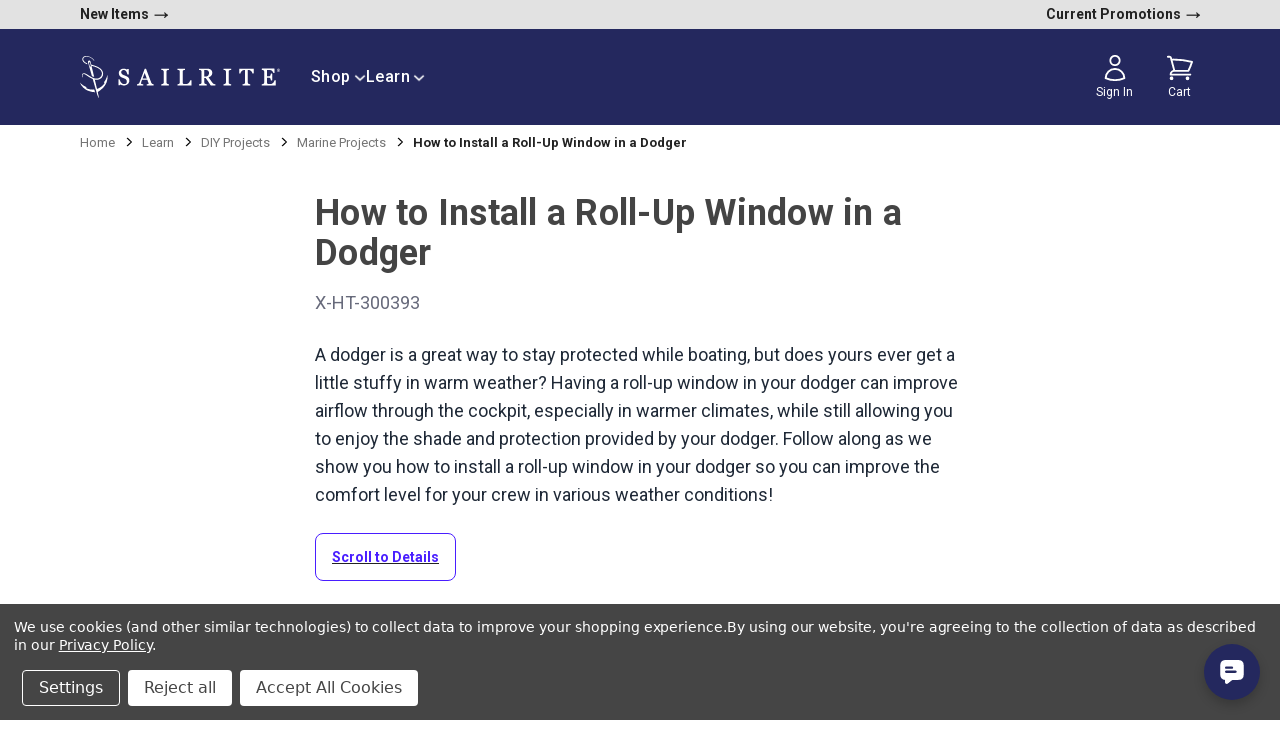

--- FILE ---
content_type: text/html; charset=UTF-8
request_url: https://www.sailrite.com/How-to-Install-a-Roll-Up-Window-in-a-Dodger
body_size: 36603
content:
<!DOCTYPE html><html class="no-js" lang="en"><head>
        <title>How to Install a Roll-Up Window in a Dodger - Sailrite</title>
        <link rel="dns-prefetch preconnect" href="https://cdn11.bigcommerce.com/s-8n8shfszlt" crossorigin=""/><link rel="dns-prefetch preconnect" href="https://fonts.googleapis.com/" crossorigin=""/><link rel="dns-prefetch preconnect" href="https://fonts.gstatic.com/" crossorigin=""/>
        <link rel="preconnect" href="https://cdn.jsdelivr.net"/>
        <link rel="preconnect" href="https://ungpkg.com"/>
        <link rel="preconnect" href="https://fonts.googleapis.com"/>
        <link rel="preconnect" href="https://fonts.gstatic.com" crossorigin=""/>
        <meta property="product:price:amount" content="9999.99"/><meta property="product:price:currency" content="USD"/><meta property="og:url" content="/How-to-Install-a-Roll-Up-Window-in-a-Dodger"/><meta property="og:site_name" content="Sailrite"/><meta name="keywords" content="fabric, notions, leather, webbing, sewing machines, pillows, adhesive, hardware"/><meta name="description" content="A dodger is a great way to stay protected while boating, but does yours ever get a little stuffy in warm weather? Having a roll-up window in your dodger can improve airflow through the cockpit, especially in warmer climates, while still allowing you to enjoy the shade and protection provided by your dodger."/><link rel="canonical" href="/How-to-Install-a-Roll-Up-Window-in-a-Dodger"/><meta name="platform" content="bigcommerce.stencil"/><meta property="og:type" content="product"/>
<meta property="og:title" content="How to Install a Roll-Up Window in a Dodger"/>
<meta property="og:description" content="A dodger is a great way to stay protected while boating, but does yours ever get a little stuffy in warm weather? Having a roll-up window in your dodger can improve airflow through the cockpit, especially in warmer climates, while still allowing you to enjoy the shade and protection provided by your dodger."/>
<meta property="og:image" content="https://cdn11.bigcommerce.com/s-8n8shfszlt/products/24288/images/38501/e6e144f4-9de6-45f6-bd69-d66bf5336b8f_80906_thumb__71498.1708628417.386.513.jpg?c=1"/>
<meta property="og:availability" content="instock"/>
<meta property="pinterest:richpins" content="enabled"/>
        
         

        <link href="https://cdn11.bigcommerce.com/s-8n8shfszlt/product_images/1/favicon.png" rel="shortcut icon"/>
        <meta name="viewport" content="width=device-width, initial-scale=1"/>
        <meta name="htmx-config" content="{&#34;selfRequestsOnly&#34;: false }"/>


        <script>
            document.documentElement.className = document.documentElement.className.replace('no-js', 'js');
        </script>

        <script>
    function browserSupportsAllFeatures() {
        return window.Promise
            && window.fetch
            && window.URL
            && window.URLSearchParams
            && window.WeakMap
            // object-fit support
            && ('objectFit' in document.documentElement.style);
    }

    function loadScript(src) {
        var js = document.createElement('script');
        js.src = src;
        js.onerror = function () {
            console.error('Failed to load polyfill script ' + src);
        };
        document.head.appendChild(js);
    }

    if (!browserSupportsAllFeatures()) {
        loadScript('https://cdn11.bigcommerce.com/s-8n8shfszlt/stencil/ed2bc4e0-c6fa-013e-af06-4a35b0374d4a/e/82eb4ef0-eb20-013d-1bf9-7a7860394283/dist/theme-bundle.polyfills.js');
    }
</script>
        <script>window.consentManagerTranslations = `{"locale":"en","locales":{"consent_manager.data_collection_warning":"en","consent_manager.accept_all_cookies":"en","consent_manager.gdpr_settings":"en","consent_manager.data_collection_preferences":"en","consent_manager.manage_data_collection_preferences":"en","consent_manager.use_data_by_cookies":"en","consent_manager.data_categories_table":"en","consent_manager.allow":"en","consent_manager.accept":"en","consent_manager.deny":"en","consent_manager.dismiss":"en","consent_manager.reject_all":"en","consent_manager.category":"en","consent_manager.purpose":"en","consent_manager.functional_category":"en","consent_manager.functional_purpose":"en","consent_manager.analytics_category":"en","consent_manager.analytics_purpose":"en","consent_manager.targeting_category":"en","consent_manager.advertising_category":"en","consent_manager.advertising_purpose":"en","consent_manager.essential_category":"en","consent_manager.esential_purpose":"en","consent_manager.yes":"en","consent_manager.no":"en","consent_manager.not_available":"en","consent_manager.cancel":"en","consent_manager.save":"en","consent_manager.back_to_preferences":"en","consent_manager.close_without_changes":"en","consent_manager.unsaved_changes":"en","consent_manager.by_using":"en","consent_manager.agree_on_data_collection":"en","consent_manager.change_preferences":"en","consent_manager.cancel_dialog_title":"en","consent_manager.privacy_policy":"en","consent_manager.allow_category_tracking":"en","consent_manager.disallow_category_tracking":"en"},"translations":{"consent_manager.data_collection_warning":"We use cookies (and other similar technologies) to collect data to improve your shopping experience.","consent_manager.accept_all_cookies":"Accept All Cookies","consent_manager.gdpr_settings":"Settings","consent_manager.data_collection_preferences":"Website Data Collection Preferences","consent_manager.manage_data_collection_preferences":"To provide a better shopping experience, our website uses cookies. Continuing use of the site implies consent. Learn More","consent_manager.use_data_by_cookies":" uses data collected by cookies and JavaScript libraries to improve your shopping experience.","consent_manager.data_categories_table":"The table below outlines how we use this data by category. To opt out of a category of data collection, select 'No' and save your preferences.","consent_manager.allow":"Allow","consent_manager.accept":"Accept","consent_manager.deny":"Deny","consent_manager.dismiss":"Dismiss","consent_manager.reject_all":"Reject all","consent_manager.category":"Category","consent_manager.purpose":"Purpose","consent_manager.functional_category":"Functional","consent_manager.functional_purpose":"Enables enhanced functionality, such as videos and live chat. If you do not allow these, then some or all of these functions may not work properly.","consent_manager.analytics_category":"Analytics","consent_manager.analytics_purpose":"Provide statistical information on site usage, e.g., web analytics so we can improve this website over time.","consent_manager.targeting_category":"Targeting","consent_manager.advertising_category":"Advertising","consent_manager.advertising_purpose":"Used to create profiles or personalize content to enhance your shopping experience.","consent_manager.essential_category":"Essential","consent_manager.esential_purpose":"Essential for the site and any requested services to work, but do not perform any additional or secondary function.","consent_manager.yes":"Yes","consent_manager.no":"No","consent_manager.not_available":"N/A","consent_manager.cancel":"Cancel","consent_manager.save":"Save","consent_manager.back_to_preferences":"Back to Preferences","consent_manager.close_without_changes":"You have unsaved changes to your data collection preferences. Are you sure you want to close without saving?","consent_manager.unsaved_changes":"You have unsaved changes","consent_manager.by_using":"By using our website, you're agreeing to our","consent_manager.agree_on_data_collection":"By using our website, you're agreeing to the collection of data as described in our ","consent_manager.change_preferences":"You can change your preferences at any time","consent_manager.cancel_dialog_title":"Are you sure you want to cancel?","consent_manager.privacy_policy":"Privacy Policy","consent_manager.allow_category_tracking":"Allow [CATEGORY_NAME] tracking","consent_manager.disallow_category_tracking":"Disallow [CATEGORY_NAME] tracking"}}`;</script>

        <script>
            window.lazySizesConfig = window.lazySizesConfig || {};
            window.lazySizesConfig.loadMode = 1;
        </script>
        <script defer="" src="https://cdn11.bigcommerce.com/s-8n8shfszlt/stencil/ed2bc4e0-c6fa-013e-af06-4a35b0374d4a/e/82eb4ef0-eb20-013d-1bf9-7a7860394283/dist/theme-bundle.head_async.js"></script>
        <script defer="" src="https://unpkg.com/htmx.org@2.0.6/dist/htmx.js"></script>


        <!-- Google Fonts -->

        <link href="https://fonts.googleapis.com/css2?family=Roboto+Condensed:wght@700&amp;family=Roboto:wght@400;500;700&amp;display=swap" rel="stylesheet"/>

        <!-- alpinejs-->
        <script defer="" src="https://cdn.jsdelivr.net/npm/@alpinejs/collapse@3.14.9/dist/cdn.min.js"></script>
        <script defer="" src="https://cdn.jsdelivr.net/npm/@alpinejs/resize@3.14.9/dist/cdn.min.js"></script>
        <script src="https://unpkg.com/alpinejs@3.14.9/dist/cdn.min.js" defer=""></script>

        <!-- Handlebars -->
        <script src="https://cdn.jsdelivr.net/npm/handlebars@latest/dist/handlebars.min.js" defer=""></script>

        <script type="text/javascript">
    var HawkSearch = HawkSearch || {};

    HawkSearch.config = {
        clientId: "ba2de636f3e84260b826bee8dc2d881f",
        // css property below causes a flash of unstyled content
        // rendering issue so it is disabled for now
        // css: {
        //     customStyles: hawksearchStylesheetUrl,
        // },
        autocomplete: {
          decodeQuery: true
        },
        urlPrefixes: {
            assets: "//test.hawksearch.net",
        },
        fieldMappings: {
            description: 'description_long',
            imageUrl: "image",
            price: 'price_retail',
            salePrice: "price_sale",
            title: "name",
            type: "it",
            url: "url_detail",
        },
        recommendations: {
            endpointUrl: "https://recs-na.hawksearch.com",
        },
        search: {
            decodeQuery: true,
            decodeFacetValues: true,
            url: '/search.php',
            endpointUrl: "https://essearchapi-na.hawksearch.com",
        },
        tracking: {
            endpointUrl: "https://tracking-na.hawksearch.com",
        },
        components: {
            'autocomplete': {
                template: 'hawksearch-autocomplete-template',
            },
            'facets-list': {
                template: 'hawksearch-facets-list-template',
            },
            'facet-wrapper': {
                template: 'hawksearch-facet-wrapper-template',
            },
            'landing-page': {
                template: 'hawksearch-landing-page-template',
            },
            'pagination': {
                template: 'hawksearch-pagination-template',
            },
            'page-size': {
                template: 'hawksearch-page-size-template',
            },
            'sorting': {
                template: 'hawksearch-sorting-template',
            },
            'range-slider': {
                template: 'hawksearch-range-slider-template',
            },
            'search-field': {
                template: 'hawksearch-search-field-template',
            },
            'search-results': {
                template: 'hawksearch-search-results-template',
            },
            'search-results-list': {
                template: 'hawksearch-search-results-list-template',
            },
            'search-results-item': {
                template: 'hawksearch-search-results-item-template',
            },
            'tabs': {
                template: 'hawksearch-tabs-template',
            }
        }
    };

    addEventListener('hawksearch:initialized', (event) => {
        const findSmallest = (array) => {
            let smallest;

            array.forEach((item) => {
                if (smallest === undefined || item < smallest) {
                    smallest = item;
                }
            });

            return smallest;
        }

        HawkSearch.handlebars.registerHelper('lowestSortPrice', function(priceSort) {
            if (Array.isArray(priceSort)) {
                const floats = priceSort.map(price => parseFloat(price));
                return findSmallest(floats);
            }

            return parseFloat(priceSort);
        });
    });
</script>
<script src="https://cdn.jsdelivr.net/npm/@bridgeline-digital/hawksearch-handlebars-ui@5.0.15/dist/index.min.js" defer=""></script>

        <link data-stencil-stylesheet="" href="https://cdn11.bigcommerce.com/s-8n8shfszlt/stencil/ed2bc4e0-c6fa-013e-af06-4a35b0374d4a/e/82eb4ef0-eb20-013d-1bf9-7a7860394283/css/theme-0473b510-c6fb-013e-7ff6-128542a0a66d.css" rel="stylesheet"/>

        <!-- Start Tracking Code for analytics_facebook -->

<script data-bc-cookie-consent="4" type="text/plain">
!function(f,b,e,v,n,t,s){if(f.fbq)return;n=f.fbq=function(){n.callMethod?n.callMethod.apply(n,arguments):n.queue.push(arguments)};if(!f._fbq)f._fbq=n;n.push=n;n.loaded=!0;n.version='2.0';n.queue=[];t=b.createElement(e);t.async=!0;t.src=v;s=b.getElementsByTagName(e)[0];s.parentNode.insertBefore(t,s)}(window,document,'script','https://connect.facebook.net/en_US/fbevents.js');

fbq('set', 'autoConfig', 'false', '824669976283086');
fbq('dataProcessingOptions', []);
fbq('init', '824669976283086', {"external_id":"21b196e1-bd28-4d28-8ffb-e67cf4f301cb"});
fbq('set', 'agent', 'bigcommerce', '824669976283086');

function trackEvents() {
    var pathName = window.location.pathname;

    fbq('track', 'PageView', {}, "");

    // Search events start -- only fire if the shopper lands on the /search.php page
    if (pathName.indexOf('/search.php') === 0 && getUrlParameter('search_query')) {
        fbq('track', 'Search', {
            content_type: 'product_group',
            content_ids: [],
            search_string: getUrlParameter('search_query')
        });
    }
    // Search events end

    // Wishlist events start -- only fire if the shopper attempts to add an item to their wishlist
    if (pathName.indexOf('/wishlist.php') === 0 && getUrlParameter('added_product_id')) {
        fbq('track', 'AddToWishlist', {
            content_type: 'product_group',
            content_ids: []
        });
    }
    // Wishlist events end

    // Lead events start -- only fire if the shopper subscribes to newsletter
    if (pathName.indexOf('/subscribe.php') === 0 && getUrlParameter('result') === 'success') {
        fbq('track', 'Lead', {});
    }
    // Lead events end

    // Registration events start -- only fire if the shopper registers an account
    if (pathName.indexOf('/login.php') === 0 && getUrlParameter('action') === 'account_created') {
        fbq('track', 'CompleteRegistration', {}, "");
    }
    // Registration events end

    

    function getUrlParameter(name) {
        var cleanName = name.replace(/[\[]/, '\[').replace(/[\]]/, '\]');
        var regex = new RegExp('[\?&]' + cleanName + '=([^&#]*)');
        var results = regex.exec(window.location.search);
        return results === null ? '' : decodeURIComponent(results[1].replace(/\+/g, ' '));
    }
}

if (window.addEventListener) {
    window.addEventListener("load", trackEvents, false)
}
</script>
<noscript><img height="1" width="1" style="display:none" alt="null" src="https://www.facebook.com/tr?id=824669976283086&ev=PageView&noscript=1&a=plbigcommerce1.2&eid="/></noscript>

<!-- End Tracking Code for analytics_facebook -->

<!-- Start Tracking Code for analytics_googleanalytics4 -->

<script data-cfasync="false" src="https://cdn11.bigcommerce.com/shared/js/google_analytics4_bodl_subscribers-358423becf5d870b8b603a81de597c10f6bc7699.js" integrity="sha256-gtOfJ3Avc1pEE/hx6SKj/96cca7JvfqllWA9FTQJyfI=" crossorigin="anonymous"></script>
<script data-cfasync="false">
  (function () {
    window.dataLayer = window.dataLayer || [];

    function gtag(){
        dataLayer.push(arguments);
    }

    function initGA4(event) {
         function setupGtag() {
            function configureGtag() {
                gtag('js', new Date());
                gtag('set', 'developer_id.dMjk3Nj', true);
                gtag('config', 'G-9LHK6WCXZ5');
            }

            var script = document.createElement('script');

            script.src = 'https://www.googletagmanager.com/gtag/js?id=G-9LHK6WCXZ5';
            script.async = true;
            script.onload = configureGtag;

            document.head.appendChild(script);
        }

        setupGtag();

        if (typeof subscribeOnBodlEvents === 'function') {
            subscribeOnBodlEvents('G-9LHK6WCXZ5', true);
        }

        window.removeEventListener(event.type, initGA4);
    }

    gtag('consent', 'default', {"ad_storage":"denied","ad_user_data":"denied","ad_personalization":"denied","analytics_storage":"denied","functionality_storage":"denied"})
            

    var eventName = document.readyState === 'complete' ? 'consentScriptsLoaded' : 'DOMContentLoaded';
    window.addEventListener(eventName, initGA4, false);
  })()
</script>

<!-- End Tracking Code for analytics_googleanalytics4 -->


<script type="text/javascript" src="https://checkout-sdk.bigcommerce.com/v1/loader.js" defer=""></script>
<script>window.consentManagerStoreConfig = function () { return {"storeName":"Sailrite","privacyPolicyUrl":"https:\/\/www.sailrite.com\/privacy-security","writeKey":null,"improvedConsentManagerEnabled":true,"AlwaysIncludeScriptsWithConsentTag":true}; };</script>
<script type="text/javascript" src="https://cdn11.bigcommerce.com/shared/js/bodl-consent-32a446f5a681a22e8af09a4ab8f4e4b6deda6487.js" integrity="sha256-uitfaufFdsW9ELiQEkeOgsYedtr3BuhVvA4WaPhIZZY=" crossorigin="anonymous" defer=""></script>
<script type="text/javascript" src="https://cdn11.bigcommerce.com/shared/js/storefront/consent-manager-config-3013a89bb0485f417056882e3b5cf19e6588b7ba.js" defer=""></script>
<script type="text/javascript" src="https://cdn11.bigcommerce.com/shared/js/storefront/consent-manager-08633fe15aba542118c03f6d45457262fa9fac88.js" defer=""></script>
<script type="text/javascript">
var BCData = {"product_attributes":{"sku":"X-HT-300393","upc":null,"mpn":null,"gtin":null,"weight":null,"base":true,"image":null,"price":{"without_tax":{"formatted":"$9,999.99","value":9999.99,"currency":"USD"},"tax_label":"Tax"},"stock":null,"instock":true,"stock_message":null,"purchasable":false,"purchasing_message":"","call_for_price_message":null}};
</script>
<script type="text/javascript" src="https://platform-api.sharethis.com/js/sharethis.js#property=65f0d85b6360a80019e2e7a6&amp;product=inline-share-buttons&amp;source=platform" async="async"></script><script>!function(){var e=window.location.search;if(e&&e.length>1&&localStorage){var o,t,l,i=e.slice(1).split("&");for(o=0;o<i.length;o++)l=(t=i[o].split("="))[1],"gclid"!==(t=t[0].toLowerCase())&&"msclkid"!==t&&"wbraid"!==t&&0!==t.indexOf("utm")||localStorage.setItem(t,decodeURIComponent(l))}}();</script><script type="quoteninja-results"></script><script data-bc-cookie-consent="4" type="text/plain">

!function(e){if(!window.pintrk){window.pintrk=function()

{window.pintrk.queue.push(Array.prototype.slice.call(arguments))};var

n=window.pintrk;n.queue=[],n.version="3.0";var

t=document.createElement("script");t.async=!0,t.src=e;var

r=document.getElementsByTagName("script")[0];r.parentNode.insertBefore(t,r)}}

("https://s.pinimg.com/ct/core.js");



pintrk('load','2616357745706', { em: '%%GLOBAL_BillingEmail%%', });

pintrk('page');

</script>
 <script data-cfasync="false" src="https://microapps.bigcommerce.com/bodl-events/1.9.4/index.js" integrity="sha256-Y0tDj1qsyiKBRibKllwV0ZJ1aFlGYaHHGl/oUFoXJ7Y=" nonce="" crossorigin="anonymous"></script>
 <script data-cfasync="false" nonce="">

 (function() {
    function decodeBase64(base64) {
       const text = atob(base64);
       const length = text.length;
       const bytes = new Uint8Array(length);
       for (let i = 0; i < length; i++) {
          bytes[i] = text.charCodeAt(i);
       }
       const decoder = new TextDecoder();
       return decoder.decode(bytes);
    }
    window.bodl = JSON.parse(decodeBase64("[base64]"));
 })()

 </script>

<script nonce="">
(function () {
    var xmlHttp = new XMLHttpRequest();

    xmlHttp.open('POST', 'https://bes.gcp.data.bigcommerce.com/nobot');
    xmlHttp.setRequestHeader('Content-Type', 'application/json');
    xmlHttp.send('{"store_id":"1002967246","timezone_offset":"-4.0","timestamp":"2026-01-23T08:00:14.44236700Z","visit_id":"afafd252-99f8-4340-a05c-c78c2207c30b","channel_id":1}');
})();
</script>

        <link rel="stylesheet" href="/hxcommerce/assets/css/main.min.css"/>
    </head>
    <body class="pageType-product">
        <!-- <svg data-src="https://cdn11.bigcommerce.com/s-8n8shfszlt/stencil/ed2bc4e0-c6fa-013e-af06-4a35b0374d4a/e/82eb4ef0-eb20-013d-1bf9-7a7860394283/img/icon-sprite.svg" class="icons-svg-sprite"></svg> -->

        <a href="#main-content" class="skip-to-main-link">Skip to main content</a>

<header class="header" role="banner">

    <nav class="navUser" aria-label="nav-user">

        
    <ul class="navUser-section navUser-section--alt">
        <li class="navUser-item navUser-item--newProducts">
            <a href="/shop?sort=date_created&amp;page=1" style="text-decoration: none" aria-label="new products">
                New Items 
                <span class="navUser-arrowIcon">
                    →
                </span>
            </a>
        </li>

        <!--         <li class="navUser-item">
            <a class="navUser-action navUser-item--compare"
               href="/compare"
               data-compare-nav
               aria-label="Compare"
            >
                Compare <span class="countPill countPill--positive countPill--alt"></span>
            </a>
        </li>
 -->

        <li class="navUser-item navUser-item--account">
            <a href="/promotions-and-coupon-codes" style="text-decoration: none" aria-label="current promotions">
                Current Promotions 
                <span class="navUser-arrowIcon">
                    →
                </span>
            </a>
        </li>
    </ul>
</nav>

    <div class="inner-wrapper">
        <div class="header-container">
            <a href="#" class="mobileMenu-toggle" data-mobile-menu-toggle="menu">
                <span class="mobileMenu-toggleIcon">Toggle menu</span>
            </a>

            <div class="header-logo header-logo--center">
                <div class="header-logo-image-container">
                    <a href="/" aria-label="homepage">
                        <svg id="Layer_1" data-name="Layer 1" xmlns="http://www.w3.org/2000/svg" viewBox="0 0 1138.62 233.83">
                            <defs>
                              <style>
                                .cls-1 {
                                  fill: #fff;
                                  stroke-width: 0px;
                                }
                              </style>
                            </defs>
                            <g>
                              <path class="cls-1" d="m1129.98,70.61c1.81.01,3.64.58,5.08,1.63,2.85,2.07,3.97,5.65,3.42,9.05-.06.38-.15.77-.25,1.14-.39,1.38-1.14,2.63-2.15,3.64-1.79,1.79-3.95,2.51-6.46,2.51s-4.32-1-6.1-2.51c-1.79-1.79-2.51-3.95-2.51-6.1,0-2.38.66-4.19,1.91-5.77.87-1.09,1.82-1.91,3.05-2.6,1.21-.68,2.6-.99,4-.98Zm0,1.16c-.61-.02-1.23.04-1.85.19-.96.24-1.88.68-2.68,1.26-.99.73-1.8,1.68-2.41,2.74-.66,1.15-.95,2.31-.95,3.65,0,2.15.72,3.95,2.15,5.38,1.43,1.43,3.23,2.15,5.38,2.15s4.24-.73,5.67-2.17c2.3-2.3,2.58-6.19,1.19-9.08-1.21-2.51-3.79-4.02-6.5-4.12Zm.7,2.48c.75.04,1.51.19,2.15.59.68.43,1.15,1.15,1.32,1.94.2.92-.12,1.58-.78,2.23-.12.12-1.55,1.07-1.6.98,0,0,1.79,3.23,1.79,3.23.36.72.72,1.08,1.43,1.08v.36h-2.87l-2.51-4.66h-.72v2.51c0,.72,0,1.08.36,1.43.36.36.72.36,1.08.36v.36h-5.38v-.36c.36,0,.72,0,1.08-.36.36-.36.36-.72.36-1.43v-5.74c0-.72-.03-1.01-.06-1.42,0-.36-.66-.37-1.02-.37v-.72s3.47-.09,5.36.01Zm-2.13,5.01h.72c.72,0,1.08-.36,1.43-.72.36-.36.72-1.08.72-1.79s-.36-1.08-.72-1.43c-.36-.36-1.08-.36-1.79-.36h-.36v4.3Z"></path>
                              <path class="cls-1" d="m846.82,85.69c0-3.96,4.09-7.26,9.58-8.15,1.08-.13,2.07-.21,2.93-.24.66-.01,1.18-.56,1.18-1.21v-4.58c0-.66-.55-1.21-1.22-1.21h-41.09c-.68,0-1.22.55-1.22,1.21v4.58c0,.65.52,1.2,1.19,1.21.86.03,1.85.11,2.92.24,5.49.89,9.58,4.19,9.58,8.15v62.94c0,3.96-4.09,7.27-9.58,8.15-1.08.13-2.07.21-2.92.23-.66.01-1.19.56-1.19,1.21v4.58c0,.66.55,1.21,1.22,1.21h41.09c.68,0,1.22-.55,1.22-1.21v-4.58c0-.65-.52-1.2-1.18-1.21-.86-.03-1.85-.11-2.93-.23-5.49-.89-9.58-4.19-9.58-8.15v-62.94Z"></path>
                              <path class="cls-1" d="m492.58,85.69c0-3.96,4.09-7.26,9.58-8.15,1.08-.13,2.07-.21,2.93-.24.66-.01,1.18-.56,1.18-1.21v-4.58c0-.66-.55-1.21-1.22-1.21h-41.09c-.67,0-1.22.55-1.22,1.21v4.58c0,.65.52,1.2,1.19,1.21.86.03,1.85.11,2.92.24,5.49.89,9.58,4.19,9.58,8.15v62.94c0,3.96-4.09,7.27-9.58,8.15-1.08.13-2.07.21-2.92.23-.66.01-1.19.56-1.19,1.21v4.58c0,.66.55,1.21,1.22,1.21h41.09c.68,0,1.22-.55,1.22-1.21v-4.58c0-.65-.52-1.2-1.18-1.21-.86-.03-1.85-.11-2.93-.23-5.49-.89-9.58-4.19-9.58-8.15v-62.94Z"></path>
                              <path class="cls-1" d="m275.28,120.08c-1.77-1.89-3.86-3.56-6.23-4.98-2.32-1.38-4.76-2.62-7.27-3.71-2.72-1.2-5.58-2.34-8.5-3.39-2.86-1.03-5.8-2.27-8.75-3.69-3.18-1.51-5.62-3.45-7.27-5.77-1.62-2.28-2.44-5.22-2.44-8.74,0-3.31,1.23-6.03,3.75-8.33,2.56-2.33,5.57-3.46,9.22-3.46s6.46.67,8.81,1.99c2.39,1.33,4.45,3.14,6.12,5.38,1.73,2.37,3.17,5.06,4.26,7.98,1.13,3.04,2.14,6.22,3.02,9.46.14.51.6.86,1.13.86h5c.32,0,.62-.13.84-.35.22-.23.34-.53.34-.84v-29.08c-.01-.64-.53-1.15-1.17-1.15h-5.43c-.41,0-.79.21-1,.56l-1.93,3.2c-2.41-1.42-5.06-2.7-7.91-3.8-3.32-1.28-7.11-1.93-11.26-1.93-3.66,0-7.22.64-10.59,1.89-3.38,1.26-6.35,3.03-8.83,5.26-2.62,2.36-4.66,5.08-6.08,8.09-1.43,3.03-2.15,6.34-2.15,9.82,0,6.03,1.46,11.01,4.34,14.81,2.85,3.75,6.88,6.8,11.97,9.09,2.51,1.15,5.55,2.4,9.02,3.69,3.35,1.25,6.44,2.44,9.17,3.52,3.66,1.47,6.45,3.63,8.28,6.45,1.84,2.82,2.78,5.9,2.78,9.16,0,2.24-.3,4.25-.89,5.95-.58,1.66-1.47,3.13-2.67,4.36-1.19,1.22-2.77,2.19-4.7,2.86-1.99.7-4.37,1.05-7.06,1.05-3.58,0-6.76-.68-9.44-2.04-2.72-1.37-5.12-3.23-7.15-5.53-2.18-2.5-3.96-5.22-5.28-8.08-1.35-2.91-2.54-6.23-3.55-9.86-.14-.5-.6-.86-1.13-.86h-5c-.32,0-.62.13-.84.36-.22.23-.34.53-.33.85v30.01c.02.63.54,1.14,1.17,1.14h5.81c.41,0,.8-.22,1.01-.57l2.07-3.51c2.69,1.52,5.83,2.84,9.36,3.93,4.01,1.24,8.07,1.88,12.08,1.88,8.73,0,16.15-2.63,22.07-7.83,5.96-5.23,8.98-11.96,8.98-20.02,0-3.39-.47-6.4-1.39-8.95-.93-2.58-2.39-4.98-4.34-7.15"></path>
                              <path class="cls-1" d="m769.67,157.01c-1.03-.04-2.33-.2-4.01-.49-1.54-.28-2.84-.68-3.84-1.19-1.41-.71-2.86-1.67-4.32-2.84-1.43-1.16-3.07-2.99-4.9-5.47-4.33-5.83-7.99-10.79-10.97-14.86-2.81-3.84-6.24-8.44-10.18-13.67,2.67-.86,5.18-1.86,7.46-3,2.8-1.41,5.23-3.09,7.25-5,2.21-2.08,3.92-4.59,5.05-7.45,1.12-2.84,1.69-6.13,1.69-9.77,0-4.12-.86-7.68-2.54-10.61-1.68-2.93-3.96-5.32-6.77-7.15-2.85-1.82-6.08-3.16-9.58-3.98-3.48-.82-7.24-1.22-11.14-1.22h-2.43s-.01-.01-.03-.01h-41.09c-.68,0-1.22.55-1.22,1.23v4.57c0,.34.13.63.34.85.17.17.38.28.6.34.08.03.17.04.25.04.93.03,1.99.12,3.18.27,5.02.87,8.82,3.8,9.28,7.37v64.4c-.42,3.31-3.71,6.05-8.18,7.13-.01.01-.03.01-.04.01-1.17.22-2.23.36-3.17.44-.19.01-.38.03-.56.04-.18.01-.35.03-.52.03-.66.01-1.18.56-1.18,1.22v4.57c0,.67.55,1.21,1.22,1.21h41.09c.68,0,1.22-.54,1.22-1.21v-4.57c0-.17-.04-.33-.09-.47-.07-.14-.16-.27-.26-.39-.21-.22-.51-.35-.83-.36-.17,0-.34-.01-.52-.03-.18-.01-.36-.03-.56-.04-.94-.08-1.99-.22-3.16-.44-.01,0-.03,0-.04-.01-4.8-1.16-8.23-4.24-8.23-7.86v-25.97h7.47c4.93,6.35,9.6,12.65,13.89,18.71,4.34,6.14,9.29,13.58,14.72,22.09.22.35.61.56,1.03.56h24.57c.68,0,1.21-.54,1.21-1.22v-4.57c0-.65-.52-1.2-1.17-1.21m-40.57-47.67c-3.7,3.55-8.38,5.35-13.95,5.35h-7.2v-36.68h9.71c5.43,0,9.66,1.51,12.57,4.49,2.93,2.98,4.41,7.11,4.41,12.27,0,6.13-1.86,11.04-5.54,14.56"></path>
                              <path class="cls-1" d="m418.04,157.11c-.96-.04-2.2-.25-3.67-.63-1.44-.36-2.61-.82-3.48-1.35-1.29-.87-2.33-1.79-3.04-2.7-.73-.92-1.39-2.16-1.99-3.69l-30.01-77.67c-.18-.46-.63-.77-1.13-.77h-5.08c-.5,0-.94.3-1.12.77-4.27,11-9.13,23.54-14.59,37.63-5.37,13.87-10.41,26.67-14.97,38.06-.84,2.08-1.71,3.73-2.58,4.9-.85,1.14-2.07,2.25-3.64,3.3-.92.59-2.16,1.08-3.68,1.45-1.57.38-2.89.61-3.93.69-.63.05-1.11.57-1.11,1.2v4.51c0,.67.54,1.2,1.2,1.2h33.91c.66,0,1.2-.54,1.2-1.2v-4.51c0-.64-.5-1.17-1.14-1.2-3.22-.16-6.19-.52-8.73-1.4-2.12-.74-3.09-1.48-3.14-2.98-.02-.63.1-1.5.3-2.57.21-1.13.59-2.58,1.11-4.31.59-1.84,1.25-3.87,1.99-6.06.69-2.04,1.56-4.36,2.57-6.92h29.95l7.17,19.39c.14.36.25.77.31,1.22.04.29,0,1.02-.43,1.53-.34.4-1.07.72-2.25,1-2.1.51-4.36.89-7.56,1.1-.63.04-1.13.57-1.13,1.2v4.51c0,.67.54,1.2,1.2,1.2h37.43c.66,0,1.2-.54,1.2-1.2v-4.51c0-.65-.51-1.18-1.16-1.2m-38.03-32.3h-23.56l11.7-30.41,11.87,30.41Z"></path>
                              <path class="cls-1" d="m634.23,135.08c-.22-.25-.53-.39-.87-.39h-4.63c-.55,0-1.03.37-1.17.87-.3,1-.83,2.32-1.62,4-.51,1.16-1.13,2.46-1.89,3.91-3.53,7.13-10.74,12.2-19.21,12.86-.45.01-.92.04-1.4.05-.16.01-.33.01-.51.03h-.05c-2.6.12-7.32.33-11-.12-3.64-.44-7.42-3.62-7.42-7.65v-62.95c0-3.85,3.88-7.09,9.16-8.07h.03c1.25-.17,2.36-.28,3.32-.29.17-.01.33-.04.46-.12h.01c.14-.05.26-.16.37-.26.16-.16.27-.37.31-.6.01-.08.03-.17.03-.25v-4.58c0-.33-.13-.64-.35-.86-.05-.05-.1-.1-.17-.16h-.01c-.13-.09-.27-.16-.43-.18-.08-.01-.17-.03-.25-.03h-41.09s-.02.01-.04.01h-.09s-.08.01-.12.01c-.02,0-.03,0-.04.01,0,0-.01.01-.02.01-.56.1-1,.59-1,1.17v4.58c0,.5.34.95.8,1.12.03.01.07.01.08.03.01.01.02.01.04.01.06.03.14.04.22.05.04.01.08.01.12.01.07,0,.12,0,.18.01.07,0,.12,0,.18.01.22,0,.46.01.69.03l.51.04c.26.01.52.04.79.08.24.03.47.05.7.09,5.39.92,9.37,4.19,9.37,8.11v62.94c0,3.67-3.5,6.77-8.38,7.91-.19.04-.39.08-.57.11-.26.04-.52.08-.77.11-1,.11-1.84.2-2.49.25h-.01c-.09,0-.2.01-.29.01-.03,0-.04.01-.08.03h-.03c-.61.08-1.08.57-1.08,1.18v4.58c0,.57.42,1.04.96,1.16.06.03.13.04.18.04.04,0,.05.01.08.01h77.62c.62,0,1.16-.51,1.21-1.14v-26.9c0-.32-.09-.66-.34-.9"></path>
                              <path class="cls-1" d="m1114.47,135.08c-.22-.25-.53-.39-.87-.39h-4.63c-.07,0-.13,0-.2.01-.51.04-.94.39-1.07.86-.3,1-.83,2.32-1.62,4-.64,1.45-1.46,3.12-2.46,5.02-.13.26-.26.51-.39.75-3.77,6.13-10.43,10.36-18.12,10.99-.47.01-.95.04-1.44.05-2.44.11-7.6.39-11.56-.09-.07-.01-.13-.01-.2-.04-.33-.05-.65-.12-.96-.2-.13-.04-.26-.08-.39-.12-.2-.06-.39-.13-.57-.21-.42-.17-.82-.37-1.21-.6-.63-.37-1.21-.81-1.74-1.33-.14-.13-.27-.26-.4-.42-.16-.16-.3-.34-.43-.52-.08-.09-.14-.18-.21-.28-.2-.28-.38-.57-.53-.87-.04-.08-.08-.16-.12-.23-.06-.11-.11-.22-.16-.33-.05-.12-.09-.24-.13-.35-.14-.34-.25-.69-.33-1.05-.03-.12-.05-.24-.08-.37-.04-.25-.05-.49-.05-.74v-27.95h8.37c2.65,0,4.8.25,6.36.7,1.46.47,2.75,1.39,3.94,2.89.72.92,1.44,2.46,2.12,4.61.73,2.16,1.17,4.26,1.34,6.26.03.3.17.58.39.78.22.2.52.31.83.31h4.83c.25,0,.48-.07.68-.2.05-.04.13-.09.17-.17.22-.19.38-.51.38-.84v-35.76c0-.34-.16-.65-.38-.84-.09-.13-.23-.2-.39-.28-.14-.08-.29-.1-.46-.1h-4.83c-.31,0-.61.13-.83.32-.2.2-.34.44-.39.76v.05c-.22,1.76-.62,3.66-1.26,5.61-.61,1.93-1.36,3.46-2.22,4.63-.99,1.23-2.19,2.16-3.5,2.69-1.36.57-3.64.86-6.78.86h-8.37v-35.17h12.42c.85,0,2.08,0,3.47.02,8.32.7,15.4,5.66,18.9,12.64.53,1.15.95,2.27,1.24,3.36.13.54.61.91,1.17.91h4.8c.69,0,1.22-.55,1.22-1.22v-22c0-.67-.53-1.22-1.22-1.22h-70.62c-.05,0-.11,0-.16.03-.05-.01-.09,0-.13.01-.05.01-.1.04-.14.07-.04.01-.08.03-.12.05-.03.01-.05.01-.08.04-.04.01-.07.03-.09.04-.05.04-.09.08-.14.12,0,0,0,.01-.03.01-.03.03-.05.07-.05.09,0,0-.02.01-.02.03-.01.01-.03.01-.03.03,0,0-.03.01-.03.03-.01.03-.04.05-.04.09-.01.03-.03.04-.03.06-.02.07-.07.12-.08.18-.01.01-.02.04-.02.05-.01.03-.01.05-.01.09-.03.07-.03.13-.03.19v4.6c0,.16.03.31.09.44h0v.03c.03.07.05.13.11.18.01.01.03.03.04.04.03.05.06.1.11.14.04.04.09.07.13.1,0,0,.01.01.02.01.19.16.41.26.68.28h.09c.09,0,.18.01.27.03.83.01,1.77.11,2.8.23.06.01.12.01.18.03.19.04.39.08.57.13.13.01.25.05.38.08.03,0,.06.01.08.01.25.06.49.13.73.21.05.01.1.03.16.04.21.07.43.13.64.22.09.03.17.05.26.09.29.11.57.22.85.35.22.09.44.19.64.31.05.03.11.05.16.08.02.01.04.01.05.03.23.13.45.26.67.39.46.29.89.6,1.28.92.17.14.34.29.49.45.14.14.29.28.4.43.26.26.48.53.68.82.1.14.19.3.27.45.18.29.34.59.45.9,0,.01.01.03.01.04.05.12.09.24.12.35.06.18.12.38.14.56.04.16.08.32.09.48.04.24.05.47.05.72v62.95c0,.18-.01.35-.02.52,0,.08-.01.15-.03.21-.03.22-.07.43-.12.63,0,.03-.01.06-.01.08-.03.12-.07.21-.11.31,0,.01-.01.04-.01.05-.03.12-.06.22-.12.33-.03.08-.05.14-.09.21-.04.13-.1.28-.18.41-.01.03-.03.06-.05.09,0,.01-.01.01-.02.03-.01.03-.03.07-.04.09t-.01.03c-.04.09-.09.17-.14.25-.04.06-.06.12-.12.17-.01.05-.05.09-.08.13-.02.04-.05.08-.09.12-.11.16-.21.3-.34.43-.11.15-.24.29-.37.43-.13.14-.26.27-.4.4h-.02c-.06.07-.13.13-.21.18-.18.17-.38.33-.57.47-.4.31-.85.58-1.31.84-.13.08-.26.15-.4.23-.52.26-1.06.51-1.64.72-.56.19-1.13.38-1.73.52-.01.01-.02.01-.04.01-.35.07-.68.13-1.01.18-.1.03-.19.03-.3.04-.05.01-.11.03-.16.03-1,.11-1.84.2-2.49.25h-.01c-.09,0-.2.01-.29.01-.03,0-.05.03-.08.03h-.09s-.04.01-.04.01c-.04.01-.06.01-.09.04h-.03l-.47.26h-.01c-.05.07-.11.12-.14.18-.05.07-.1.14-.13.22l-.11.47v4.58c0,.08.01.17.03.25.01.09.04.17.06.23.01.03.03.04.04.06.02.04.04.08.06.1.03.04.05.08.08.12.05.05.09.09.14.13.04.05.07.08.1.1.07.05.13.09.21.13h.01c.15.08.3.09.48.09h77.62c.62,0,1.16-.51,1.21-1.14v-26.9c0-.32-.09-.66-.34-.9"></path>
                              <path class="cls-1" d="m987.4,70.3h-79.52c-.69,0-1.22.56-1.22,1.22v24.78c0,.65.53,1.21,1.22,1.21h4.44c.56,0,1.04-.39,1.17-.92.39-1.46,1.04-3.24,2.02-5.27.36-.75.75-1.47,1.13-2.19,3.72-6.34,10.35-10.71,18.22-11.34.76-.01,1.51-.02,2.2-.02h2.49v72.3-1.44c-.01,3.58-3.37,6.64-8.08,7.84-.04.01-.08.01-.12.03-.13.03-.26.04-.38.06-.75.16-1.47.26-2.12.34-.16.01-.3.03-.44.04-.5.05-.95.08-1.37.09-.17,0-.33.05-.47.11-.01.01-.01,0-.01,0-.14.08-.27.16-.38.26-.21.22-.34.52-.34.85v4.56c0,.68.55,1.21,1.22,1.21h41.09c.69,0,1.22-.53,1.22-1.21v-4.56c0-.33-.13-.63-.34-.85-.12-.1-.23-.19-.38-.26-.14-.06-.29-.11-.45-.11-.43-.01-.89-.04-1.39-.09-.08,0-.17-.01-.26-.03-.78-.08-1.65-.22-2.6-.4-.01,0-.03,0-.04-.01-4.71-1.15-8.11-4.14-8.21-7.68v-71.04h2.51c.7,0,1.44.01,2.2.02,7.87.63,14.5,4.99,18.22,11.34.39.72.77,1.44,1.13,2.19.98,2.03,1.63,3.81,2.02,5.27.13.53.61.92,1.17.92h4.44c.69,0,1.22-.56,1.22-1.21v-24.78c0-.66-.53-1.22-1.22-1.22"></path>
                              <path class="cls-1" d="m35.71,179.2c-.37-1.82.09-3.74,1.28-5.19.14-.17.19-.4.13-.61-.06-.21-.22-.38-.43-.45-13.55-4.73-25.84-13.03-35.53-24-.02-.03-.05-.04-.08-.06-.02-.02-.04-.04-.07-.05-.04-.03-.09-.05-.14-.07-.03,0-.05-.02-.08-.02-.05-.01-.1-.01-.15-.01-.03,0-.06,0-.09,0-.06,0-.11.03-.16.05-.02,0-.03,0-.05.01,0,0-.01.01-.02.02-.02.01-.04.01-.06.03-.03.02-.05.06-.07.08-.02.02-.04.04-.05.06-.03.04-.06.09-.08.14-.01.03-.02.05-.03.08-.01.05-.02.09-.02.13,0,.04,0,.08,0,.12,0,.04.01.07.02.11,0,.03,0,.06.02.09,8.57,19.85,25.1,35.78,45.36,43.68,2.02.79,4.07,1.5,6.13,2.12,9.93,3.71,23.98,5.49,34.02,6.32-.9-3.08-2.43-8.33-4.4-15.11-15.52,1.8-31.29-.79-45.44-7.48"></path>
                              <path class="cls-1" d="m156.2,107.74s-.02-.08-.04-.12c-.01-.03-.03-.06-.05-.09-.03-.04-.06-.08-.09-.11-.02-.02-.04-.04-.06-.05-.04-.04-.09-.06-.15-.08-.02-.01-.04-.01-.07-.02-.03-.01-.06-.03-.11-.04-.03,0-.05,0-.07,0-.01,0-.02,0-.03,0-.02,0-.03,0-.05.01-.06,0-.11.01-.16.04-.03.01-.05.02-.08.04-.05.03-.09.05-.13.09-.02.02-.04.04-.06.06-.04.04-.06.08-.09.13-.01.03-.03.06-.04.09,0,.03-.03.05-.03.09-2.91,14.35-9.4,27.68-18.77,38.55-.14.17-.2.39-.14.61.05.21.21.38.41.46,1.75.66,3.11,2.09,3.7,3.85-10.45,15.09-25.64,26.43-43.21,32.06-3.19-13.02-7.82-31.89-12.73-51.95,7.99,1.66,15.42,1.6,22.18-.21l.19-.05c14.43-3.95,25.01-16.97,25.16-30.98.09-8.81-3.77-18.15-10.62-25.61-5.45-5.95-12.53-10.76-22.28-15.15-10.79-4.86-22.24-8.08-33.31-11.21-.61-.17-1.24-.35-1.85-.53-2.52-10.26-4.08-16.64-4.08-16.65-1.37-5.12-5.76-6.25-9.07-5.36-3.31.89-6.53,4.06-5.16,9.17,0,.01.87,2.98,2.37,8.13.1.34.2.71.31,1.07.13.44.26.9.4,1.37.18.6.36,1.23.55,1.87.2.7.41,1.42.63,2.16.06.23.13.45.2.68,4.25,14.59,11.02,37.86,18.02,61.89,1.84.84,3.67,1.62,5.47,2.29,2.48.92,4.9,1.67,7.26,2.25-5.61-22.91-11.23-45.86-15.24-62.21.48.13.96.27,1.43.41,9.93,2.78,20.2,5.65,29.79,9.94,8.5,3.8,14.64,7.95,19.32,13.04,5.75,6.26,9,14.04,8.92,21.34-.16,13.05-10.65,22.72-20.93,25.53l-.16.04c-6.37,1.71-13.49,1.58-21.22-.35-1.15-.29-2.3-.61-3.48-.97-.02,0-.04-.01-.06-.02-1.16-.36-2.34-.76-3.53-1.21-.88-.32-1.77-.68-2.66-1.05-.86-.36-1.74-.74-2.61-1.14-.3-.14-.6-.26-.9-.41-6.8-3.19-13.38-7.24-19.76-11.17-4.12-2.53-8.37-5.15-12.65-7.52-3.38-1.87-7.34-3.92-11.61-4.44-1.96-.24-3.95-.11-5.75.37-2.51.67-4.61,2.01-6.09,3.86-2.51,3.15-3.17,7.71-1.83,12.52.48,1.85,1.24,3.66,2.21,5.24.25.4.69.65,1.16.64.47,0,.91-.26,1.14-.67l.08-.13c.25-.44.24-.98-.03-1.4-.85-1.31-1.52-2.82-1.96-4.37-.9-3.56-.52-6.84,1.06-8.99,1.62-2.2,4.71-3.25,7.89-2.76,3.27.5,6.5,2.34,9.27,4.02,3.73,2.26,7.45,4.77,11.05,7.19,5.68,3.82,11.55,7.76,17.64,10.93,1.63.84,8.25,3.8,11.41,5.08,6.43,22.11,12.62,43.36,16.76,57.57.12.41.24.8.35,1.2.12.43.25.86.37,1.27.49,1.68.94,3.24,1.36,4.67.17.56.33,1.11.48,1.63.28.96.54,1.85.77,2.66.19.64.36,1.25.52,1.79.17.59.32,1.11.46,1.58.13.46.25.85.35,1.2.12.4.21.73.28.96.09.32.14.48.14.48.56,1.91,10.27,32,12.16,31.49h.01c1.89-.51-4.74-31.42-5.21-33.36,0,0-.04-.16-.11-.46,7.11-4.59,24.33-16.26,33.41-27.25,1.49-1.59,2.93-3.24,4.3-4.96,13.56-16.96,19.9-39,17.4-60.46,0-.03-.02-.05-.03-.08M61.67,54.48c.62,2.3-.83,3.72-2.32,4.12-1.49.4-3.46-.11-4.08-2.41l-4.54-16.94c-.62-2.3.83-3.73,2.32-4.12,1.49-.4,3.46.11,4.08,2.41l2.38,8.87,1.8,6.72.36,1.36Z"></path>
                            </g>
                            <path class="cls-1" d="m33.35,43.23c2.77,1.35,5.54,2.63,8.57,3.88-.85-2.92-1.55-5.32-2.07-7.09-1.51-.6-2.98-1.22-4.28-1.83-4.16-1.94-9.41-4.75-13.11-9.26-3.66-4.45-5.12-10.06-3.83-14.65,1.09-3.86,4.23-7.26,8.4-9.1,3.52-1.55,7.74-2.12,12.93-1.76,6.05.43,12.02,2.02,17.73,4.74,6.94,3.43,13.27,8.39,18.33,14.33.62.76,1.22,1.53,1.79,2.33l1.33,1.69c.45.57,1.28.68,1.86.24.58-.43.71-1.26.29-1.85-1.01-1.41-2.08-2.8-3.21-4.13-5.17-6.31-11.81-11.51-19.22-15.03C52.48,2.58,45.82.7,39.07.15c-5.97-.48-10.86.19-14.98,2.02-5.15,2.29-9.01,6.64-10.35,11.63-1.56,5.83.24,12.91,4.7,18.47,4.31,5.37,10.23,8.67,14.9,10.95"></path>
                        </svg>
                    </a>
                </div>
            </div>

            <div class="header-item header-item--navigation">
                <div class="navPages-container" id="menu" data-menu="">
                    <nav class="navPages" aria-labelledby="nav-pages">
    <ul class="navPages-list navPages-list--nav" x-data="{ }">
            <li class="navPages-item" x-data="{ 
                    isTouch: false, 
                    firstSubMenuUrl: null, 
                    menuOpen: false, 
                    openSubMenuUrl: null 
                }" @keydown.enter.capture.outside="openSubMenuUrl = null; menuOpen = false;" @keydown.space.capture.outside="openSubMenuUrl = null; menuOpen = false;" @keydown.escape="openSubMenuUrl = null; menuOpen = false;" @click.capture.outside="openSubMenuUrl = null; menuOpen = false;">
                <a class="navPages-action has-subMenu" href="/shop" x-data="{ 
        checkUrl: function() {
            if (!this.isTouch &amp;&amp; window.innerWidth &gt; 1025) { 
                if (this.menuOpen) { 
                    window.location = &#39;/shop&#39;; 
                } else { 
                    openSubMenuUrl = firstSubMenuUrl; 
                    this.menuOpen = true; 
                } 
            } else {
                if(this.menuOpen){
                    this.menuOpen = false;
                } else {
                    this.menuOpen = true;
                }
            } 
            this.isTouch = false; 
        }
    }" @touchstart="isTouch = true" @click.prevent="checkUrl" @keydown.enter.prevent="checkUrl" @keydown.space.prevent="checkUrl" :class="menuOpen &amp;&amp; &#39;is-open&#39;" :aria-expanded="menuOpen" aria-label="/shop">
    Shop
    <span class="navPages-action-moreIcon icon-right"></span>
</a>
<div class="navPage-subMenu " id="navPages-333" :aria-hidden="!menuOpen" tabindex="-1" :class="menuOpen &amp;&amp; &#39;is-open&#39;">
    <ul class="navPage-subMenu-list">
            <li class="navPage-subMenu-item" :class="openSubMenuUrl === &#39;/shop/fabric&#39; &amp;&amp; &#39;is-open&#39;">
                
                    <span class="navPage-subMenu-action navPages-action has-subMenu" aria-label="Fabric" id="aria-label-335">
                        Fabric
                        <span class="collapsible-icon-wrapper" x-data="{
                                checkSubmenuUrl: function() {
                                    if (openSubMenuUrl === &#39;/shop/fabric&#39;) { 
                                        window.location = &#39;/shop/fabric&#39;; 
                                    } else { 
                                        openSubMenuUrl = &#39;/shop/fabric&#39; 
                                    }
                                }
                            }" @click="checkSubmenuUrl" @keydown.enter="checkSubmenuUrl" @keydown.space.prevent.stop="checkSubmenuUrl" x-init="firstSubMenuUrl = &#39;/shop/fabric&#39;" :class="openSubMenuUrl === &#39;/shop/fabric&#39; &amp;&amp; &#39;to-back&#39;" role="link" tabindex="0" aria-labelledby="aria-label-335" :aria-expanded="openSubMenuUrl === &#39;/shop/fabric&#39;">
                            <span class="icon-right"></span>
                        </span>
                    </span>
                    <div class="navPage-childList" id="navPages-335" :class="openSubMenuUrl === &#39;/shop/fabric&#39; &amp;&amp; &#39;is-open&#39;">
                        
                        <div class="navPage-childList-toBack" @click="openSubMenuUrl = null">
                            <span class="icon-left"></span>
                            Back
                        </div>
                        
                        <div class="nav-inner">
                            <div class="navPage-childList-title">
                                Fabric
                                <a href="/shop/fabric" aria-label="Fabric">
                                    Shop All Fabric
                                </a>
                            </div>
                            <div class="nav-inner--list">
                                    <div class="navPage-childList-item">
                                        <a class="navPage-childList-action navPages-action" href="/shop/fabric/marine-fabric" aria-label="Marine Fabric">
                                        <img src="[data-uri]" data-src="https://cdn11.bigcommerce.com/s-8n8shfszlt/images/stencil/128x128/f/home%20-%20fabric%20-%20marine%20fabric%20%281%29__77122.original.jpeg" alt="Marine Fabric" class="lazyload navPage-childList-thumbnail"/>
                                        Marine Fabric
                                        </a>
                                    </div>
                                    <div class="navPage-childList-item">
                                        <a class="navPage-childList-action navPages-action" href="/shop/fabric/outdoor-living-fabric" aria-label="Outdoor Living Fabric">
                                        <img src="[data-uri]" data-src="https://cdn11.bigcommerce.com/s-8n8shfszlt/images/stencil/128x128/s/home%20-%20fabric%20-%20outdoor%20living%20fabric__95794.original.jpeg" alt="Outdoor Living Fabric" class="lazyload navPage-childList-thumbnail"/>
                                        Outdoor Living Fabric
                                        </a>
                                    </div>
                                    <div class="navPage-childList-item">
                                        <a class="navPage-childList-action navPages-action" href="/shop/fabric/indoor-fabric" aria-label="Indoor Fabric">
                                        <img src="[data-uri]" data-src="https://cdn11.bigcommerce.com/s-8n8shfszlt/images/stencil/128x128/y/home%20-%20fabric%20-%20indoor%20fabric__35530.original.jpeg" alt="Indoor Fabric" class="lazyload navPage-childList-thumbnail"/>
                                        Indoor Fabric
                                        </a>
                                    </div>
                                    <div class="navPage-childList-item">
                                        <a class="navPage-childList-action navPages-action" href="/shop/fabric/auto-rv-fabric" aria-label="Auto &amp; RV Fabric">
                                        <img src="[data-uri]" data-src="https://cdn11.bigcommerce.com/s-8n8shfszlt/images/stencil/128x128/z/home%20-%20fabric%20-%20auto%20%26%20rv%20fabric__95178.original.jpeg" alt="Auto &amp; RV Fabric" class="lazyload navPage-childList-thumbnail"/>
                                        Auto &amp; RV Fabric
                                        </a>
                                    </div>
                                    <div class="navPage-childList-item">
                                        <a class="navPage-childList-action navPages-action" href="/shop/fabric/hobby-fabric" aria-label="Hobby Fabric">
                                        <img src="[data-uri]" data-src="https://cdn11.bigcommerce.com/s-8n8shfszlt/images/stencil/128x128/r/home%20-%20fabric%20-%20hobby%20fabric__71720.original.jpeg" alt="Hobby Fabric" class="lazyload navPage-childList-thumbnail"/>
                                        Hobby Fabric
                                        </a>
                                    </div>
                                    <div class="navPage-childList-item">
                                        <a class="navPage-childList-action navPages-action" href="/shop/fabric/fabric-sample-books" aria-label="Fabric Sample Books">
                                        <img src="[data-uri]" data-src="https://cdn11.bigcommerce.com/s-8n8shfszlt/images/stencil/128x128/t/sample%20book%20catergory_small__44922.original.jpg" alt="Fabric Sample Books" class="lazyload navPage-childList-thumbnail"/>
                                        Fabric Sample Books
                                        </a>
                                    </div>
                            </div>
                        </div>
                    </div>

            </li>
            <li class="navPage-subMenu-item" :class="openSubMenuUrl === &#39;/shop/sewing-machines&#39; &amp;&amp; &#39;is-open&#39;">
                
                    <span class="navPage-subMenu-action navPages-action has-subMenu" aria-label="Sewing Machines" id="aria-label-353">
                        Sewing Machines
                        <span class="collapsible-icon-wrapper" x-data="{
                                checkSubmenuUrl: function() {
                                    if (openSubMenuUrl === &#39;/shop/sewing-machines&#39;) { 
                                        window.location = &#39;/shop/sewing-machines&#39;; 
                                    } else { 
                                        openSubMenuUrl = &#39;/shop/sewing-machines&#39; 
                                    }
                                }
                            }" @click="checkSubmenuUrl" @keydown.enter="checkSubmenuUrl" @keydown.space.prevent.stop="checkSubmenuUrl" :class="openSubMenuUrl === &#39;/shop/sewing-machines&#39; &amp;&amp; &#39;to-back&#39;" role="link" tabindex="0" aria-labelledby="aria-label-353" :aria-expanded="openSubMenuUrl === &#39;/shop/sewing-machines&#39;">
                            <span class="icon-right"></span>
                        </span>
                    </span>
                    <div class="navPage-childList" id="navPages-353" :class="openSubMenuUrl === &#39;/shop/sewing-machines&#39; &amp;&amp; &#39;is-open&#39;">
                        
                        <div class="navPage-childList-toBack" @click="openSubMenuUrl = null">
                            <span class="icon-left"></span>
                            Back
                        </div>
                        
                        <div class="nav-inner">
                            <div class="navPage-childList-title">
                                Sewing Machines
                                <a href="/shop/sewing-machines" aria-label="Sewing Machines">
                                    Shop All Sewing Machines
                                </a>
                            </div>
                            <div class="nav-inner--list">
                                    <div class="navPage-childList-item">
                                        <a class="navPage-childList-action navPages-action" href="/shop/sewing-machines/portable-machines" aria-label="Portable Machines">
                                        <img src="[data-uri]" data-src="https://cdn11.bigcommerce.com/s-8n8shfszlt/images/stencil/128x128/l/sewing%20machines%20portable%20machines__96399.original.jpg" alt="Portable Machines" class="lazyload navPage-childList-thumbnail"/>
                                        Portable Machines
                                        </a>
                                    </div>
                                    <div class="navPage-childList-item">
                                        <a class="navPage-childList-action navPages-action" href="/shop/sewing-machines/table-mounted-machines" aria-label="Table-Mounted Machines">
                                        <img src="[data-uri]" data-src="https://cdn11.bigcommerce.com/s-8n8shfszlt/images/stencil/128x128/j/sewing%20machines%20table-mounted%20machines__94558.original.jpg" alt="Table-Mounted Machines" class="lazyload navPage-childList-thumbnail"/>
                                        Table-Mounted Machines
                                        </a>
                                    </div>
                                    <div class="navPage-childList-item">
                                        <a class="navPage-childList-action navPages-action" href="/shop/sewing-machines/recommended-accessories" aria-label="Recommended Accessories">
                                        <img src="[data-uri]" data-src="https://cdn11.bigcommerce.com/s-8n8shfszlt/images/stencil/128x128/y/sewing%20machines%20recommended%20accesories__55684.original.jpg" alt="Recommended Accessories" class="lazyload navPage-childList-thumbnail"/>
                                        Recommended Accessories
                                        </a>
                                    </div>
                                    <div class="navPage-childList-item">
                                        <a class="navPage-childList-action navPages-action" href="/shop/sewing-machines/needles" aria-label="Needles">
                                        <img src="[data-uri]" data-src="https://cdn11.bigcommerce.com/s-8n8shfszlt/images/stencil/128x128/b/sewing%20machines%20needles__39575.original.jpg" alt="Needles" class="lazyload navPage-childList-thumbnail"/>
                                        Needles
                                        </a>
                                    </div>
                                    <div class="navPage-childList-item">
                                        <a class="navPage-childList-action navPages-action" href="/shop/sewing-machines/maintenance" aria-label="Maintenance">
                                        <img src="[data-uri]" data-src="https://cdn11.bigcommerce.com/s-8n8shfszlt/images/stencil/128x128/y/sewing%20machines%20maintenance__93797.original.jpg" alt="Maintenance" class="lazyload navPage-childList-thumbnail"/>
                                        Maintenance
                                        </a>
                                    </div>
                                    <div class="navPage-childList-item">
                                        <a class="navPage-childList-action navPages-action" href="/shop/sewing-machines/replacement-parts" aria-label="Replacement Parts">
                                        <img src="[data-uri]" data-src="https://cdn11.bigcommerce.com/s-8n8shfszlt/images/stencil/128x128/n/sewing%20machines%20replacement%20parts__26741.original.jpg" alt="Replacement Parts" class="lazyload navPage-childList-thumbnail"/>
                                        Replacement Parts
                                        </a>
                                    </div>
                                    <div class="navPage-childList-item">
                                        <a class="navPage-childList-action navPages-action" href="/shop/sewing-machines/european-machines-motors-220v" aria-label="European Machines &amp; Motors (220V)">
                                        <img src="[data-uri]" data-src="https://cdn11.bigcommerce.com/s-8n8shfszlt/images/stencil/128x128/v/home%20-%20sewing%20machines%20-%20european%20machines%20%26%20motors%20%28220v%29__96875.original.jpeg" alt="European Machines &amp; Motors (220V)" class="lazyload navPage-childList-thumbnail"/>
                                        European Machines &amp; Motors (220V)
                                        </a>
                                    </div>
                            </div>
                        </div>
                    </div>

            </li>
            <li class="navPage-subMenu-item" :class="openSubMenuUrl === &#39;/shop/notions&#39; &amp;&amp; &#39;is-open&#39;">
                
                    <span class="navPage-subMenu-action navPages-action has-subMenu" aria-label="Notions" id="aria-label-337">
                        Notions
                        <span class="collapsible-icon-wrapper" x-data="{
                                checkSubmenuUrl: function() {
                                    if (openSubMenuUrl === &#39;/shop/notions&#39;) { 
                                        window.location = &#39;/shop/notions&#39;; 
                                    } else { 
                                        openSubMenuUrl = &#39;/shop/notions&#39; 
                                    }
                                }
                            }" @click="checkSubmenuUrl" @keydown.enter="checkSubmenuUrl" @keydown.space.prevent.stop="checkSubmenuUrl" :class="openSubMenuUrl === &#39;/shop/notions&#39; &amp;&amp; &#39;to-back&#39;" role="link" tabindex="0" aria-labelledby="aria-label-337" :aria-expanded="openSubMenuUrl === &#39;/shop/notions&#39;">
                            <span class="icon-right"></span>
                        </span>
                    </span>
                    <div class="navPage-childList" id="navPages-337" :class="openSubMenuUrl === &#39;/shop/notions&#39; &amp;&amp; &#39;is-open&#39;">
                        
                        <div class="navPage-childList-toBack" @click="openSubMenuUrl = null">
                            <span class="icon-left"></span>
                            Back
                        </div>
                        
                        <div class="nav-inner">
                            <div class="navPage-childList-title">
                                Notions
                                <a href="/shop/notions" aria-label="Notions">
                                    Shop All Notions
                                </a>
                            </div>
                            <div class="nav-inner--list">
                                    <div class="navPage-childList-item">
                                        <a class="navPage-childList-action navPages-action" href="/shop/notions/webbing" aria-label="Webbing">
                                        <img src="[data-uri]" data-src="https://cdn11.bigcommerce.com/s-8n8shfszlt/images/stencil/128x128/y/notions%20webbing__59569.original.jpg" alt="Webbing" class="lazyload navPage-childList-thumbnail"/>
                                        Webbing
                                        </a>
                                    </div>
                                    <div class="navPage-childList-item">
                                        <a class="navPage-childList-action navPages-action" href="/shop/notions/zippers" aria-label="Zippers">
                                        <img src="[data-uri]" data-src="https://cdn11.bigcommerce.com/s-8n8shfszlt/images/stencil/128x128/l/home%20-%20notions%20-%20zippers__77867.original.jpeg" alt="Zippers" class="lazyload navPage-childList-thumbnail"/>
                                        Zippers
                                        </a>
                                    </div>
                                    <div class="navPage-childList-item">
                                        <a class="navPage-childList-action navPages-action" href="/shop/notions/thread" aria-label="Thread">
                                        <img src="[data-uri]" data-src="https://cdn11.bigcommerce.com/s-8n8shfszlt/images/stencil/128x128/j/notions%20thread__62500.original.jpg" alt="Thread" class="lazyload navPage-childList-thumbnail"/>
                                        Thread
                                        </a>
                                    </div>
                                    <div class="navPage-childList-item">
                                        <a class="navPage-childList-action navPages-action" href="/shop/notions/trim" aria-label="Trim">
                                        <img src="[data-uri]" data-src="https://cdn11.bigcommerce.com/s-8n8shfszlt/images/stencil/128x128/j/notions%20trim__41056.original.jpg" alt="Trim" class="lazyload navPage-childList-thumbnail"/>
                                        Trim
                                        </a>
                                    </div>
                                    <div class="navPage-childList-item">
                                        <a class="navPage-childList-action navPages-action" href="/shop/notions/hook-loop" aria-label="Hook &amp; Loop">
                                        <img src="[data-uri]" data-src="https://cdn11.bigcommerce.com/s-8n8shfszlt/images/stencil/128x128/j/notions%20hook%20%26%20loop__18186.original.jpg" alt="Hook &amp; Loop" class="lazyload navPage-childList-thumbnail"/>
                                        Hook &amp; Loop
                                        </a>
                                    </div>
                                    <div class="navPage-childList-item">
                                        <a class="navPage-childList-action navPages-action" href="/shop/notions/seamstick-pins-clips" aria-label="Seamstick, Pins &amp; Clips">
                                        <img src="[data-uri]" data-src="https://cdn11.bigcommerce.com/s-8n8shfszlt/images/stencil/128x128/v/notions%20seamstick%2C%20pins%20%26%20clips__76857.original.jpg" alt="Seamstick, Pins &amp; Clips" class="lazyload navPage-childList-thumbnail"/>
                                        Seamstick, Pins &amp; Clips
                                        </a>
                                    </div>
                                    <div class="navPage-childList-item">
                                        <a class="navPage-childList-action navPages-action" href="/shop/notions/marking-tools" aria-label="Marking Tools">
                                        <img src="[data-uri]" data-src="https://cdn11.bigcommerce.com/s-8n8shfszlt/images/stencil/128x128/w/notions%20marking%20tools__90622.original.jpg" alt="Marking Tools" class="lazyload navPage-childList-thumbnail"/>
                                        Marking Tools
                                        </a>
                                    </div>
                                    <div class="navPage-childList-item">
                                        <a class="navPage-childList-action navPages-action" href="/shop/notions/hand-sewing-supplies/" aria-label="Hand-Sewing Supplies">
                                        <img src="[data-uri]" data-src="https://cdn11.bigcommerce.com/s-8n8shfszlt/images/stencil/128x128/j/notions%20hand%20sewing%20supplies__01599.original.jpg" alt="Hand-Sewing Supplies" class="lazyload navPage-childList-thumbnail"/>
                                        Hand-Sewing Supplies
                                        </a>
                                    </div>
                                    <div class="navPage-childList-item">
                                        <a class="navPage-childList-action navPages-action" href="/shop/notions/template-material" aria-label="Template Material">
                                        <img src="[data-uri]" data-src="https://cdn11.bigcommerce.com/s-8n8shfszlt/images/stencil/128x128/t/notions%20template%20material__61296.original.jpg" alt="Template Material" class="lazyload navPage-childList-thumbnail"/>
                                        Template Material
                                        </a>
                                    </div>
                                    <div class="navPage-childList-item">
                                        <a class="navPage-childList-action navPages-action" href="/shop/notions/elastic" aria-label="Elastic">
                                        <img src="[data-uri]" data-src="https://cdn11.bigcommerce.com/s-8n8shfszlt/images/stencil/128x128/m/notions%20elastic__18766.original.jpg" alt="Elastic" class="lazyload navPage-childList-thumbnail"/>
                                        Elastic
                                        </a>
                                    </div>
                                    <div class="navPage-childList-item">
                                        <a class="navPage-childList-action navPages-action" href="/shop/notions/other-notions/accessories" aria-label="Other Notions/Accessories">
                                        <img src="[data-uri]" data-src="https://cdn11.bigcommerce.com/s-8n8shfszlt/images/stencil/128x128/l/notions%20other%20notions%20accessories__12936.original.jpg" alt="Other Notions/Accessories" class="lazyload navPage-childList-thumbnail"/>
                                        Other Notions/Accessories
                                        </a>
                                    </div>
                            </div>
                        </div>
                    </div>

            </li>
            <li class="navPage-subMenu-item" :class="openSubMenuUrl === &#39;/shop/foam-pillows&#39; &amp;&amp; &#39;is-open&#39;">
                
                    <span class="navPage-subMenu-action navPages-action has-subMenu" aria-label="Foam &amp; Pillows" id="aria-label-342">
                        Foam &amp; Pillows
                        <span class="collapsible-icon-wrapper" x-data="{
                                checkSubmenuUrl: function() {
                                    if (openSubMenuUrl === &#39;/shop/foam-pillows&#39;) { 
                                        window.location = &#39;/shop/foam-pillows&#39;; 
                                    } else { 
                                        openSubMenuUrl = &#39;/shop/foam-pillows&#39; 
                                    }
                                }
                            }" @click="checkSubmenuUrl" @keydown.enter="checkSubmenuUrl" @keydown.space.prevent.stop="checkSubmenuUrl" :class="openSubMenuUrl === &#39;/shop/foam-pillows&#39; &amp;&amp; &#39;to-back&#39;" role="link" tabindex="0" aria-labelledby="aria-label-342" :aria-expanded="openSubMenuUrl === &#39;/shop/foam-pillows&#39;">
                            <span class="icon-right"></span>
                        </span>
                    </span>
                    <div class="navPage-childList" id="navPages-342" :class="openSubMenuUrl === &#39;/shop/foam-pillows&#39; &amp;&amp; &#39;is-open&#39;">
                        
                        <div class="navPage-childList-toBack" @click="openSubMenuUrl = null">
                            <span class="icon-left"></span>
                            Back
                        </div>
                        
                        <div class="nav-inner">
                            <div class="navPage-childList-title">
                                Foam &amp; Pillows
                                <a href="/shop/foam-pillows" aria-label="Foam &amp; Pillows">
                                    Shop All Foam &amp; Pillows
                                </a>
                            </div>
                            <div class="nav-inner--list">
                                    <div class="navPage-childList-item">
                                        <a class="navPage-childList-action navPages-action" href="/shop/foam-pillows/foam" aria-label="Foam">
                                        <img src="[data-uri]" data-src="https://cdn11.bigcommerce.com/s-8n8shfszlt/images/stencil/128x128/x/home%20-%20foam%20%26%20pillows%20-%20foam__93566.original.jpeg" alt="Foam" class="lazyload navPage-childList-thumbnail"/>
                                        Foam
                                        </a>
                                    </div>
                                    <div class="navPage-childList-item">
                                        <a class="navPage-childList-action navPages-action" href="/shop/foam-pillows/pillows" aria-label="Pillows">
                                        <img src="[data-uri]" data-src="https://cdn11.bigcommerce.com/s-8n8shfszlt/images/stencil/128x128/p/home%20-%20foam%20%26%20pillows%20-%20pillows__14516.original.jpeg" alt="Pillows" class="lazyload navPage-childList-thumbnail"/>
                                        Pillows
                                        </a>
                                    </div>
                            </div>
                        </div>
                    </div>

            </li>
            <li class="navPage-subMenu-item" :class="openSubMenuUrl === &#39;/shop/hardware&#39; &amp;&amp; &#39;is-open&#39;">
                
                    <span class="navPage-subMenu-action navPages-action has-subMenu" aria-label="Hardware" id="aria-label-341">
                        Hardware
                        <span class="collapsible-icon-wrapper" x-data="{
                                checkSubmenuUrl: function() {
                                    if (openSubMenuUrl === &#39;/shop/hardware&#39;) { 
                                        window.location = &#39;/shop/hardware&#39;; 
                                    } else { 
                                        openSubMenuUrl = &#39;/shop/hardware&#39; 
                                    }
                                }
                            }" @click="checkSubmenuUrl" @keydown.enter="checkSubmenuUrl" @keydown.space.prevent.stop="checkSubmenuUrl" :class="openSubMenuUrl === &#39;/shop/hardware&#39; &amp;&amp; &#39;to-back&#39;" role="link" tabindex="0" aria-labelledby="aria-label-341" :aria-expanded="openSubMenuUrl === &#39;/shop/hardware&#39;">
                            <span class="icon-right"></span>
                        </span>
                    </span>
                    <div class="navPage-childList" id="navPages-341" :class="openSubMenuUrl === &#39;/shop/hardware&#39; &amp;&amp; &#39;is-open&#39;">
                        
                        <div class="navPage-childList-toBack" @click="openSubMenuUrl = null">
                            <span class="icon-left"></span>
                            Back
                        </div>
                        
                        <div class="nav-inner">
                            <div class="navPage-childList-title">
                                Hardware
                                <a href="/shop/hardware" aria-label="Hardware">
                                    Shop All Hardware
                                </a>
                            </div>
                            <div class="nav-inner--list">
                                    <div class="navPage-childList-item">
                                        <a class="navPage-childList-action navPages-action" href="/shop/hardware/fasteners" aria-label="Fasteners">
                                        <img src="[data-uri]" data-src="https://cdn11.bigcommerce.com/s-8n8shfszlt/images/stencil/128x128/q/hardware%20fasteners__11512.original.jpg" alt="Fasteners" class="lazyload navPage-childList-thumbnail"/>
                                        Fasteners
                                        </a>
                                    </div>
                                    <div class="navPage-childList-item">
                                        <a class="navPage-childList-action navPages-action" href="/shop/hardware/grommets" aria-label="Grommets &amp; Eyelets">
                                        <img src="[data-uri]" data-src="https://cdn11.bigcommerce.com/s-8n8shfszlt/images/stencil/128x128/c/hardware%20grommets__16496.original.jpg" alt="Grommets &amp; Eyelets" class="lazyload navPage-childList-thumbnail"/>
                                        Grommets &amp; Eyelets
                                        </a>
                                    </div>
                                    <div class="navPage-childList-item">
                                        <a class="navPage-childList-action navPages-action" href="/shop/hardware/rings" aria-label="Rings">
                                        <img src="[data-uri]" data-src="https://cdn11.bigcommerce.com/s-8n8shfszlt/images/stencil/128x128/b/hardware%20rings__55374.original.jpg" alt="Rings" class="lazyload navPage-childList-thumbnail"/>
                                        Rings
                                        </a>
                                    </div>
                                    <div class="navPage-childList-item">
                                        <a class="navPage-childList-action navPages-action" href="/shop/hardware/track-hardware" aria-label="Track &amp; Hardware">
                                        <img src="[data-uri]" data-src="https://cdn11.bigcommerce.com/s-8n8shfszlt/images/stencil/128x128/f/hardware%20track%20%26%20hardware__03338.original.jpg" alt="Track &amp; Hardware" class="lazyload navPage-childList-thumbnail"/>
                                        Track &amp; Hardware
                                        </a>
                                    </div>
                                    <div class="navPage-childList-item">
                                        <a class="navPage-childList-action navPages-action" href="/shop/hardware/tubing-hardware" aria-label="Tubing &amp; Hardware">
                                        <img src="[data-uri]" data-src="https://cdn11.bigcommerce.com/s-8n8shfszlt/images/stencil/128x128/g/hardware%20tubing%20%26%20hardware__51526.original.jpg" alt="Tubing &amp; Hardware" class="lazyload navPage-childList-thumbnail"/>
                                        Tubing &amp; Hardware
                                        </a>
                                    </div>
                                    <div class="navPage-childList-item">
                                        <a class="navPage-childList-action navPages-action" href="/shop/hardware/window-treatment-hardware" aria-label="Window Treatment Hardware">
                                        <img src="[data-uri]" data-src="https://cdn11.bigcommerce.com/s-8n8shfszlt/images/stencil/128x128/k/hardware%20window%20treatment%20hardware__47159.original.jpg" alt="Window Treatment Hardware" class="lazyload navPage-childList-thumbnail"/>
                                        Window Treatment Hardware
                                        </a>
                                    </div>
                                    <div class="navPage-childList-item">
                                        <a class="navPage-childList-action navPages-action" href="/shop/hardware/sail-hardware" aria-label="Sail Hardware">
                                        <img src="[data-uri]" data-src="https://cdn11.bigcommerce.com/s-8n8shfszlt/images/stencil/128x128/e/hardware%20sail%20hardware__10989.original.jpg" alt="Sail Hardware" class="lazyload navPage-childList-thumbnail"/>
                                        Sail Hardware
                                        </a>
                                    </div>
                                    <div class="navPage-childList-item">
                                        <a class="navPage-childList-action navPages-action" href="/shop/hardware/rope-wire-hardware" aria-label="Rope &amp; Wire Hardware">
                                        <img src="[data-uri]" data-src="https://cdn11.bigcommerce.com/s-8n8shfszlt/images/stencil/128x128/q/hardware%20rope%20%26%20wire%20hardware__95393.original.jpg" alt="Rope &amp; Wire Hardware" class="lazyload navPage-childList-thumbnail"/>
                                        Rope &amp; Wire Hardware
                                        </a>
                                    </div>
                                    <div class="navPage-childList-item">
                                        <a class="navPage-childList-action navPages-action" href="/shop/hardware/lifelines" aria-label="Lifelines">
                                        <img src="[data-uri]" data-src="https://cdn11.bigcommerce.com/s-8n8shfszlt/images/stencil/128x128/r/hardware%20lifelines__70687.original.jpg" alt="Lifelines" class="lazyload navPage-childList-thumbnail"/>
                                        Lifelines
                                        </a>
                                    </div>
                                    <div class="navPage-childList-item">
                                        <a class="navPage-childList-action navPages-action" href="/shop/hardware/vents" aria-label="Vents">
                                        <img src="[data-uri]" data-src="https://cdn11.bigcommerce.com/s-8n8shfszlt/images/stencil/128x128/z/hardware%20vents__54566.original.jpg" alt="Vents" class="lazyload navPage-childList-thumbnail"/>
                                        Vents
                                        </a>
                                    </div>
                                    <div class="navPage-childList-item">
                                        <a class="navPage-childList-action navPages-action" href="/shop/hardware/leather-metal-tags" aria-label="Leather &amp; Metal Tags">
                                        <img src="[data-uri]" data-src="https://cdn11.bigcommerce.com/s-8n8shfszlt/images/stencil/128x128/m/harware%20leather%20%26%20metal%20tags__43806.original.jpg" alt="Leather &amp; Metal Tags" class="lazyload navPage-childList-thumbnail"/>
                                        Leather &amp; Metal Tags
                                        </a>
                                    </div>
                            </div>
                        </div>
                    </div>

            </li>
            <li class="navPage-subMenu-item" :class="openSubMenuUrl === &#39;/shop/tools&#39; &amp;&amp; &#39;is-open&#39;">
                
                    <span class="navPage-subMenu-action navPages-action has-subMenu" aria-label="Tools" id="aria-label-338">
                        Tools
                        <span class="collapsible-icon-wrapper" x-data="{
                                checkSubmenuUrl: function() {
                                    if (openSubMenuUrl === &#39;/shop/tools&#39;) { 
                                        window.location = &#39;/shop/tools&#39;; 
                                    } else { 
                                        openSubMenuUrl = &#39;/shop/tools&#39; 
                                    }
                                }
                            }" @click="checkSubmenuUrl" @keydown.enter="checkSubmenuUrl" @keydown.space.prevent.stop="checkSubmenuUrl" :class="openSubMenuUrl === &#39;/shop/tools&#39; &amp;&amp; &#39;to-back&#39;" role="link" tabindex="0" aria-labelledby="aria-label-338" :aria-expanded="openSubMenuUrl === &#39;/shop/tools&#39;">
                            <span class="icon-right"></span>
                        </span>
                    </span>
                    <div class="navPage-childList" id="navPages-338" :class="openSubMenuUrl === &#39;/shop/tools&#39; &amp;&amp; &#39;is-open&#39;">
                        
                        <div class="navPage-childList-toBack" @click="openSubMenuUrl = null">
                            <span class="icon-left"></span>
                            Back
                        </div>
                        
                        <div class="nav-inner">
                            <div class="navPage-childList-title">
                                Tools
                                <a href="/shop/tools" aria-label="Tools">
                                    Shop All Tools
                                </a>
                            </div>
                            <div class="nav-inner--list">
                                    <div class="navPage-childList-item">
                                        <a class="navPage-childList-action navPages-action" href="/shop/tools/air-tools" aria-label="Air Tools">
                                        <img src="[data-uri]" data-src="https://cdn11.bigcommerce.com/s-8n8shfszlt/images/stencil/128x128/q/tools%20air%20tools__71118.original.jpg" alt="Air Tools" class="lazyload navPage-childList-thumbnail"/>
                                        Air Tools
                                        </a>
                                    </div>
                                    <div class="navPage-childList-item">
                                        <a class="navPage-childList-action navPages-action" href="/shop/tools/power-tools" aria-label="Power Tools">
                                        <img src="[data-uri]" data-src="https://cdn11.bigcommerce.com/s-8n8shfszlt/images/stencil/128x128/r/tools%20power%20tools__10676.original.jpg" alt="Power Tools" class="lazyload navPage-childList-thumbnail"/>
                                        Power Tools
                                        </a>
                                    </div>
                                    <div class="navPage-childList-item">
                                        <a class="navPage-childList-action navPages-action" href="/shop/tools/hand-tools" aria-label="Hand Tools">
                                        <img src="[data-uri]" data-src="https://cdn11.bigcommerce.com/s-8n8shfszlt/images/stencil/128x128/v/tools%20hand%20tools__62913.original.jpg" alt="Hand Tools" class="lazyload navPage-childList-thumbnail"/>
                                        Hand Tools
                                        </a>
                                    </div>
                                    <div class="navPage-childList-item">
                                        <a class="navPage-childList-action navPages-action" href="/shop/tools/manual-cutting-tools" aria-label="Manual Cutting Tools">
                                        <img src="[data-uri]" data-src="https://cdn11.bigcommerce.com/s-8n8shfszlt/images/stencil/128x128/w/tools%20manual%20cutting%20tools__01914.original.jpg" alt="Manual Cutting Tools" class="lazyload navPage-childList-thumbnail"/>
                                        Manual Cutting Tools
                                        </a>
                                    </div>
                                    <div class="navPage-childList-item">
                                        <a class="navPage-childList-action navPages-action" href="/shop/tools/manual-bench-tools" aria-label="Manual Bench Tools">
                                        <img src="[data-uri]" data-src="https://cdn11.bigcommerce.com/s-8n8shfszlt/images/stencil/128x128/b/tools%20manual%20bench%20tools__27867.original.jpg" alt="Manual Bench Tools" class="lazyload navPage-childList-thumbnail"/>
                                        Manual Bench Tools
                                        </a>
                                    </div>
                                    <div class="navPage-childList-item">
                                        <a class="navPage-childList-action navPages-action" href="/shop/tools/tool-dies" aria-label="Tool Dies">
                                        <img src="[data-uri]" data-src="https://cdn11.bigcommerce.com/s-8n8shfszlt/images/stencil/128x128/w/tool%20dies__39615.original.jpg" alt="Tool Dies" class="lazyload navPage-childList-thumbnail"/>
                                        Tool Dies
                                        </a>
                                    </div>
                                    <div class="navPage-childList-item">
                                        <a class="navPage-childList-action navPages-action" href="/shop/tools/measuring-guides" aria-label="Measuring Guides">
                                        <img src="[data-uri]" data-src="https://cdn11.bigcommerce.com/s-8n8shfszlt/images/stencil/128x128/v/tools%20measuring%20guides_new__46498.original.jpg" alt="Measuring Guides" class="lazyload navPage-childList-thumbnail"/>
                                        Measuring Guides
                                        </a>
                                    </div>
                                    <div class="navPage-childList-item">
                                        <a class="navPage-childList-action navPages-action" href="/shop/tools/maintenance" aria-label="Maintenance">
                                        <img src="[data-uri]" data-src="https://cdn11.bigcommerce.com/s-8n8shfszlt/images/stencil/128x128/p/tools%20maintenance__88156.original.jpg" alt="Maintenance" class="lazyload navPage-childList-thumbnail"/>
                                        Maintenance
                                        </a>
                                    </div>
                                    <div class="navPage-childList-item">
                                        <a class="navPage-childList-action navPages-action" href="/shop/tools/work-surfaces" aria-label="Work Surfaces">
                                        <img src="[data-uri]" data-src="https://cdn11.bigcommerce.com/s-8n8shfszlt/images/stencil/128x128/l/tools%20work%20surfaces__27805.original.jpg" alt="Work Surfaces" class="lazyload navPage-childList-thumbnail"/>
                                        Work Surfaces
                                        </a>
                                    </div>
                            </div>
                        </div>
                    </div>

            </li>
            <li class="navPage-subMenu-item" :class="openSubMenuUrl === &#39;/shop/adhesives-tapes&#39; &amp;&amp; &#39;is-open&#39;">
                
                    <span class="navPage-subMenu-action navPages-action has-subMenu" aria-label="Adhesives &amp; Tapes" id="aria-label-355">
                        Adhesives &amp; Tapes
                        <span class="collapsible-icon-wrapper" x-data="{
                                checkSubmenuUrl: function() {
                                    if (openSubMenuUrl === &#39;/shop/adhesives-tapes&#39;) { 
                                        window.location = &#39;/shop/adhesives-tapes&#39;; 
                                    } else { 
                                        openSubMenuUrl = &#39;/shop/adhesives-tapes&#39; 
                                    }
                                }
                            }" @click="checkSubmenuUrl" @keydown.enter="checkSubmenuUrl" @keydown.space.prevent.stop="checkSubmenuUrl" :class="openSubMenuUrl === &#39;/shop/adhesives-tapes&#39; &amp;&amp; &#39;to-back&#39;" role="link" tabindex="0" aria-labelledby="aria-label-355" :aria-expanded="openSubMenuUrl === &#39;/shop/adhesives-tapes&#39;">
                            <span class="icon-right"></span>
                        </span>
                    </span>
                    <div class="navPage-childList" id="navPages-355" :class="openSubMenuUrl === &#39;/shop/adhesives-tapes&#39; &amp;&amp; &#39;is-open&#39;">
                        
                        <div class="navPage-childList-toBack" @click="openSubMenuUrl = null">
                            <span class="icon-left"></span>
                            Back
                        </div>
                        
                        <div class="nav-inner">
                            <div class="navPage-childList-title">
                                Adhesives &amp; Tapes
                                <a href="/shop/adhesives-tapes" aria-label="Adhesives &amp; Tapes">
                                    Shop All Adhesives &amp; Tapes
                                </a>
                            </div>
                            <div class="nav-inner--list">
                                    <div class="navPage-childList-item">
                                        <a class="navPage-childList-action navPages-action" href="/shop/adhesives-tapes/bonding-adhesives" aria-label="Bonding Adhesives">
                                        <img src="[data-uri]" data-src="https://cdn11.bigcommerce.com/s-8n8shfszlt/images/stencil/128x128/g/adhesives%20%26%20tapes%20bonding%20adhesives__51812.original.jpg" alt="Bonding Adhesives" class="lazyload navPage-childList-thumbnail"/>
                                        Bonding Adhesives
                                        </a>
                                    </div>
                                    <div class="navPage-childList-item">
                                        <a class="navPage-childList-action navPages-action" href="/shop/adhesives-tapes/adhesive-tapes" aria-label="Adhesive Tapes">
                                        <img src="[data-uri]" data-src="https://cdn11.bigcommerce.com/s-8n8shfszlt/images/stencil/128x128/u/adhesives%20%26%20tapes%20adhesive%20tapes_new__30232.original.jpg" alt="Adhesive Tapes" class="lazyload navPage-childList-thumbnail"/>
                                        Adhesive Tapes
                                        </a>
                                    </div>
                                    <div class="navPage-childList-item">
                                        <a class="navPage-childList-action navPages-action" href="/shop/adhesives-tapes/sealants" aria-label="Sealants">
                                        <img src="[data-uri]" data-src="https://cdn11.bigcommerce.com/s-8n8shfszlt/images/stencil/128x128/e/adhesives%20%26%20tapes%20sealants__57984.original.jpg" alt="Sealants" class="lazyload navPage-childList-thumbnail"/>
                                        Sealants
                                        </a>
                                    </div>
                                    <div class="navPage-childList-item">
                                        <a class="navPage-childList-action navPages-action" href="/shop/adhesives-tapes/adhesive-promoters" aria-label="Adhesive Promoters">
                                        <img src="[data-uri]" data-src="https://cdn11.bigcommerce.com/s-8n8shfszlt/images/stencil/128x128/n/adhesives%20%26%20tapes%20adhesive%20promoters__83588.original.jpg" alt="Adhesive Promoters" class="lazyload navPage-childList-thumbnail"/>
                                        Adhesive Promoters
                                        </a>
                                    </div>
                                    <div class="navPage-childList-item">
                                        <a class="navPage-childList-action navPages-action" href="/shop/adhesives-tapes/adhesive-thinners" aria-label="Adhesive Thinners">
                                        <img src="[data-uri]" data-src="https://cdn11.bigcommerce.com/s-8n8shfszlt/images/stencil/128x128/r/adhesives%20%26%20tapes%20adhesive%20thinners__95569.original.jpg" alt="Adhesive Thinners" class="lazyload navPage-childList-thumbnail"/>
                                        Adhesive Thinners
                                        </a>
                                    </div>
                                    <div class="navPage-childList-item">
                                        <a class="navPage-childList-action navPages-action" href="/shop/adhesives-tapes/accessories" aria-label="Accessories">
                                        <img src="[data-uri]" data-src="https://cdn11.bigcommerce.com/s-8n8shfszlt/images/stencil/128x128/a/adhesives%20%26%20tapes%20accesorries__79846.original.jpg" alt="Accessories" class="lazyload navPage-childList-thumbnail"/>
                                        Accessories
                                        </a>
                                    </div>
                            </div>
                        </div>
                    </div>

            </li>
            <li class="navPage-subMenu-item" :class="openSubMenuUrl === &#39;/shop/cordage&#39; &amp;&amp; &#39;is-open&#39;">
                
                    <span class="navPage-subMenu-action navPages-action has-subMenu" aria-label="Cordage" id="aria-label-350">
                        Cordage
                        <span class="collapsible-icon-wrapper" x-data="{
                                checkSubmenuUrl: function() {
                                    if (openSubMenuUrl === &#39;/shop/cordage&#39;) { 
                                        window.location = &#39;/shop/cordage&#39;; 
                                    } else { 
                                        openSubMenuUrl = &#39;/shop/cordage&#39; 
                                    }
                                }
                            }" @click="checkSubmenuUrl" @keydown.enter="checkSubmenuUrl" @keydown.space.prevent.stop="checkSubmenuUrl" :class="openSubMenuUrl === &#39;/shop/cordage&#39; &amp;&amp; &#39;to-back&#39;" role="link" tabindex="0" aria-labelledby="aria-label-350" :aria-expanded="openSubMenuUrl === &#39;/shop/cordage&#39;">
                            <span class="icon-right"></span>
                        </span>
                    </span>
                    <div class="navPage-childList" id="navPages-350" :class="openSubMenuUrl === &#39;/shop/cordage&#39; &amp;&amp; &#39;is-open&#39;">
                        
                        <div class="navPage-childList-toBack" @click="openSubMenuUrl = null">
                            <span class="icon-left"></span>
                            Back
                        </div>
                        
                        <div class="nav-inner">
                            <div class="navPage-childList-title">
                                Cordage
                                <a href="/shop/cordage" aria-label="Cordage">
                                    Shop All Cordage
                                </a>
                            </div>
                            <div class="nav-inner--list">
                                    <div class="navPage-childList-item">
                                        <a class="navPage-childList-action navPages-action" href="/shop/cordage/leech-line" aria-label="Leech Line">
                                        <img src="[data-uri]" data-src="https://cdn11.bigcommerce.com/s-8n8shfszlt/images/stencil/128x128/i/cordage%20leech%20line__01059.original.jpg" alt="Leech Line" class="lazyload navPage-childList-thumbnail"/>
                                        Leech Line
                                        </a>
                                    </div>
                                    <div class="navPage-childList-item">
                                        <a class="navPage-childList-action navPages-action" href="/shop/cordage/rope" aria-label="Rope">
                                        <img src="[data-uri]" data-src="https://cdn11.bigcommerce.com/s-8n8shfszlt/images/stencil/128x128/g/cordage%20rope__92009.original.jpg" alt="Rope" class="lazyload navPage-childList-thumbnail"/>
                                        Rope
                                        </a>
                                    </div>
                                    <div class="navPage-childList-item">
                                        <a class="navPage-childList-action navPages-action" href="/shop/cordage/shock-cord" aria-label="Shock Cord">
                                        <img src="[data-uri]" data-src="https://cdn11.bigcommerce.com/s-8n8shfszlt/images/stencil/128x128/g/cordage%20shock%20cord__74927.original.jpg" alt="Shock Cord" class="lazyload navPage-childList-thumbnail"/>
                                        Shock Cord
                                        </a>
                                    </div>
                                    <div class="navPage-childList-item">
                                        <a class="navPage-childList-action navPages-action" href="/shop/cordage/wire" aria-label="Wire Rope">
                                        <img src="[data-uri]" data-src="https://cdn11.bigcommerce.com/s-8n8shfszlt/images/stencil/128x128/d/cordage%20wire__27278.original.jpg" alt="Wire Rope" class="lazyload navPage-childList-thumbnail"/>
                                        Wire Rope
                                        </a>
                                    </div>
                            </div>
                        </div>
                    </div>

            </li>
            <li class="navPage-subMenu-item" :class="openSubMenuUrl === &#39;/shop/care-treatment&#39; &amp;&amp; &#39;is-open&#39;">
                
                    <span class="navPage-subMenu-action navPages-action has-subMenu" aria-label="Care &amp; Treatment" id="aria-label-336">
                        Care &amp; Treatment
                        <span class="collapsible-icon-wrapper" x-data="{
                                checkSubmenuUrl: function() {
                                    if (openSubMenuUrl === &#39;/shop/care-treatment&#39;) { 
                                        window.location = &#39;/shop/care-treatment&#39;; 
                                    } else { 
                                        openSubMenuUrl = &#39;/shop/care-treatment&#39; 
                                    }
                                }
                            }" @click="checkSubmenuUrl" @keydown.enter="checkSubmenuUrl" @keydown.space.prevent.stop="checkSubmenuUrl" :class="openSubMenuUrl === &#39;/shop/care-treatment&#39; &amp;&amp; &#39;to-back&#39;" role="link" tabindex="0" aria-labelledby="aria-label-336" :aria-expanded="openSubMenuUrl === &#39;/shop/care-treatment&#39;">
                            <span class="icon-right"></span>
                        </span>
                    </span>
                    <div class="navPage-childList" id="navPages-336" :class="openSubMenuUrl === &#39;/shop/care-treatment&#39; &amp;&amp; &#39;is-open&#39;">
                        
                        <div class="navPage-childList-toBack" @click="openSubMenuUrl = null">
                            <span class="icon-left"></span>
                            Back
                        </div>
                        
                        <div class="nav-inner">
                            <div class="navPage-childList-title">
                                Care &amp; Treatment
                                <a href="/shop/care-treatment" aria-label="Care &amp; Treatment">
                                    Shop All Care &amp; Treatment
                                </a>
                            </div>
                            <div class="nav-inner--list">
                                    <div class="navPage-childList-item">
                                        <a class="navPage-childList-action navPages-action" href="/shop/care-treatment/cleaners-conditioners" aria-label="Cleaners &amp; Conditioners">
                                        <img src="[data-uri]" data-src="https://cdn11.bigcommerce.com/s-8n8shfszlt/images/stencil/128x128/r/care%20%26%20treatment%20cleaners%20%26%20conditioners__37187.original.jpg" alt="Cleaners &amp; Conditioners" class="lazyload navPage-childList-thumbnail"/>
                                        Cleaners &amp; Conditioners
                                        </a>
                                    </div>
                                    <div class="navPage-childList-item">
                                        <a class="navPage-childList-action navPages-action" href="/shop/care-treatment/dyes-paints" aria-label="Dyes &amp; Paints">
                                        <img src="[data-uri]" data-src="https://cdn11.bigcommerce.com/s-8n8shfszlt/images/stencil/128x128/n/care%20%26%20treatment%20dyes%20%26%20paints__76768.original.jpg" alt="Dyes &amp; Paints" class="lazyload navPage-childList-thumbnail"/>
                                        Dyes &amp; Paints
                                        </a>
                                    </div>
                                    <div class="navPage-childList-item">
                                        <a class="navPage-childList-action navPages-action" href="/shop/care-treatment/lubricants" aria-label="Lubricants">
                                        <img src="[data-uri]" data-src="https://cdn11.bigcommerce.com/s-8n8shfszlt/images/stencil/128x128/h/care%20%26%20treatment%20lubricants__32553.original.jpg" alt="Lubricants" class="lazyload navPage-childList-thumbnail"/>
                                        Lubricants
                                        </a>
                                    </div>
                                    <div class="navPage-childList-item">
                                        <a class="navPage-childList-action navPages-action" href="/shop/care-treatment/protectants-finishers" aria-label="Protectants &amp; Finishers">
                                        <img src="[data-uri]" data-src="https://cdn11.bigcommerce.com/s-8n8shfszlt/images/stencil/128x128/x/care%20%26%20treatment%20protectants%20%26%20finishers__54527.original.jpg" alt="Protectants &amp; Finishers" class="lazyload navPage-childList-thumbnail"/>
                                        Protectants &amp; Finishers
                                        </a>
                                    </div>
                            </div>
                        </div>
                    </div>

            </li>
            <li class="navPage-subMenu-item" :class="openSubMenuUrl === &#39;/shop/diy-kits&#39; &amp;&amp; &#39;is-open&#39;">
                
                    <span class="navPage-subMenu-action navPages-action has-subMenu" aria-label="DIY Kits" id="aria-label-339">
                        DIY Kits
                        <span class="collapsible-icon-wrapper" x-data="{
                                checkSubmenuUrl: function() {
                                    if (openSubMenuUrl === &#39;/shop/diy-kits&#39;) { 
                                        window.location = &#39;/shop/diy-kits&#39;; 
                                    } else { 
                                        openSubMenuUrl = &#39;/shop/diy-kits&#39; 
                                    }
                                }
                            }" @click="checkSubmenuUrl" @keydown.enter="checkSubmenuUrl" @keydown.space.prevent.stop="checkSubmenuUrl" :class="openSubMenuUrl === &#39;/shop/diy-kits&#39; &amp;&amp; &#39;to-back&#39;" role="link" tabindex="0" aria-labelledby="aria-label-339" :aria-expanded="openSubMenuUrl === &#39;/shop/diy-kits&#39;">
                            <span class="icon-right"></span>
                        </span>
                    </span>
                    <div class="navPage-childList" id="navPages-339" :class="openSubMenuUrl === &#39;/shop/diy-kits&#39; &amp;&amp; &#39;is-open&#39;">
                        
                        <div class="navPage-childList-toBack" @click="openSubMenuUrl = null">
                            <span class="icon-left"></span>
                            Back
                        </div>
                        
                        <div class="nav-inner">
                            <div class="navPage-childList-title">
                                DIY Kits
                                <a href="/shop/diy-kits" aria-label="DIY Kits">
                                    Shop All DIY Kits
                                </a>
                            </div>
                            <div class="nav-inner--list">
                                    <div class="navPage-childList-item">
                                        <a class="navPage-childList-action navPages-action" href="/shop/diy-kits/bags-totes" aria-label="Bags &amp; Totes">
                                        <img src="[data-uri]" data-src="https://cdn11.bigcommerce.com/s-8n8shfszlt/images/stencil/128x128/y/diy%20kits%20bags%20%26%20totes__26363.original.jpg" alt="Bags &amp; Totes" class="lazyload navPage-childList-thumbnail"/>
                                        Bags &amp; Totes
                                        </a>
                                    </div>
                                    <div class="navPage-childList-item">
                                        <a class="navPage-childList-action navPages-action" href="/shop/diy-kits/bimini-dodger" aria-label="Bimini &amp; Dodger">
                                        <img src="[data-uri]" data-src="https://cdn11.bigcommerce.com/s-8n8shfszlt/images/stencil/128x128/p/diy%20kits%20bimini%20%26%20dodger__17130.original.jpg" alt="Bimini &amp; Dodger" class="lazyload navPage-childList-thumbnail"/>
                                        Bimini &amp; Dodger
                                        </a>
                                    </div>
                                    <div class="navPage-childList-item">
                                        <a class="navPage-childList-action navPages-action" href="/shop/diy-kits/marine-covers" aria-label="Marine Covers">
                                        <img src="[data-uri]" data-src="https://cdn11.bigcommerce.com/s-8n8shfszlt/images/stencil/128x128/o/diy%20kits%20marine%20covers__40606.original.jpg" alt="Marine Covers" class="lazyload navPage-childList-thumbnail"/>
                                        Marine Covers
                                        </a>
                                    </div>
                                    <div class="navPage-childList-item">
                                        <a class="navPage-childList-action navPages-action" href="/shop/diy-kits/sail-covers" aria-label="Sail Covers">
                                        <img src="[data-uri]" data-src="https://cdn11.bigcommerce.com/s-8n8shfszlt/images/stencil/128x128/e/diy%20kits%20sail%20covers__70240.original.jpg" alt="Sail Covers" class="lazyload navPage-childList-thumbnail"/>
                                        Sail Covers
                                        </a>
                                    </div>
                                    <div class="navPage-childList-item">
                                        <a class="navPage-childList-action navPages-action" href="/shop/diy-kits/sails" aria-label="Sails">
                                        <img src="[data-uri]" data-src="https://cdn11.bigcommerce.com/s-8n8shfszlt/images/stencil/128x128/r/diy%20kits%20sails__60245.original.jpg" alt="Sails" class="lazyload navPage-childList-thumbnail"/>
                                        Sails
                                        </a>
                                    </div>
                                    <div class="navPage-childList-item">
                                        <a class="navPage-childList-action navPages-action" href="/shop/diy-kits/window-treatments" aria-label="Window Treatments">
                                        <img src="[data-uri]" data-src="https://cdn11.bigcommerce.com/s-8n8shfszlt/images/stencil/128x128/a/diy%20kits%20window%20treatments__29711.original.jpg" alt="Window Treatments" class="lazyload navPage-childList-thumbnail"/>
                                        Window Treatments
                                        </a>
                                    </div>
                                    <div class="navPage-childList-item">
                                        <a class="navPage-childList-action navPages-action" href="/shop/diy-kits/other-kits" aria-label="Other Kits">
                                        <img src="[data-uri]" data-src="https://cdn11.bigcommerce.com/s-8n8shfszlt/images/stencil/128x128/e/diy%20kits%20other%20kits__33192.original.jpg" alt="Other Kits" class="lazyload navPage-childList-thumbnail"/>
                                        Other Kits
                                        </a>
                                    </div>
                                    <div class="navPage-childList-item">
                                        <a class="navPage-childList-action navPages-action" href="/shop/diy-kits/patterns" aria-label="Patterns">
                                        <img src="[data-uri]" data-src="https://cdn11.bigcommerce.com/s-8n8shfszlt/images/stencil/128x128/j/patterns%20category%20image__66669.original.jpg" alt="Patterns" class="lazyload navPage-childList-thumbnail"/>
                                        Patterns
                                        </a>
                                    </div>
                            </div>
                        </div>
                    </div>

            </li>
            <li class="navPage-subMenu-item" :class="openSubMenuUrl === &#39;/shop/window-material&#39; &amp;&amp; &#39;is-open&#39;">
                
                    <span class="navPage-subMenu-action navPages-action has-subMenu" aria-label="Window Material" id="aria-label-354">
                        Window Material
                        <span class="collapsible-icon-wrapper" x-data="{
                                checkSubmenuUrl: function() {
                                    if (openSubMenuUrl === &#39;/shop/window-material&#39;) { 
                                        window.location = &#39;/shop/window-material&#39;; 
                                    } else { 
                                        openSubMenuUrl = &#39;/shop/window-material&#39; 
                                    }
                                }
                            }" @click="checkSubmenuUrl" @keydown.enter="checkSubmenuUrl" @keydown.space.prevent.stop="checkSubmenuUrl" :class="openSubMenuUrl === &#39;/shop/window-material&#39; &amp;&amp; &#39;to-back&#39;" role="link" tabindex="0" aria-labelledby="aria-label-354" :aria-expanded="openSubMenuUrl === &#39;/shop/window-material&#39;">
                            <span class="icon-right"></span>
                        </span>
                    </span>
                    <div class="navPage-childList" id="navPages-354" :class="openSubMenuUrl === &#39;/shop/window-material&#39; &amp;&amp; &#39;is-open&#39;">
                        
                        <div class="navPage-childList-toBack" @click="openSubMenuUrl = null">
                            <span class="icon-left"></span>
                            Back
                        </div>
                        
                        <div class="nav-inner">
                            <div class="navPage-childList-title">
                                Window Material
                                <a href="/shop/window-material" aria-label="Window Material">
                                    Shop All Window Material
                                </a>
                            </div>
                            <div class="nav-inner--list">
                                    <div class="navPage-childList-item">
                                        <a class="navPage-childList-action navPages-action" href="/shop/window-material/12-gauge" aria-label="12 Gauge">
                                        <img src="[data-uri]" data-src="https://cdn11.bigcommerce.com/s-8n8shfszlt/images/stencil/128x128/d/window%20material%2012%20gauge__54410.original.jpg" alt="12 Gauge" class="lazyload navPage-childList-thumbnail"/>
                                        12 Gauge
                                        </a>
                                    </div>
                                    <div class="navPage-childList-item">
                                        <a class="navPage-childList-action navPages-action" href="/shop/window-material/18-gauge" aria-label="18 Gauge">
                                        <img src="[data-uri]" data-src="https://cdn11.bigcommerce.com/s-8n8shfszlt/images/stencil/128x128/x/window%20material%2018%20gauge__37159.original.jpg" alt="18 Gauge" class="lazyload navPage-childList-thumbnail"/>
                                        18 Gauge
                                        </a>
                                    </div>
                                    <div class="navPage-childList-item">
                                        <a class="navPage-childList-action navPages-action" href="/shop/window-material/20-gauge" aria-label="20 Gauge">
                                        <img src="[data-uri]" data-src="https://cdn11.bigcommerce.com/s-8n8shfszlt/images/stencil/128x128/p/window%20material%2020%20gauge__46982.original.jpg" alt="20 Gauge" class="lazyload navPage-childList-thumbnail"/>
                                        20 Gauge
                                        </a>
                                    </div>
                                    <div class="navPage-childList-item">
                                        <a class="navPage-childList-action navPages-action" href="/shop/window-material/30-gauge" aria-label="30 Gauge">
                                        <img src="[data-uri]" data-src="https://cdn11.bigcommerce.com/s-8n8shfszlt/images/stencil/128x128/c/window%20material%2030%20gauge__09628.original.jpg" alt="30 Gauge" class="lazyload navPage-childList-thumbnail"/>
                                        30 Gauge
                                        </a>
                                    </div>
                                    <div class="navPage-childList-item">
                                        <a class="navPage-childList-action navPages-action" href="/shop/window-material/40-gauge" aria-label="40 Gauge">
                                        <img src="[data-uri]" data-src="https://cdn11.bigcommerce.com/s-8n8shfszlt/images/stencil/128x128/c/window%20material%2040%20gauge__47522.original.jpg" alt="40 Gauge" class="lazyload navPage-childList-thumbnail"/>
                                        40 Gauge
                                        </a>
                                    </div>
                                    <div class="navPage-childList-item">
                                        <a class="navPage-childList-action navPages-action" href="/shop/window-material/60-gauge" aria-label="60 Gauge">
                                        <img src="[data-uri]" data-src="https://cdn11.bigcommerce.com/s-8n8shfszlt/images/stencil/128x128/u/window%20material%2060%20gauge__50348.original.jpg" alt="60 Gauge" class="lazyload navPage-childList-thumbnail"/>
                                        60 Gauge
                                        </a>
                                    </div>
                                    <div class="navPage-childList-item">
                                        <a class="navPage-childList-action navPages-action" href="/shop/window-material/monofilm" aria-label="Monofilm">
                                        <img src="[data-uri]" data-src="https://cdn11.bigcommerce.com/s-8n8shfszlt/images/stencil/128x128/k/window%20material%20monofilm__94787.original.jpg" alt="Monofilm" class="lazyload navPage-childList-thumbnail"/>
                                        Monofilm
                                        </a>
                                    </div>
                                    <div class="navPage-childList-item">
                                        <a class="navPage-childList-action navPages-action" href="/shop/window-material/mosquito-netting" aria-label="Mosquito Netting">
                                        <img src="[data-uri]" data-src="https://cdn11.bigcommerce.com/s-8n8shfszlt/images/stencil/128x128/h/window%20material%20mosquito%20netting__65178.original.jpg" alt="Mosquito Netting" class="lazyload navPage-childList-thumbnail"/>
                                        Mosquito Netting
                                        </a>
                                    </div>
                            </div>
                        </div>
                    </div>

            </li>
            <li class="navPage-subMenu-item" :class="openSubMenuUrl === &#39;/shop/leather&#39; &amp;&amp; &#39;is-open&#39;">
                
                    <span class="navPage-subMenu-action navPages-action has-subMenu" aria-label="Leather" id="aria-label-351">
                        Leather
                        <span class="collapsible-icon-wrapper" x-data="{
                                checkSubmenuUrl: function() {
                                    if (openSubMenuUrl === &#39;/shop/leather&#39;) { 
                                        window.location = &#39;/shop/leather&#39;; 
                                    } else { 
                                        openSubMenuUrl = &#39;/shop/leather&#39; 
                                    }
                                }
                            }" @click="checkSubmenuUrl" @keydown.enter="checkSubmenuUrl" @keydown.space.prevent.stop="checkSubmenuUrl" :class="openSubMenuUrl === &#39;/shop/leather&#39; &amp;&amp; &#39;to-back&#39;" role="link" tabindex="0" aria-labelledby="aria-label-351" :aria-expanded="openSubMenuUrl === &#39;/shop/leather&#39;">
                            <span class="icon-right"></span>
                        </span>
                    </span>
                    <div class="navPage-childList" id="navPages-351" :class="openSubMenuUrl === &#39;/shop/leather&#39; &amp;&amp; &#39;is-open&#39;">
                        
                        <div class="navPage-childList-toBack" @click="openSubMenuUrl = null">
                            <span class="icon-left"></span>
                            Back
                        </div>
                        
                        <div class="nav-inner">
                            <div class="navPage-childList-title">
                                Leather
                                <a href="/shop/leather" aria-label="Leather">
                                    Shop All Leather
                                </a>
                            </div>
                            <div class="nav-inner--list">
                                    <div class="navPage-childList-item">
                                        <a class="navPage-childList-action navPages-action" href="/shop/leather/chrome-tanned" aria-label="Chrome Tanned">
                                        <img src="[data-uri]" data-src="https://cdn11.bigcommerce.com/s-8n8shfszlt/images/stencil/128x128/c/leather%20chrome%20tanned__81050.original.jpg" alt="Chrome Tanned" class="lazyload navPage-childList-thumbnail"/>
                                        Chrome Tanned
                                        </a>
                                    </div>
                                    <div class="navPage-childList-item">
                                        <a class="navPage-childList-action navPages-action" href="/shop/leather/faux-leather" aria-label="Faux Leather">
                                        <img src="[data-uri]" data-src="https://cdn11.bigcommerce.com/s-8n8shfszlt/images/stencil/128x128/p/home%20-%20leather%20-%20faux%20leather__17711.original.jpeg" alt="Faux Leather" class="lazyload navPage-childList-thumbnail"/>
                                        Faux Leather
                                        </a>
                                    </div>
                                    <div class="navPage-childList-item">
                                        <a class="navPage-childList-action navPages-action" href="/shop/leather/vegetable-tanned" aria-label="Vegetable Tanned">
                                        <img src="[data-uri]" data-src="https://cdn11.bigcommerce.com/s-8n8shfszlt/images/stencil/128x128/c/home%20-%20leather%20-%20vegetable%20tanned__22777.original.jpeg" alt="Vegetable Tanned" class="lazyload navPage-childList-thumbnail"/>
                                        Vegetable Tanned
                                        </a>
                                    </div>
                            </div>
                        </div>
                    </div>

            </li>
            <li class="navPage-subMenu-item" :class="openSubMenuUrl === &#39;/shop/sailrite-merchandise&#39; &amp;&amp; &#39;is-open&#39;">
                
                    <a class="navPage-subMenu-action navPages-action" href="/shop/sailrite-merchandise" aria-label="Sailrite Merchandise">
                        Sailrite Merchandise
                    </a>

            </li>
            <li class="navPage-subMenu-item" :class="openSubMenuUrl === &#39;/shop/product-bundles&#39; &amp;&amp; &#39;is-open&#39;">
                
                    <span class="navPage-subMenu-action navPages-action has-subMenu" aria-label="Product Bundles" id="aria-label-340">
                        Product Bundles
                        <span class="collapsible-icon-wrapper" x-data="{
                                checkSubmenuUrl: function() {
                                    if (openSubMenuUrl === &#39;/shop/product-bundles&#39;) { 
                                        window.location = &#39;/shop/product-bundles&#39;; 
                                    } else { 
                                        openSubMenuUrl = &#39;/shop/product-bundles&#39; 
                                    }
                                }
                            }" @click="checkSubmenuUrl" @keydown.enter="checkSubmenuUrl" @keydown.space.prevent.stop="checkSubmenuUrl" :class="openSubMenuUrl === &#39;/shop/product-bundles&#39; &amp;&amp; &#39;to-back&#39;" role="link" tabindex="0" aria-labelledby="aria-label-340" :aria-expanded="openSubMenuUrl === &#39;/shop/product-bundles&#39;">
                            <span class="icon-right"></span>
                        </span>
                    </span>
                    <div class="navPage-childList" id="navPages-340" :class="openSubMenuUrl === &#39;/shop/product-bundles&#39; &amp;&amp; &#39;is-open&#39;">
                        
                        <div class="navPage-childList-toBack" @click="openSubMenuUrl = null">
                            <span class="icon-left"></span>
                            Back
                        </div>
                        
                        <div class="nav-inner">
                            <div class="navPage-childList-title">
                                Product Bundles
                                <a href="/shop/product-bundles" aria-label="Product Bundles">
                                    Shop All Product Bundles
                                </a>
                            </div>
                            <div class="nav-inner--list">
                                    <div class="navPage-childList-item">
                                        <a class="navPage-childList-action navPages-action" href="/shop/product-bundles/canvaswork" aria-label="Canvaswork">
                                        <img src="[data-uri]" data-src="https://cdn11.bigcommerce.com/s-8n8shfszlt/images/stencil/128x128/v/canvasworkers%20tool%20kit__87001.original.jpg" alt="Canvaswork" class="lazyload navPage-childList-thumbnail"/>
                                        Canvaswork
                                        </a>
                                    </div>
                                    <div class="navPage-childList-item">
                                        <a class="navPage-childList-action navPages-action" href="/shop/product-bundles/hobby-craft" aria-label="Hobby &amp; Craft">
                                        <img src="[data-uri]" data-src="https://cdn11.bigcommerce.com/s-8n8shfszlt/images/stencil/128x128/u/hobby%20projects__60232.original.jpg" alt="Hobby &amp; Craft" class="lazyload navPage-childList-thumbnail"/>
                                        Hobby &amp; Craft
                                        </a>
                                    </div>
                                    <div class="navPage-childList-item">
                                        <a class="navPage-childList-action navPages-action" href="/shop/product-bundles/leatherwork" aria-label="Leatherwork">
                                        <img src="[data-uri]" data-src="https://cdn11.bigcommerce.com/s-8n8shfszlt/images/stencil/128x128/v/homepage%20product%20category%20icons__18898.original.jpg" alt="Leatherwork" class="lazyload navPage-childList-thumbnail"/>
                                        Leatherwork
                                        </a>
                                    </div>
                                    <div class="navPage-childList-item">
                                        <a class="navPage-childList-action navPages-action" href="/shop/product-bundles/sailmaking" aria-label="Sailmaking">
                                        <img src="[data-uri]" data-src="https://cdn11.bigcommerce.com/s-8n8shfszlt/images/stencil/128x128/w/sailmakers%20tool%20kit__47899.original.jpg" alt="Sailmaking" class="lazyload navPage-childList-thumbnail"/>
                                        Sailmaking
                                        </a>
                                    </div>
                                    <div class="navPage-childList-item">
                                        <a class="navPage-childList-action navPages-action" href="/shop/product-bundles/upholstery" aria-label="Upholstery">
                                        <img src="[data-uri]" data-src="https://cdn11.bigcommerce.com/s-8n8shfszlt/images/stencil/128x128/e/upholstery%20tool%20kit__40714.original.jpg" alt="Upholstery" class="lazyload navPage-childList-thumbnail"/>
                                        Upholstery
                                        </a>
                                    </div>
                            </div>
                        </div>
                    </div>

            </li>
            <li class="navPage-subMenu-item" :class="openSubMenuUrl === &#39;/shop/sale&#39; &amp;&amp; &#39;is-open&#39;">
                
                    <a class="navPage-subMenu-action navPages-action" href="/shop/sale" aria-label="Sale">
                        Sale
                    </a>

            </li>
            <li class="navPage-subMenu-item navPage-subMenu-btn">
                <a class="navPage-subMenu-action navPages-action navPages-menu-btn" href="/shop-by-interest">
                    Shop by Interest
                </a>
            </li>
    </ul>
</div>
            </li>
            <li class="navPages-item" x-data="{ 
                    isTouch: false, 
                    firstSubMenuUrl: null, 
                    menuOpen: false, 
                    openSubMenuUrl: null 
                }" @keydown.enter.capture.outside="openSubMenuUrl = null; menuOpen = false;" @keydown.space.capture.outside="openSubMenuUrl = null; menuOpen = false;" @keydown.escape="openSubMenuUrl = null; menuOpen = false;" @click.capture.outside="openSubMenuUrl = null; menuOpen = false;">
                <a class="navPages-action has-subMenu activePage" href="/learn" x-data="{ 
        checkUrl: function() {
            if (!this.isTouch &amp;&amp; window.innerWidth &gt; 1025) { 
                if (this.menuOpen) { 
                    window.location = &#39;/learn&#39;; 
                } else { 
                    openSubMenuUrl = firstSubMenuUrl; 
                    this.menuOpen = true; 
                } 
            } else {
                if(this.menuOpen){
                    this.menuOpen = false;
                } else {
                    this.menuOpen = true;
                }
            } 
            this.isTouch = false; 
        }
    }" @touchstart="isTouch = true" @click.prevent="checkUrl" @keydown.enter.prevent="checkUrl" @keydown.space.prevent="checkUrl" :class="menuOpen &amp;&amp; &#39;is-open&#39;" :aria-expanded="menuOpen" aria-label="/learn">
    Learn
    <span class="navPages-action-moreIcon icon-right"></span>
</a>
<div class="navPage-subMenu navPage-subMenu--learn" id="navPages-334" :aria-hidden="!menuOpen" tabindex="-1" :class="menuOpen &amp;&amp; &#39;is-open&#39;">
    <ul class="navPage-subMenu-list">
            <li class="navPage-subMenu-item" :class="openSubMenuUrl === &#39;/learn/diy-projects&#39; &amp;&amp; &#39;is-open&#39;">
                
                    <span class="navPage-subMenu-action navPages-action has-subMenu activePage" aria-label="DIY Projects" id="aria-label-343">
                        DIY Projects
                        <span class="collapsible-icon-wrapper" x-data="{
                                checkSubmenuUrl: function() {
                                    if (openSubMenuUrl === &#39;/learn/diy-projects&#39;) { 
                                        window.location = &#39;/learn/diy-projects&#39;; 
                                    } else { 
                                        openSubMenuUrl = &#39;/learn/diy-projects&#39; 
                                    }
                                }
                            }" @click="checkSubmenuUrl" @keydown.enter="checkSubmenuUrl" @keydown.space.prevent.stop="checkSubmenuUrl" x-init="firstSubMenuUrl = &#39;/learn/diy-projects&#39;" :class="openSubMenuUrl === &#39;/learn/diy-projects&#39; &amp;&amp; &#39;to-back&#39;" role="link" tabindex="0" aria-labelledby="aria-label-343" :aria-expanded="openSubMenuUrl === &#39;/learn/diy-projects&#39;">
                            <span class="icon-right"></span>
                        </span>
                    </span>
                    <div class="navPage-childList" id="navPages-343" :class="openSubMenuUrl === &#39;/learn/diy-projects&#39; &amp;&amp; &#39;is-open&#39;">
                        
                        <div class="navPage-childList-toBack" @click="openSubMenuUrl = null">
                            <span class="icon-left"></span>
                            Back
                        </div>
                        
                        <div class="nav-inner">
                            <div class="navPage-childList-title">
                                DIY Projects
                                <a href="/learn/diy-projects" aria-label="DIY Projects">
                                    Shop All DIY Projects
                                </a>
                            </div>
                            <div class="nav-inner--list">
                                    <div class="navPage-childList-item">
                                        <a class="navPage-childList-action navPages-action" href="/learn/diy-projects/hobby-projects" aria-label="Hobby Projects">
                                        <img src="[data-uri]" data-src="https://cdn11.bigcommerce.com/s-8n8shfszlt/images/stencil/128x128/o/learn%20-%20diy%20projects%20-%20hobby%20projects__62255.original.jpeg" alt="Hobby Projects" class="lazyload navPage-childList-thumbnail"/>
                                        Hobby Projects
                                        </a>
                                    </div>
                                    <div class="navPage-childList-item">
                                        <a class="navPage-childList-action navPages-action" href="/learn/diy-projects/home-projects" aria-label="Home Projects">
                                        <img src="[data-uri]" data-src="https://cdn11.bigcommerce.com/s-8n8shfszlt/images/stencil/128x128/z/learn%20-%20diy%20projects%20-%20home%20projects__69573.original.jpeg" alt="Home Projects" class="lazyload navPage-childList-thumbnail"/>
                                        Home Projects
                                        </a>
                                    </div>
                                    <div class="navPage-childList-item">
                                        <a class="navPage-childList-action navPages-action" href="/learn/diy-projects/leather-projects" aria-label="Leather Projects">
                                        <img src="[data-uri]" data-src="https://cdn11.bigcommerce.com/s-8n8shfszlt/images/stencil/128x128/a/learn%20-%20diy%20projects%20-%20leather%20projects__22913.original.jpeg" alt="Leather Projects" class="lazyload navPage-childList-thumbnail"/>
                                        Leather Projects
                                        </a>
                                    </div>
                                    <div class="navPage-childList-item">
                                        <a class="navPage-childList-action navPages-action activePage" href="/learn/diy-projects/marine-projects" aria-label="Marine Projects">
                                        <img src="[data-uri]" data-src="https://cdn11.bigcommerce.com/s-8n8shfszlt/images/stencil/128x128/k/learn%20-%20diy%20projects%20-%20marine%20projects__62410.original.jpeg" alt="Marine Projects" class="lazyload navPage-childList-thumbnail"/>
                                        Marine Projects
                                        </a>
                                    </div>
                                    <div class="navPage-childList-item">
                                        <a class="navPage-childList-action navPages-action" href="/learn/diy-projects/outdoor-living-projects" aria-label="Outdoor Living Projects">
                                        <img src="[data-uri]" data-src="https://cdn11.bigcommerce.com/s-8n8shfszlt/images/stencil/128x128/e/learn%20-%20diy%20projects%20-%20outdoor%20living%20projects__06192.original.jpeg" alt="Outdoor Living Projects" class="lazyload navPage-childList-thumbnail"/>
                                        Outdoor Living Projects
                                        </a>
                                    </div>
                                    <div class="navPage-childList-item">
                                        <a class="navPage-childList-action navPages-action" href="/learn/diy-projects/rv-auto-projects" aria-label="RV &amp; Auto Projects">
                                        <img src="[data-uri]" data-src="https://cdn11.bigcommerce.com/s-8n8shfszlt/images/stencil/128x128/x/learn%20-%20diy%20projects%20-%20rv%20%26%20auto%20projects__91060.original.jpeg" alt="RV &amp; Auto Projects" class="lazyload navPage-childList-thumbnail"/>
                                        RV &amp; Auto Projects
                                        </a>
                                    </div>
                            </div>
                        </div>
                    </div>

            </li>
            <li class="navPage-subMenu-item" :class="openSubMenuUrl === &#39;/learn/learning-to-sew&#39; &amp;&amp; &#39;is-open&#39;">
                
                    <a class="navPage-subMenu-action navPages-action" href="/learn/learning-to-sew" aria-label="Learning to Sew">
                        Learning to Sew
                    </a>

            </li>
            <li class="navPage-subMenu-item" :class="openSubMenuUrl === &#39;/learn/selection-guides&#39; &amp;&amp; &#39;is-open&#39;">
                
                    <a class="navPage-subMenu-action navPages-action" href="/learn/selection-guides" aria-label="Selection Guides">
                        Selection Guides
                    </a>

            </li>
            <li class="navPage-subMenu-item" :class="openSubMenuUrl === &#39;/learn/tips-tricks&#39; &amp;&amp; &#39;is-open&#39;">
                
                    <a class="navPage-subMenu-action navPages-action" href="/learn/tips-tricks" aria-label="Tips &amp; Tricks">
                        Tips &amp; Tricks
                    </a>

            </li>
            <li class="navPage-subMenu-item" :class="openSubMenuUrl === &#39;/learn/books&#39; &amp;&amp; &#39;is-open&#39;">
                
                    <a class="navPage-subMenu-action navPages-action" href="/learn/books" aria-label="Books">
                        Books
                    </a>

            </li>
        <li class="navPage-subMenu-item navPage-subMenu-btn">
            <a class="navPage-subMenu-action navPages-action navPages-menu-btn" href="https://www.fabric-calculator.com/main-menu.aspx" target="_blank">
                Fabric Calculator
            </a>
        </li>
    </ul>
</div>
            </li>
                 <li class="navPages-item navPages-item-page">
                     <a class="navPages-action" href="/new-products" aria-label="New Products">
                         New Products
                     </a>
                 </li>
    </ul>
    <ul class="navPages-list navPages-list--user">
        
            <li class="navPages-item navPages-item--signin">
                <a class="navPages-action" href="/login.php" aria-label="Sign in">
                    Sign in
                </a>
                <!-- 
                    <span class="navUser-or">or</span>
                    <a class="navPages-action"
                       href="/login.php?action=create_account"
                       aria-label="Register"
                    >
                        Register
                    </a>
                 -->
            </li>
<!--        <li class="navPages-item navPages-item--link">-->
<!--            <a href="https://justwholesale.com" class="navPages-action navPages-action--b2b">-->
<!--                Business Customers: JustWholesale.com-->
<!--            </a>-->
<!--        </li>-->
    </ul>
</nav>
                </div>
                <div data-content-region="header_navigation_bottom--global"></div>
            </div>

            <div class="header-item header-item--search">
                <div class="quickSearch-form">
    <div class="container" style="min-height: 45px;">
        <hawksearch-search-field></hawksearch-search-field>

        <template id="hawksearch-search-field-template">
            <style>
/* =============================================================================
// HawkSearch Styles for Web Component Shadow DOM
//
// - These are shared styles placed in this template file for convenience
// ===========================================================================*/

/* @import "settings/global/screensizes/_screensizes"; */
/* --screen-medium: 801px; */

/* Quick Search
// ---------------------------------------------------------------------------*/
.search-field {
    position: static;
}
.search-field input {
    padding: 1rem;
    width: 100%;
}
.search-field input:hover,
.search-field input:focus {
    border: 1px solid var(--hs-color-accent);
    outline: 1px solid var(--hs-color-accent);
}

.search-input-wrapper {
    position: relative;

}
.search-input-wrapper::after {
    content: '';
    position: absolute;
    top: 50%;
    right: 1.5rem;
    transform: translateY(-50%);
    height: 1rem;
    width: 1rem;
    z-index: 50;
    background-image: var(--hs-search);
}

/* quicksearch results dropdown */
.autocomplete {
    padding: 0;
    top: calc(100% + 1px);
    left: 50%;
    transform: translateX(-50%);
    width: calc(100% - 40px);
    max-width: 1380px;
}

@media (min-width: var(--screen-medium)) {
    .autocomplete {
        width: calc(100% - 80px);
    }
}

.autocomplete .hs-leftColumn,
.autocomplete .hs-rightColumn {
    padding: 2rem;
    background-color: #f0f0f0;

}
@media (min-width: var(--screen-medium)) {
    .autocomplete .hs-leftColumn,
    .autocomplete .hs-rightColumn {
        max-width: 300px;
    }
}

.autocomplete .hs-centerColumn {
    flex: 1;
    padding: 2rem;
}

.autocomplete .autocomplete__title {
    font-family: 'Roboto Condensed', sans-serif;
    text-transform: uppercase;
}

.autocomplete .autocomplete__view-all {
    max-width: 180px;
    margin: 3rem auto 0;
    padding: 1rem;
    background-color: #000;
}

.autocomplete .autocomplete__view-all a {
    color: #fff;
    font-family: 'Roboto Condensed', sans-serif;
    text-transform: uppercase;
}

.autocomplete__product {
    display: flex;
    gap: 0.75rem;

}
.autocomplete__product__image {
    width: 100px;
    height: 100px;
    padding: 0;
    aspect-ratio: 1/1;
    border: 1px solid #f0f0f0;
}

.autocomplete__product__content {
    display: flex;
    flex-direction: column;
    justify-content: space-between;
    text-align: left;
}

.autocomplete__product__title {
    font-weight: 400;
    font-size: 15px;
}

.autocomplete__product__price {
    font-weight: 700;
}

.hs-loginForPricing {
    margin: auto 0 0.75rem;
    font-weight: 700;
}

.autocomplete__list li {
    margin: 0 0 12px;
}




/* AUTOCOMPLETE NEW STYLES */

.autocomplete {
    border-bottom-left-radius: 8px;
    border-bottom-right-radius: 8px;
    overflow: hidden;
    background: #fbfbfd;
    max-width: 1200px;
    padding-top: 1rem;
    padding-bottom: 1rem;
}

.autocomplete > .row {
    display: grid;
    grid-template-columns: 1fr;
    gap: 0;
    margin-bottom: 0;
}

.hs-leftColumn,
.hs-centerColumn,
.hs-rightColumn {
    padding-top: 1rem !important;
    padding-bottom: 1rem !important;
    background-color: #fbfbfd !important;
}

.hs-leftColumn {
    order: 2;
}

.hs-centerColumn {
    order: 1;
}

.hs-rightColumn {
    order: 3;
}

.hs-leftColumn .autocomplete__list {
    display: grid;
    grid-template-columns: 1fr 1fr 1fr;
}

.row .autocomplete__products {
    margin-bottom: 0;
}

.autocomplete__products {
    display: grid;
    grid-template-columns: 1fr 1fr 1fr 1fr 1fr 1fr;
}

.autocomplete__product {
    flex-direction: column;
    background-color: #ffffff;
    gap: 0;
    overflow: hidden;
    border-radius: 8px;
    border-width: 1px;
    border-color: var(--dz-color--gray-light);
    box-shadow: var(--tw-ring-offset-shadow, 0 0 #0000), var(--tw-ring-shadow, 0 0 #0000), 0 4px 6px -1px rgba(0, 0, 0, .1), 0 2px 4px -2px rgba(0, 0, 0, .1);
}

.autocomplete__title--container {
    display: grid;
    grid-template-columns: 1fr 1fr;
}

.autcomplete__title--see-all {
    border-bottom: solid 1px #cbcbcb;
    text-align: right;
    margin: 0 0 16px 0;
    font-weight: bold;
    padding: 0 !important;
    display: flex;
    flex-direction: column;
    justify-content: end;
}

.autocomplete__product__content  {
    gap: 0.25rem;
    padding: 0.25rem 0.75rem;
    height: 100%;
    display: flex;
    flex-direction: column;
    justify-content: flex-start;
    align-items: baseline;
}

.autocomplete__title {
    border-bottom: solid 1px #cbcbcb;
    margin-bottom: 16px;
}

.autocomplete__product__image {
    width: auto;
    height: auto;
}

.autocomplete__product__sku {
    font-size: 12px;
    color: #757575;
    margin-bottom: 6px;
}

.autocomplete__product__title,
.autocomplete__product__price {
    margin-bottom: 0;
}

.autocomplete .autocomplete__view-all { 
    border-radius: 8px;
}

.autcomplete__title--see-all {
    color: #2a33ab;
    font-weight: 500;
}

.autocomplete__list a {
    color: #2a33ab;
    text-decoration: underline;
    font-weight: 500;
}

@media (max-width: 1000px) { 
    .autocomplete__products { 
        grid-template-columns: 1fr 1fr 1fr;
    }
}

@media (max-width: 660px) { 
    .autocomplete__products { 
        grid-template-columns: 1fr 1fr;
    }

    .hs-leftColumn .autocomplete__list {
        grid-template-columns: 1fr 1fr;
    }
}

@media (max-width: 500px) { 
    .autocomplete {
        width: calc(100% - 20px);
    }

    .autocomplete__products { 
        grid-template-columns: 1fr;
        gap: 1rem;
    }

    .hs-leftColumn,
    .hs-centerColumn,
    .hs-rightColumn {
        padding: 1rem !important;
    }

    .autocomplete__products {
        padding: 0;
    }

    .autocomplete__product {
        flex-direction: row;
    }

    .autocomplete__product__image {
        width: 100px;
        height: 100px;
    }

    .autocomplete__product__content {
        justify-content: center;
    }
}

</style>
            <div class="search-field" style="max-height: 45px;">
              <form method="get" action="/search.php">
                <div class="search-input-wrapper">
                  <input id="query" name="query" type="text" hawksearch-input="" value="[[query]]" placeholder="Search Product or SKU"/>
                </div>
              </form>
              <hawksearch-autocomplete></hawksearch-autocomplete>
            </div>
        </template>
    </div>
</div>

<template id="hawksearch-autocomplete-template">
    <style>
/* =============================================================================
// HawkSearch Styles for Web Component Shadow DOM
//
// - These are shared styles placed in this template file for convenience
// ===========================================================================*/

/* @import "settings/global/screensizes/_screensizes"; */
/* --screen-medium: 801px; */

/* Quick Search
// ---------------------------------------------------------------------------*/
.search-field {
    position: static;
}
.search-field input {
    padding: 1rem;
    width: 100%;
}
.search-field input:hover,
.search-field input:focus {
    border: 1px solid var(--hs-color-accent);
    outline: 1px solid var(--hs-color-accent);
}

.search-input-wrapper {
    position: relative;

}
.search-input-wrapper::after {
    content: '';
    position: absolute;
    top: 50%;
    right: 1.5rem;
    transform: translateY(-50%);
    height: 1rem;
    width: 1rem;
    z-index: 50;
    background-image: var(--hs-search);
}

/* quicksearch results dropdown */
.autocomplete {
    padding: 0;
    top: calc(100% + 1px);
    left: 50%;
    transform: translateX(-50%);
    width: calc(100% - 40px);
    max-width: 1380px;
}

@media (min-width: var(--screen-medium)) {
    .autocomplete {
        width: calc(100% - 80px);
    }
}

.autocomplete .hs-leftColumn,
.autocomplete .hs-rightColumn {
    padding: 2rem;
    background-color: #f0f0f0;

}
@media (min-width: var(--screen-medium)) {
    .autocomplete .hs-leftColumn,
    .autocomplete .hs-rightColumn {
        max-width: 300px;
    }
}

.autocomplete .hs-centerColumn {
    flex: 1;
    padding: 2rem;
}

.autocomplete .autocomplete__title {
    font-family: 'Roboto Condensed', sans-serif;
    text-transform: uppercase;
}

.autocomplete .autocomplete__view-all {
    max-width: 180px;
    margin: 3rem auto 0;
    padding: 1rem;
    background-color: #000;
}

.autocomplete .autocomplete__view-all a {
    color: #fff;
    font-family: 'Roboto Condensed', sans-serif;
    text-transform: uppercase;
}

.autocomplete__product {
    display: flex;
    gap: 0.75rem;

}
.autocomplete__product__image {
    width: 100px;
    height: 100px;
    padding: 0;
    aspect-ratio: 1/1;
    border: 1px solid #f0f0f0;
}

.autocomplete__product__content {
    display: flex;
    flex-direction: column;
    justify-content: space-between;
    text-align: left;
}

.autocomplete__product__title {
    font-weight: 400;
    font-size: 15px;
}

.autocomplete__product__price {
    font-weight: 700;
}

.hs-loginForPricing {
    margin: auto 0 0.75rem;
    font-weight: 700;
}

.autocomplete__list li {
    margin: 0 0 12px;
}




/* AUTOCOMPLETE NEW STYLES */

.autocomplete {
    border-bottom-left-radius: 8px;
    border-bottom-right-radius: 8px;
    overflow: hidden;
    background: #fbfbfd;
    max-width: 1200px;
    padding-top: 1rem;
    padding-bottom: 1rem;
}

.autocomplete > .row {
    display: grid;
    grid-template-columns: 1fr;
    gap: 0;
    margin-bottom: 0;
}

.hs-leftColumn,
.hs-centerColumn,
.hs-rightColumn {
    padding-top: 1rem !important;
    padding-bottom: 1rem !important;
    background-color: #fbfbfd !important;
}

.hs-leftColumn {
    order: 2;
}

.hs-centerColumn {
    order: 1;
}

.hs-rightColumn {
    order: 3;
}

.hs-leftColumn .autocomplete__list {
    display: grid;
    grid-template-columns: 1fr 1fr 1fr;
}

.row .autocomplete__products {
    margin-bottom: 0;
}

.autocomplete__products {
    display: grid;
    grid-template-columns: 1fr 1fr 1fr 1fr 1fr 1fr;
}

.autocomplete__product {
    flex-direction: column;
    background-color: #ffffff;
    gap: 0;
    overflow: hidden;
    border-radius: 8px;
    border-width: 1px;
    border-color: var(--dz-color--gray-light);
    box-shadow: var(--tw-ring-offset-shadow, 0 0 #0000), var(--tw-ring-shadow, 0 0 #0000), 0 4px 6px -1px rgba(0, 0, 0, .1), 0 2px 4px -2px rgba(0, 0, 0, .1);
}

.autocomplete__title--container {
    display: grid;
    grid-template-columns: 1fr 1fr;
}

.autcomplete__title--see-all {
    border-bottom: solid 1px #cbcbcb;
    text-align: right;
    margin: 0 0 16px 0;
    font-weight: bold;
    padding: 0 !important;
    display: flex;
    flex-direction: column;
    justify-content: end;
}

.autocomplete__product__content  {
    gap: 0.25rem;
    padding: 0.25rem 0.75rem;
    height: 100%;
    display: flex;
    flex-direction: column;
    justify-content: flex-start;
    align-items: baseline;
}

.autocomplete__title {
    border-bottom: solid 1px #cbcbcb;
    margin-bottom: 16px;
}

.autocomplete__product__image {
    width: auto;
    height: auto;
}

.autocomplete__product__sku {
    font-size: 12px;
    color: #757575;
    margin-bottom: 6px;
}

.autocomplete__product__title,
.autocomplete__product__price {
    margin-bottom: 0;
}

.autocomplete .autocomplete__view-all { 
    border-radius: 8px;
}

.autcomplete__title--see-all {
    color: #2a33ab;
    font-weight: 500;
}

.autocomplete__list a {
    color: #2a33ab;
    text-decoration: underline;
    font-weight: 500;
}

@media (max-width: 1000px) { 
    .autocomplete__products { 
        grid-template-columns: 1fr 1fr 1fr;
    }
}

@media (max-width: 660px) { 
    .autocomplete__products { 
        grid-template-columns: 1fr 1fr;
    }

    .hs-leftColumn .autocomplete__list {
        grid-template-columns: 1fr 1fr;
    }
}

@media (max-width: 500px) { 
    .autocomplete {
        width: calc(100% - 20px);
    }

    .autocomplete__products { 
        grid-template-columns: 1fr;
        gap: 1rem;
    }

    .hs-leftColumn,
    .hs-centerColumn,
    .hs-rightColumn {
        padding: 1rem !important;
    }

    .autocomplete__products {
        padding: 0;
    }

    .autocomplete__product {
        flex-direction: row;
    }

    .autocomplete__product__image {
        width: 100px;
        height: 100px;
    }

    .autocomplete__product__content {
        justify-content: center;
    }
}

</style>
    <div class="autocomplete">
        <div class="row">
            [[#if (or categories.results.length queries.results.length)]]
                <div class="hs-leftColumn column column--12 column-md--3">
                    [[#if productSuggestedQueries.results.length]]
                        <span class="autocomplete__title autocomplete__title--queries">[[productSuggestedQueries.title]]</span>
                        <ul class="autocomplete__list">
                            [[#each productSuggestedQueries.results]]
                                <li>
                                    <a hawksearch-query="[[query]]" href="[[url]]">[[query]]</a>
                                </li>
                            [[/each]]
                        </ul>
                    [[/if]]
                    [[#if contentSuggestedQueries.results.length]]
                        <span class="autocomplete__title autocomplete__title--queries">[[contentSuggestedQueries.title]]</span>
                        <ul class="autocomplete__list">
                            [[#each contentSuggestedQueries.results]]
                                <li>
                                    <a hawksearch-query="[[query]]" href="[[url]]">[[query]]</a>
                                </li>
                            [[/each]]
                        </ul>
                    [[/if]]

                    [[#if queries.results.length]]
                        <span class="autocomplete__title autocomplete__title--queries">[[queries.title]]</span>
                        <ul class="autocomplete__list">
                            [[#each queries.results]]
                                <li>
                                    <a hawksearch-query="[[query]]" href="[[url]]">[[query]]</a>
                                </li>
                            [[/each]]
                        </ul>
                    [[/if]]
                </div>
            [[/if]]
            [[#if products.results.length]]
                <div class="hs-centerColumn column column--12 column-md--6">
                    <div class="autocomplete__title--container">
                        <span class="autocomplete__title autocomplete__title--products">[[products.title]]</span>
                        <span class="autcomplete__title--see-all">
                            <a class="btn btn-outline" hawksearch-view-all="">[[viewAllText]]</a>
                        </span>
                    </div>
                    <div class="row autocomplete__products">
                        [[#each products.results]]
                            <div class="column column--12 column-sm--6">
                                <a hawksearch-product="[[id]]" href="[[url]]">
                                    <div class="autocomplete__product">
                                        <span hawksearch-product="[[id]]" href="[[url]]" class="autocomplete__product__image">
                                            <img hawksearch-image="" src="[[imageUrl]]" alt=""/>
                                        </span>
                                        <div class="autocomplete__product__content">
                                            <span class="autocomplete__product__sku">SKU: [[sku]]</span>
                                            <span class="autocomplete__product__title">
                                                <span hawksearch-product="[[id]]" href="[[url]]">[[html title]]</span>
                                            </span>
                                            <hawksearch-variant-selector></hawksearch-variant-selector>
                                        </div>
                                    </div>
                                </a>
                            </div>
                        [[/each]]
                    </div>

                </div>
            [[/if]]
            [[#if content.results.length]]
                <div class="hs-rightColumn column column--12 column-md--3">
                        <span class="autocomplete__title autocomplete__title--content">[[content.title]]</span>
                        <ul class="autocomplete__list">
                            [[#each content.results]]
                                <li>
                                    <a hawksearch-content="[[id]]" href="[[url]]">[[html title]]</a>
                                </li>
                            [[/each]]
                        </ul>
                </div>
            [[/if]]
        </div>
    </div>
</template>

            </div>
            
            <div class="header-item header-icons-item-container">
                <div class="header-item--account">
                        <div>
                            <a id="header-login-container" class="header-action" href="/login.php" aria-label="Sign in">
    <span class="header-login-icon-container">
        <svg xmlns="http://www.w3.org/2000/svg" fill="none" viewBox="0 0 24 24" stroke-width="1.5" stroke="currentColor" class="header-login-icon">
            <path stroke-linecap="round" stroke-linejoin="round" d="M15.75 6a3.75 3.75 0 1 1-7.5 0 3.75 3.75 0 0 1 7.5 0ZM4.501 20.118a7.5 7.5 0 0 1 14.998 0A17.933 17.933 0 0 1 12 21.75c-2.676 0-5.216-.584-7.499-1.632Z"></path>
        </svg>          
    </span>
    <span class="header-login-text">
        Sign in
    </span>
</a>                        </div>
                </div>
                <div class="header-item--cart">
                    <a id="header-cart-container" class="header-action" aria-label="Cart with 0 items" href="/cart.php">
                        <div class="countPill cart-quantity"></div>
                        <span class="header-login-icon-container">
                            <svg xmlns="http://www.w3.org/2000/svg" fill="none" viewBox="0 0 24 24" stroke-width="1.5" stroke="currentColor" class="header-cart-icon">
                                <path stroke-linecap="round" stroke-linejoin="round" d="M2.25 3h1.386c.51 0 .955.343 1.087.835l.383 1.437M7.5 14.25a3 3 0 0 0-3 3h15.75m-12.75-3h11.218c1.121-2.3 2.1-4.684 2.924-7.138a60.114 60.114 0 0 0-16.536-1.84M7.5 14.25 5.106 5.272M6 20.25a.75.75 0 1 1-1.5 0 .75.75 0 0 1 1.5 0Zm12.75 0a.75.75 0 1 1-1.5 0 .75.75 0 0 1 1.5 0Z"></path>
                            </svg>          
                        </span>
                        <span class="header-cart-text">
                            Cart
                        </span>
                    </a>

                </div>
            </div>
            
        </div>
    </div>

</header>

<div data-content-region="header_bottom--global"></div>
<div data-content-region="header_bottom"></div>
        <main class="body" id="main-content" role="main" data-currency-code="USD">
     
    <div class="container">
        
<nav aria-label="Breadcrumb" class="breadcrumbList">
    <ol class="breadcrumbs">
                <li class="breadcrumb ">
                    <a class="breadcrumb-label" href="/">
                        <span>Home</span>
                    </a>
                </li>
                <li class="breadcrumb ">
                    <a class="breadcrumb-label" href="/learn">
                        <span>Learn</span>
                    </a>
                </li>
                <li class="breadcrumb ">
                    <a class="breadcrumb-label" href="/learn/diy-projects">
                        <span>DIY Projects</span>
                    </a>
                </li>
                <li class="breadcrumb ">
                    <a class="breadcrumb-label" href="/learn/diy-projects/marine-projects">
                        <span>Marine Projects</span>
                    </a>
                </li>
                <li class="breadcrumb is-active">
                    <a class="breadcrumb-label" href="/How-to-Install-a-Roll-Up-Window-in-a-Dodger" aria-current="page">
                        <span>How to Install a Roll-Up Window in a Dodger</span>
                    </a>
                </li>
    </ol>
</nav>

<script type="application/ld+json">
{
    "@context": "https://schema.org",
    "@type": "BreadcrumbList",
    "itemListElement":
    [
        {
            "@type": "ListItem",
            "position": 1,
            "item": {
                "@id": "/",
                "name": "Home"
            }
        },
        {
            "@type": "ListItem",
            "position": 2,
            "item": {
                "@id": "/learn",
                "name": "Learn"
            }
        },
        {
            "@type": "ListItem",
            "position": 3,
            "item": {
                "@id": "/learn/diy-projects",
                "name": "DIY Projects"
            }
        },
        {
            "@type": "ListItem",
            "position": 4,
            "item": {
                "@id": "/learn/diy-projects/marine-projects",
                "name": "Marine Projects"
            }
        },
        {
            "@type": "ListItem",
            "position": 5,
            "item": {
                "@id": "/How-to-Install-a-Roll-Up-Window-in-a-Dodger",
                "name": "How to Install a Roll-Up Window in a Dodger"
            }
        }
    ]
}
</script>

<html lang="en"><head><meta charset="UTF-8"/><meta name="viewport" content="width=device-width, initial-scale=1.0"/><title>DiyProject</title><link rel="preconnect" href="https://fonts.googleapis.com"/><link rel="preconnect" href="https://fonts.gstatic.com" crossorigin=""/><link rel="preconnect" href="https://directus.sailrite.com"/><link href="https://fonts.googleapis.com/css2?family=Roboto+Condensed:wght@700&amp;family=Roboto:wght@400;500;700&amp;display=swap" rel="stylesheet"/><link rel="stylesheet" href="/hxcommerce/assets/css/main.min.css" type="text/css"/><script defer="" src="https://cdn.jsdelivr.net/npm/@alpinejs/collapse@3.14.1/dist/cdn.min.js"></script><script defer="" src="https://cdn.jsdelivr.net/npm/@alpinejs/resize@3.14.1/dist/cdn.min.js"></script><script defer="" src="https://cdn.jsdelivr.net/npm/alpinejs@3.x.x/dist/cdn.min.js"></script><script src="https://unpkg.com/htmx.org@2.0.2/dist/htmx.min.js"></script></head><body><main class="twp" data-theme="sailrite"><div class="twd-mt-8"><div x-data="{ player: undefined }" class="content-page diy-project twd-mx-auto twd-mt-2 twd-px-4 sm:twd-px-8 md:twd-px-[6.25%]"><script type="application/ld+json">{"@context":"http://schema.org","@type":"Article","headline":"How to Install a Roll-Up Window in a Dodger","description":"A dodger is a great way to stay protected while boating, but does yours ever get a little stuffy in warm weather? Having a roll-up window in your dodger can improve airflow through the cockpit, especially in warmer climates, while still allowing you to enjoy the shade and protection provided by your dodger. Follow along as we show you how to install a roll-up window in your dodger so you can improve the comfort level for your crew in various weather conditions! ","image":["/assets/e6e144f4-9de6-45f6-bd69-d66bf5336b8f/How-to-Install-a-Roll-Up-Window-in-a-Dodger_1.jpg"],"datePublished":"2023-12-14T13:51:45Z","dateModified":"2023-12-14T13:51:45Z","author":{"@type":"Organization","name":"Sailrite","url":"https://www.sailrite.com"}}
</script><section class="twd-px-6 md:twd-px-0"><article class="twd-mx-auto twd-mb-12 twd-prose twd-prose-stone md:twd-prose-lg prose-video:twd-rounded-2xl prose-img:twd-rounded-2xl prose-figcaption:twd-text-gray-dark prose-figcaption:twd-text-center prose-a:twd-text-blue-600 prose-iframe:twd-w-full"><div class="twd-mb-12"><div class="twd-mx-auto twd-max-w-[1300px]"><div><h1 class="twd-text-2xl md:twd-text-3xl lg:twd-text-4xl twd-my-0 twd-font-bold md:twd-mb-4" data-test="diy-project__title">How to Install a Roll-Up Window in a Dodger</h1></div><div><p class="twd-text-md md:twd-text-md lg:twd-text-lg twd-text-gray-dark md:twd-mt-4" data-test="diy-project__contentID">X-HT-300393</p></div><div class="twd-mt-6 twd-grid twd-gap-12 twd-grid-cols-1"><div><div class="md:twd-text-lg" data-test="diy-project__intro-paragraph">A dodger is a great way to stay protected while boating, but does yours ever get a little stuffy in warm weather? Having a roll-up window in your dodger can improve airflow through the cockpit, especially in warmer climates, while still allowing you to enjoy the shade and protection provided by your dodger. Follow along as we show you how to install a roll-up window in your dodger so you can improve the comfort level for your crew in various weather conditions! </div><div class="twd-mt-6"><a href="#diy-body-content" @click.prevent.stop="$refs.content.scrollIntoView({ behavior: &#39;smooth&#39;});" aria-label="scroll to details"><button class="twd-btn twd-btn-outline twd-btn-primary twd-border-solid twd-border-1">Scroll to Details</button></a></div></div></div></div></div><div class="twd-mb-4"><div class="twd-mx-auto twd-max-w-[1300px]"><div class="twd-mt-8 md:twd-mt-0 md:twd-min-w-[66%]" data-test="diy-project__iframe-video-container"><iframe x-ref="player" x-init="() =&gt; {
						window.onYouTubeIframeAPIReady = () =&gt; {
							new YT.Player($refs.player.id, {
								events: {
									onReady: e =&gt; {
									player = e.target;
									}
								}
							});
						}
					}" id="diy-video" class="twd-w-full twd-aspect-video twd-text twd-rounded-2xl" allow="fullscreen; accelerometer; autoplay; clipboard-write; encrypted-media; gyroscope; picture-in-picture" src="https://www.youtube.com/embed/dXS0Ba39Pwo?enablejsapi=1" data-test="diy-project__iframe-video" title="video for diy project"></iframe></div></div></div><div class="twd-mb-12"><div tabindex="0" x-data="" class="twd-collapse twd-collapse-plus twd-border-base-300 twd-border twd-mb-4" data-test="diy-project__contentList"><input type="checkbox" checked=""/><div class="twd-collapse-title twd-text-xl twd-font-medium twd-bg-base-200">Video Chapters:</div><div class="twd-collapse-content md:twd-text-base" data-test="diy-project__block-html-container" x-ref="chapterList" x-init="$refs.chapterList.innerHTML = $refs.chapterList.innerHTML.replace(/\d{1,3}:\d{2}/g, match =&gt; {
						const [minutes, seconds] = match.split(&#39;:&#39;);
						const timestamp = parseInt(minutes) * 60 + parseInt(seconds);
						return `&lt;a href=&#39;#&#39; @click.prevent=&#39;player &amp;&amp; player.seekTo(${timestamp})&#39; class=&#39;twd-text-blue-600 twd-font-bold twd-underline&#39;&gt;${match}&lt;/a&gt;`;
					});"><ul>
<li>Determining Zipper Placement – 01:17 min.</li>
<li>Installing Binding Strips – 2:46 min.</li>
<li>Basting &amp; Sewing Zipper – 11:34 min.</li>
<li>Installing Zipper Slider – 18:54 min.</li>
<li>Making Snap-On Webbing Straps – 22:10 min.</li>
<li>Materials List – 26:44 min.</li>
</ul></div></div><div tabindex="0" x-data="" class="twd-collapse twd-collapse-plus twd-border-base-300 twd-border twd-mb-4" data-test="diy-project__contentList"><input type="checkbox"/><div class="twd-collapse-title twd-text-xl twd-font-medium twd-bg-base-200">Materials List:</div><div class="twd-collapse-content md:twd-text-base" data-test="diy-project__block-html-container" x-ref="chapterList" x-init="$refs.chapterList.innerHTML = $refs.chapterList.innerHTML.replace(/\d{1,3}:\d{2}/g, match =&gt; {
						const [minutes, seconds] = match.split(&#39;:&#39;);
						const timestamp = parseInt(minutes) * 60 + parseInt(seconds);
						return `&lt;a href=&#39;#&#39; @click.prevent=&#39;player &amp;&amp; player.seekTo(${timestamp})&#39; class=&#39;twd-text-blue-600 twd-font-bold twd-underline&#39;&gt;${match}&lt;/a&gt;`;
					});"><ul>
<li>Sunbrella<sup>®</sup> Acrylic Bias Binding Tape 3/4&#34; - Item #339 (6 times longer than window height)</li>
<li>SewReady™ Seamstick 3/8&#34; Basting Tape for Canvas - Item #129 (1 roll)</li>
<li>Protect-It™ Gray 63&#34; Fabric - Item #122679 (1 to 2 yards)</li>
<li>Tex 90 Polyester or Sailrite<sup>®</sup> Lifetime Thread</li>
<li>YKK<sup>®</sup> Continuous Zipper #10 White (VISLON<sup>®</sup>) - Item #28212 (2.3 times longer than window height)</li>
<li>YKK<sup>®</sup> Zipper Slider #10 VISLON<sup>®</sup> White Plastic Double Pull - Item #28217 (2 each)</li>
<li>YKK<sup>®</sup> Zipper #10 SS Top Stop (VISLON<sup>®</sup>) - Item #100207 (1 pack)</li>
<li>Sunbrella<sup>®</sup> Webbing 1&#34; Natural - Item #144404 (4 feet)</li>
<li>SnapRite<sup>®</sup> Fastener Cloth-to-Cloth Set With Buttons - Item #104909 (1 pack)</li>
</ul><a href="#diy-materials-list" x-show="typeof $refs.materials !== &#39;undefined&#39;" @click.prevent.stop="$refs.materials.scrollIntoView({ behavior: &#39;smooth&#39;});" aria-label="scroll to materials list"><button class="twd-btn twd-btn-outline twd-btn-primary twd-border-solid twd-border-1">See All Materials</button></a></div></div><div tabindex="0" x-data="" class="twd-collapse twd-collapse-plus twd-border-base-300 twd-border twd-mb-4" data-test="diy-project__contentList"><input type="checkbox"/><div class="twd-collapse-title twd-text-xl twd-font-medium twd-bg-base-200">Tools List:</div><div class="twd-collapse-content md:twd-text-base" data-test="diy-project__block-html-container" x-ref="chapterList" x-init="$refs.chapterList.innerHTML = $refs.chapterList.innerHTML.replace(/\d{1,3}:\d{2}/g, match =&gt; {
						const [minutes, seconds] = match.split(&#39;:&#39;);
						const timestamp = parseInt(minutes) * 60 + parseInt(seconds);
						return `&lt;a href=&#39;#&#39; @click.prevent=&#39;player &amp;&amp; player.seekTo(${timestamp})&#39; class=&#39;twd-text-blue-600 twd-font-bold twd-underline&#39;&gt;${match}&lt;/a&gt;`;
					});"><ul>
<li>Chalk Pencil Cartridge Set - Item #121669</li>
<li>Clear Acrylic Ruler 6&#34; x 24&#34; - Item #102400</li>
<li>Scribe All<sup>®</sup> Marking Pencil for Vinyl Black - Item #120682</li>
<li>Gingher<sup>®</sup> Scissors Right Hand Lightweight 8&#34; - Item #101017</li>
<li>Sailrite<sup>®</sup> Edge Hotknife Package - Item #103800</li>
<li>Sailrite<sup>®</sup> Ultrafeed<sup>®</sup> LSZ Walking Foot Sewing Machine - Item #311602</li>
<li>Sailrite<sup>®</sup> Ultrafeed<sup>®</sup> Sewing Table - Item #120934</li>
<li>Sailrite<sup>®</sup> Battery Operated Thread Burner - Item #122432</li>
<li>Sailrite<sup>®</sup> SnapRite<sup>®</sup> System Complete Kit - Item #104500</li>
<li>Pres-N-Snap Installation Tool - Item #109011</li>
<li>Sailrite<sup>®</sup> Cutting Block &amp; Die Holder - Item #121597</li>
<li>Straight Edge, Needle Nose Pliers, 3M™ General Purpose Adhesive Cleaner</li>
</ul><a href="#diy-tools-list" @click.prevent.stop="$refs.tools.scrollIntoView({ behavior: &#39;smooth&#39;});" aria-label="scroll to materials list"><button class="twd-btn twd-btn-outline twd-btn-primary twd-border-solid twd-border-1">See All Tools </button></a></div></div></div><div class="twd-mb-12" x-ref="content" id="diy-body-content"><div class="twd-mx-auto twd-max-w-[1200px]"><figure><img src="https://directus.sailrite.com/assets/cc6e43ca-f560-4753-a55f-2b632db01968?width=700&amp;format=webp" alt="How to Install a Roll up Window in a Dodger 2"/></figure>
<p>Our Sailrite<sup>®</sup> dodger kits do not come with the supplies that are necessary to install these roll-up windows, so we’ve provided a list of tools and materials necessary to make this addition possible. So all you’ll need to do is add those components to your dodger kit if you’re creating one with the intent to have a roll-up window. This handy feature will lift up in the middle of your dodger and can be secured in place using webbing straps that snap onto the dodger. You can also unroll the window and incorporate it back into your dodger using zippers and snaps for when it’s not needed, making it an extremely versatile feature!</p>
<p>When embarking on a project like this one, it often pays in both time and effort to choose high-quality tools to help you along the way. To help us trim our binding strips, we’ve used the Sailrite<sup>®</sup> Edge Hotknife Package to cut and seal both the binding and zipper teeth. The Ultrafeed<sup>®</sup> LSZ is our go-to machine to sew the necessary parts of this roll-up window, as it’s powerful enough to tackle marine grade fabric and clear vinyl window material. And when the Ultrafeed is combined with our Sailrite<sup>®</sup> Ultrafeed<sup>®</sup> Industrial Sewing Table, we have both ample project space and the ability to take each stitch with complete control and slow-speed precision.</p>
<p>How did your roll-up window turn out in the end? Let us know in the comments below!</p></div></div></article></section><section class="twd-mx-auto twd-px-4 sm:twd-px-8 md:twd-px-[6.25%]" x-ref="materials" id="diy-materials-list"><div class="twd-m-auto twd-mb-8 md:twd-mb-12 lg:twd-mb-16 xl:twd-mb-20 twd-max-w-[1300px]"><div class=""><div class="twd-ml-4"><div class="twd-mb-4 twd-text-2xl twd-font-medium twd-text-center">Materials List</div></div><div class="twd-mx-auto" x-data="{ 
				ready: false, 
				expanded: false,
				setCollapseAtt(outerEl, innerEl) {
					outerEl.setAttribute(&#39;x-collapse.min.&#39; + (innerEl.children[0]?.getBoundingClientRect().height + 18) + &#39;px&#39;, &#39;&#39;)
				},
				clearCollapseAtt(el) { 
					Array.from(el.attributes)
						.map((a) =&gt; a.name)
						.filter((a) =&gt; a.includes(&#39;x-collapse&#39;))
						.forEach((a) =&gt; el.removeAttribute(a));
				},
				compareHeights(outerEl, innerEl) {
					this.showButton = (Math.floor(innerEl.getBoundingClientRect().height - 18)  &gt; outerEl.getBoundingClientRect().height) || this.expanded
				},
				showButton: true
			}" x-init="ready = true"><div id="related-materials-list" class="twd-relative twd-overflow-hidden" x-show="expanded" x-ref="outerContainer" x-collapse.min.500px="" x-resize="clearCollapseAtt($refs.outerContainer); setCollapseAtt($refs.outerContainer, $refs.innerContainer); compareHeights($refs.outerContainer, $refs.innerContainer)"><div x-ref="innerContainer" hx-preserve="" id="related-products-container" class="twd-flex twd-flex-wrap twd-gap-6 twd-pb-8 twd-overflow-hidden twd-justify-center"><a href="/Binding-Acrylic-Jockey-Red-1" aria-label="Sunbrella Acrylic Bias Binding Tape Jockey Red" role="link" class="related-product-card twd-w-[calc(50%-1.2rem)] md:twd-w-[calc(33.3%-1.2rem)] lg:twd-w-[calc(25%-1.2rem)] xl:twd-w-[calc(20%-1.2rem)]"><div class="twd-card twd-bg-base-100 twd-w-full twd-h-full twd-shadow-md twd-border-1 twd-border-gray-lightest"><figure class="twd-border-b twd-border-base-200 twd-border-solid"><img class="twd-w-full twd-h-full twd-object-contain twd-aspect-square" src="https://directus.sailrite.com/assets/78f80daf-5e16-4d9d-bcc5-7baa9087789a?width=500&amp;format=webp" alt="Sunbrella Acrylic Bias Binding Tape Jockey Red" loading="lazy"/></figure><div class="twd-card-body twd-gap-0 twd-p-4"><div class="twd-pt-0.5 twd-pb-0.5 twd-min-h-12 twd-line-clamp-2 twd-grow" data-product-name-for="331100">Sunbrella Acrylic Bias Binding Tape Jockey Red</div><div class="twd-grid twd-gap-2 sm:twd-gap-0 sm:twd-flex twd-justify-between twd-items-baseline twd-mt-4"><span class="twd-text-gray-500 twd-text-xs twd-shrink">#331100</span><div class="twd-flex"></div></div><div class="twd-mt-2"><button class="twd-btn twd-btn-outline twd-btn-primary twd-border-solid twd-border-1 twd-btn-block twd-btn-sm">Learn More</button></div></div></div></a><a href="/Seamstick-3-8-for-Canvas-60-Yds" aria-label="SewReady Seamstick 3/8&#34; Basting Tape for Canvas (50 yds.)" role="link" class="related-product-card twd-w-[calc(50%-1.2rem)] md:twd-w-[calc(33.3%-1.2rem)] lg:twd-w-[calc(25%-1.2rem)] xl:twd-w-[calc(20%-1.2rem)]"><div class="twd-card twd-bg-base-100 twd-w-full twd-h-full twd-shadow-md twd-border-1 twd-border-gray-lightest"><figure class="twd-border-b twd-border-base-200 twd-border-solid"><img class="twd-w-full twd-h-full twd-object-contain twd-aspect-square" src="https://directus.sailrite.com/assets/43aeb1b6-8a4a-4e3f-8ee8-cd620d04dbb5?width=500&amp;format=webp" alt="SewReady Seamstick 3/8&#34; Basting Tape for Canvas (50 yds.)" loading="lazy"/></figure><div class="twd-card-body twd-gap-0 twd-p-4"><div class="twd-pt-0.5 twd-pb-0.5 twd-min-h-12 twd-line-clamp-2 twd-grow" data-product-name-for="129">SewReady Seamstick 3/8&#34; Basting Tape for Canvas (50 yds.)</div><div class="twd-grid twd-gap-2 sm:twd-gap-0 sm:twd-flex twd-justify-between twd-items-baseline twd-mt-4"><span class="twd-text-gray-500 twd-text-xs twd-shrink">#129</span><div class="twd-flex"></div></div><div class="twd-mt-2"><button class="twd-btn twd-btn-outline twd-btn-primary twd-border-solid twd-border-1 twd-btn-block twd-btn-sm">Learn More</button></div></div></div></a><a href="/Protect-It-Gray-63-Fabric" aria-label="Protect-It Gray 63&#34; Fabric" role="link" class="related-product-card twd-w-[calc(50%-1.2rem)] md:twd-w-[calc(33.3%-1.2rem)] lg:twd-w-[calc(25%-1.2rem)] xl:twd-w-[calc(20%-1.2rem)]"><div class="twd-card twd-bg-base-100 twd-w-full twd-h-full twd-shadow-md twd-border-1 twd-border-gray-lightest"><figure class="twd-border-b twd-border-base-200 twd-border-solid"><img class="twd-w-full twd-h-full twd-object-contain twd-aspect-square" src="https://directus.sailrite.com/assets/f41ce76e-9dd6-412b-a1dd-c9237f42f778?width=500&amp;format=webp" alt="Protect-It Gray 63&#34; Fabric" loading="lazy"/></figure><div class="twd-card-body twd-gap-0 twd-p-4"><div class="twd-pt-0.5 twd-pb-0.5 twd-min-h-12 twd-line-clamp-2 twd-grow" data-product-name-for="122679">Protect-It Gray 63&#34; Fabric</div><div class="twd-grid twd-gap-2 sm:twd-gap-0 sm:twd-flex twd-justify-between twd-items-baseline twd-mt-4"><span class="twd-text-gray-500 twd-text-xs twd-shrink">#122679</span><div class="twd-flex"></div></div><div class="twd-mt-2"><button class="twd-btn twd-btn-outline twd-btn-primary twd-border-solid twd-border-1 twd-btn-block twd-btn-sm">Learn More</button></div></div></div></a><a href="/PremoBond-V-92-White-UV-Bonded-Polyester-Thread-4-Oz-1-350-Yds" aria-label="PremoBond Tex 90 (V-92) White UV Bonded Polyester Thread 4 oz. (1,350 yds.)" role="link" class="related-product-card twd-w-[calc(50%-1.2rem)] md:twd-w-[calc(33.3%-1.2rem)] lg:twd-w-[calc(25%-1.2rem)] xl:twd-w-[calc(20%-1.2rem)]"><div class="twd-card twd-bg-base-100 twd-w-full twd-h-full twd-shadow-md twd-border-1 twd-border-gray-lightest"><figure class="twd-border-b twd-border-base-200 twd-border-solid"><img class="twd-w-full twd-h-full twd-object-contain twd-aspect-square" src="https://directus.sailrite.com/assets/b9532397-242d-49a7-8e9c-88686701e357?width=500&amp;format=webp" alt="PremoBond Tex 90 (V-92) White UV Bonded Polyester Thread 4 oz. (1,350 yds.)" loading="lazy"/></figure><div class="twd-card-body twd-gap-0 twd-p-4"><div class="twd-pt-0.5 twd-pb-0.5 twd-min-h-12 twd-line-clamp-2 twd-grow" data-product-name-for="123337">PremoBond Tex 90 (V-92) White UV Bonded Polyester Thread 4 oz. (1,350 yds.)</div><div class="twd-grid twd-gap-2 sm:twd-gap-0 sm:twd-flex twd-justify-between twd-items-baseline twd-mt-4"><span class="twd-text-gray-500 twd-text-xs twd-shrink">#123337</span><div class="twd-flex"></div></div><div class="twd-mt-2"><button class="twd-btn twd-btn-outline twd-btn-primary twd-border-solid twd-border-1 twd-btn-block twd-btn-sm">Learn More</button></div></div></div></a><a href="/YKK-Continuous-Vislon-Zipper-Chain-White-10" aria-label="YKK #10 White Continuous Molded Tooth Zipper Chain" role="link" class="related-product-card twd-w-[calc(50%-1.2rem)] md:twd-w-[calc(33.3%-1.2rem)] lg:twd-w-[calc(25%-1.2rem)] xl:twd-w-[calc(20%-1.2rem)]"><div class="twd-card twd-bg-base-100 twd-w-full twd-h-full twd-shadow-md twd-border-1 twd-border-gray-lightest"><figure class="twd-border-b twd-border-base-200 twd-border-solid"><img class="twd-w-full twd-h-full twd-object-contain twd-aspect-square" src="https://directus.sailrite.com/assets/0405ac93-f21d-4f1e-916c-9c69722dd727?width=500&amp;format=webp" alt="YKK #10 White Continuous Molded Tooth Zipper Chain" loading="lazy"/></figure><div class="twd-card-body twd-gap-0 twd-p-4"><div class="twd-pt-0.5 twd-pb-0.5 twd-min-h-12 twd-line-clamp-2 twd-grow" data-product-name-for="28212">YKK #10 White Continuous Molded Tooth Zipper Chain</div><div class="twd-grid twd-gap-2 sm:twd-gap-0 sm:twd-flex twd-justify-between twd-items-baseline twd-mt-4"><span class="twd-text-gray-500 twd-text-xs twd-shrink">#28212</span><div class="twd-flex"></div></div><div class="twd-mt-2"><button class="twd-btn twd-btn-outline twd-btn-primary twd-border-solid twd-border-1 twd-btn-block twd-btn-sm">Learn More</button></div></div></div></a><a href="/YKK-Slider-Double-Pull-White-Vislon-10" aria-label="YKK #10 White Style A Double Pull Locking Delrin Zipper Slider (Molded Tooth Chain)" role="link" class="related-product-card twd-w-[calc(50%-1.2rem)] md:twd-w-[calc(33.3%-1.2rem)] lg:twd-w-[calc(25%-1.2rem)] xl:twd-w-[calc(20%-1.2rem)]"><div class="twd-card twd-bg-base-100 twd-w-full twd-h-full twd-shadow-md twd-border-1 twd-border-gray-lightest"><figure class="twd-border-b twd-border-base-200 twd-border-solid"><img class="twd-w-full twd-h-full twd-object-contain twd-aspect-square" src="https://directus.sailrite.com/assets/c8220991-0611-4268-9257-681d7211e6e7?width=500&amp;format=webp" alt="YKK #10 White Style A Double Pull Locking Delrin Zipper Slider (Molded Tooth Chain)" loading="lazy"/></figure><div class="twd-card-body twd-gap-0 twd-p-4"><div class="twd-pt-0.5 twd-pb-0.5 twd-min-h-12 twd-line-clamp-2 twd-grow" data-product-name-for="28217">YKK #10 White Style A Double Pull Locking Delrin Zipper Slider (Molded Tooth Chain)</div><div class="twd-grid twd-gap-2 sm:twd-gap-0 sm:twd-flex twd-justify-between twd-items-baseline twd-mt-4"><span class="twd-text-gray-500 twd-text-xs twd-shrink">#28217</span><div class="twd-flex"></div></div><div class="twd-mt-2"><button class="twd-btn twd-btn-outline twd-btn-primary twd-border-solid twd-border-1 twd-btn-block twd-btn-sm">Learn More</button></div></div></div></a><a href="/YKK-Zipper-Top-Stop-Stainless-Steel" aria-label="#10 Silver Stainless Steel Zipper Top Stop (Molded Tooth Chain)" role="link" class="related-product-card twd-w-[calc(50%-1.2rem)] md:twd-w-[calc(33.3%-1.2rem)] lg:twd-w-[calc(25%-1.2rem)] xl:twd-w-[calc(20%-1.2rem)]"><div class="twd-card twd-bg-base-100 twd-w-full twd-h-full twd-shadow-md twd-border-1 twd-border-gray-lightest"><figure class="twd-border-b twd-border-base-200 twd-border-solid"><img class="twd-w-full twd-h-full twd-object-contain twd-aspect-square" src="https://directus.sailrite.com/assets/a1e61a45-01b4-4618-8fe4-0cbb8c429c9d?width=500&amp;format=webp" alt="#10 Silver Stainless Steel Zipper Top Stop (Molded Tooth Chain)" loading="lazy"/></figure><div class="twd-card-body twd-gap-0 twd-p-4"><div class="twd-pt-0.5 twd-pb-0.5 twd-min-h-12 twd-line-clamp-2 twd-grow" data-product-name-for="100207">#10 Silver Stainless Steel Zipper Top Stop (Molded Tooth Chain)</div><div class="twd-grid twd-gap-2 sm:twd-gap-0 sm:twd-flex twd-justify-between twd-items-baseline twd-mt-4"><span class="twd-text-gray-500 twd-text-xs twd-shrink">#100207</span><div class="twd-flex"></div></div><div class="twd-mt-2"><button class="twd-btn twd-btn-outline twd-btn-primary twd-border-solid twd-border-1 twd-btn-block twd-btn-sm">Learn More</button></div></div></div></a><a href="/SnapRite-Fastener-Cloth-to-Cloth-with-Buttons-Nickel" aria-label="SnapRite Fastener Cloth-to-Cloth Set (Nickel-Plated Brass)" role="link" class="related-product-card twd-w-[calc(50%-1.2rem)] md:twd-w-[calc(33.3%-1.2rem)] lg:twd-w-[calc(25%-1.2rem)] xl:twd-w-[calc(20%-1.2rem)]"><div class="twd-card twd-bg-base-100 twd-w-full twd-h-full twd-shadow-md twd-border-1 twd-border-gray-lightest"><figure class="twd-border-b twd-border-base-200 twd-border-solid"><img class="twd-w-full twd-h-full twd-object-contain twd-aspect-square" src="https://directus.sailrite.com/assets/ace80e66-81b3-4110-b1a6-33af8e839a77?width=500&amp;format=webp" alt="SnapRite Fastener Cloth-to-Cloth Set (Nickel-Plated Brass)" loading="lazy"/></figure><div class="twd-card-body twd-gap-0 twd-p-4"><div class="twd-pt-0.5 twd-pb-0.5 twd-min-h-12 twd-line-clamp-2 twd-grow" data-product-name-for="104909">SnapRite Fastener Cloth-to-Cloth Set (Nickel-Plated Brass)</div><div class="twd-grid twd-gap-2 sm:twd-gap-0 sm:twd-flex twd-justify-between twd-items-baseline twd-mt-4"><span class="twd-text-gray-500 twd-text-xs twd-shrink">#104909</span><div class="twd-flex"></div></div><div class="twd-mt-2"><button class="twd-btn twd-btn-outline twd-btn-primary twd-border-solid twd-border-1 twd-btn-block twd-btn-sm">Learn More</button></div></div></div></a><a href="/3M-Specialty-Adhesive-Cleaner-32oz-Quart" aria-label="3M Specialty Adhesive Remover 32 oz. (Quart)" role="link" class="related-product-card twd-w-[calc(50%-1.2rem)] md:twd-w-[calc(33.3%-1.2rem)] lg:twd-w-[calc(25%-1.2rem)] xl:twd-w-[calc(20%-1.2rem)]"><div class="twd-card twd-bg-base-100 twd-w-full twd-h-full twd-shadow-md twd-border-1 twd-border-gray-lightest"><figure class="twd-border-b twd-border-base-200 twd-border-solid"><img class="twd-w-full twd-h-full twd-object-contain twd-aspect-square" src="https://directus.sailrite.com/assets/66942be0-1298-4051-99a6-59ee1ee44d6f?width=500&amp;format=webp" alt="3M Specialty Adhesive Remover 32 oz. (Quart)" loading="lazy"/></figure><div class="twd-card-body twd-gap-0 twd-p-4"><div class="twd-pt-0.5 twd-pb-0.5 twd-min-h-12 twd-line-clamp-2 twd-grow" data-product-name-for="108984">3M Specialty Adhesive Remover 32 oz. (Quart)</div><div class="twd-grid twd-gap-2 sm:twd-gap-0 sm:twd-flex twd-justify-between twd-items-baseline twd-mt-4"><span class="twd-text-gray-500 twd-text-xs twd-shrink">#108984</span><div class="twd-flex"></div></div><div class="twd-mt-2"><button class="twd-btn twd-btn-outline twd-btn-primary twd-border-solid twd-border-1 twd-btn-block twd-btn-sm">Learn More</button></div></div></div></a></div></div><div class="twd-flex twd-justify-center twd-flex-col twd-items-center" x-cloak="" x-show="showButton"><button x-show="!expanded" class="twd-btn twd-btn-outline twd-btn-primary twd-border-solid twd-border-1 twd-mt-4 twd-collapse-arrow twd-collapse-title:after" @click="expanded = !expanded" :aria-expanded="expanded.toString()" aria-controls="related-materials-list">Show More <svg xmlns="http://www.w3.org/2000/svg" fill="none" viewBox="0 0 24 24" stroke-width="2" stroke="currentColor" class="twd-size-4"><path stroke-linecap="round" stroke-linejoin="round" d="m19.5 8.25-7.5 7.5-7.5-7.5"></path></svg></button> <button x-show="expanded" class="twd-btn twd-btn-outline twd-btn-primary twd-border-solid twd-border-1 twd-mt-4 twd-collapse-arrow twd-collapse-title:after" @click="expanded = !expanded" :aria-expanded="expanded.toString()" aria-controls="related-materials-list">Show Less <svg xmlns="http://www.w3.org/2000/svg" fill="none" viewBox="0 0 24 24" stroke-width="2" stroke="currentColor" class="twd-size-4"><path stroke-linecap="round" stroke-linejoin="round" d="m4.5 15.75 7.5-7.5 7.5 7.5"></path></svg></button></div></div></div></div></section><section class="twd-mx-auto twd-px-4 sm:twd-px-8 md:twd-px-[6.25%]" x-ref="tools" id="diy-tools-list"><div class="twd-m-auto twd-mb-8 md:twd-mb-12 lg:twd-mb-16 xl:twd-mb-20 twd-max-w-[1300px]"><div class=""><div class="twd-ml-4"><div class="twd-mb-4 twd-text-2xl twd-font-medium twd-text-center">Tools List</div></div><div class="twd-mx-auto" x-data="{ 
				ready: false, 
				expanded: false,
				setCollapseAtt(outerEl, innerEl) {
					outerEl.setAttribute(&#39;x-collapse.min.&#39; + (innerEl.children[0]?.getBoundingClientRect().height + 18) + &#39;px&#39;, &#39;&#39;)
				},
				clearCollapseAtt(el) { 
					Array.from(el.attributes)
						.map((a) =&gt; a.name)
						.filter((a) =&gt; a.includes(&#39;x-collapse&#39;))
						.forEach((a) =&gt; el.removeAttribute(a));
				},
				compareHeights(outerEl, innerEl) {
					this.showButton = (Math.floor(innerEl.getBoundingClientRect().height - 18)  &gt; outerEl.getBoundingClientRect().height) || this.expanded
				},
				showButton: true
			}" x-init="ready = true"><div id="related-toold-list" class="twd-relative twd-overflow-hidden" x-show="expanded" x-ref="outerContainer" x-collapse.min.500px="" x-resize="clearCollapseAtt($refs.outerContainer); setCollapseAtt($refs.outerContainer, $refs.innerContainer); compareHeights($refs.outerContainer, $refs.innerContainer)"><div x-ref="innerContainer" hx-preserve="" id="related-products-container" class="twd-flex twd-flex-wrap twd-gap-6 twd-pb-8 twd-overflow-hidden twd-justify-center"><a href="/Marking-Chalk-Cartridge-for-Fabrics" aria-label="Chalk Pencil Cartridge Set" role="link" class="related-product-card twd-w-[calc(50%-1.2rem)] md:twd-w-[calc(33.3%-1.2rem)] lg:twd-w-[calc(25%-1.2rem)] xl:twd-w-[calc(20%-1.2rem)]"><div class="twd-card twd-bg-base-100 twd-w-full twd-h-full twd-shadow-md twd-border-1 twd-border-gray-lightest"><figure class="twd-border-b twd-border-base-200 twd-border-solid"><img class="twd-w-full twd-h-full twd-object-contain twd-aspect-square" src="https://directus.sailrite.com/assets/899077b2-5301-4818-97c6-1b2e87ce0d60?width=500&amp;format=webp" alt="Chalk Pencil Cartridge Set" loading="lazy"/></figure><div class="twd-card-body twd-gap-0 twd-p-4"><div class="twd-pt-0.5 twd-pb-0.5 twd-min-h-12 twd-line-clamp-2 twd-grow" data-product-name-for="121669">Chalk Pencil Cartridge Set</div><div class="twd-grid twd-gap-2 sm:twd-gap-0 sm:twd-flex twd-justify-between twd-items-baseline twd-mt-4"><span class="twd-text-gray-500 twd-text-xs twd-shrink">#121669</span><div class="twd-flex"></div></div><div class="twd-mt-2"><button class="twd-btn twd-btn-outline twd-btn-primary twd-border-solid twd-border-1 twd-btn-block twd-btn-sm">Learn More</button></div></div></div></a><a href="/Clear-Acrylic-Ruler-6-x-24" aria-label="Sailrite Clear Acrylic Ruler 6&#34; x 24&#34;" role="link" class="related-product-card twd-w-[calc(50%-1.2rem)] md:twd-w-[calc(33.3%-1.2rem)] lg:twd-w-[calc(25%-1.2rem)] xl:twd-w-[calc(20%-1.2rem)]"><div class="twd-card twd-bg-base-100 twd-w-full twd-h-full twd-shadow-md twd-border-1 twd-border-gray-lightest"><figure class="twd-border-b twd-border-base-200 twd-border-solid"><img class="twd-w-full twd-h-full twd-object-contain twd-aspect-square" src="https://directus.sailrite.com/assets/d02142e1-75da-4450-a7d8-8fde1433133d?width=500&amp;format=webp" alt="Sailrite Clear Acrylic Ruler 6&#34; x 24&#34;" loading="lazy"/></figure><div class="twd-card-body twd-gap-0 twd-p-4"><div class="twd-pt-0.5 twd-pb-0.5 twd-min-h-12 twd-line-clamp-2 twd-grow" data-product-name-for="102400">Sailrite Clear Acrylic Ruler 6&#34; x 24&#34;</div><div class="twd-grid twd-gap-2 sm:twd-gap-0 sm:twd-flex twd-justify-between twd-items-baseline twd-mt-4"><span class="twd-text-gray-500 twd-text-xs twd-shrink">#102400</span><div class="twd-flex"></div></div><div class="twd-mt-2"><button class="twd-btn twd-btn-outline twd-btn-primary twd-border-solid twd-border-1 twd-btn-block twd-btn-sm">Learn More</button></div></div></div></a><a href="/Scribe-All-Water-Soluble-Marking-Pencil-Black" aria-label="Scribe-All Black Marking Pencil for Vinyl" role="link" class="related-product-card twd-w-[calc(50%-1.2rem)] md:twd-w-[calc(33.3%-1.2rem)] lg:twd-w-[calc(25%-1.2rem)] xl:twd-w-[calc(20%-1.2rem)]"><div class="twd-card twd-bg-base-100 twd-w-full twd-h-full twd-shadow-md twd-border-1 twd-border-gray-lightest"><figure class="twd-border-b twd-border-base-200 twd-border-solid"><img class="twd-w-full twd-h-full twd-object-contain twd-aspect-square" src="https://directus.sailrite.com/assets/999dd6e5-9bfa-4ec1-a13e-11defd9ab9fa?width=500&amp;format=webp" alt="Scribe-All Black Marking Pencil for Vinyl" loading="lazy"/></figure><div class="twd-card-body twd-gap-0 twd-p-4"><div class="twd-pt-0.5 twd-pb-0.5 twd-min-h-12 twd-line-clamp-2 twd-grow" data-product-name-for="121977">Scribe-All Black Marking Pencil for Vinyl</div><div class="twd-grid twd-gap-2 sm:twd-gap-0 sm:twd-flex twd-justify-between twd-items-baseline twd-mt-4"><span class="twd-text-gray-500 twd-text-xs twd-shrink">#121977</span><div class="twd-flex"></div></div><div class="twd-mt-2"><button class="twd-btn twd-btn-outline twd-btn-primary twd-border-solid twd-border-1 twd-btn-block twd-btn-sm">Learn More</button></div></div></div></a><a href="/Gingher-Scissors-Right-Hand-Lightweight" aria-label="Gingher Scissors Right Hand Lightweight 8&#34;" role="link" class="related-product-card twd-w-[calc(50%-1.2rem)] md:twd-w-[calc(33.3%-1.2rem)] lg:twd-w-[calc(25%-1.2rem)] xl:twd-w-[calc(20%-1.2rem)]"><div class="twd-card twd-bg-base-100 twd-w-full twd-h-full twd-shadow-md twd-border-1 twd-border-gray-lightest"><figure class="twd-border-b twd-border-base-200 twd-border-solid"><img class="twd-w-full twd-h-full twd-object-contain twd-aspect-square" src="https://directus.sailrite.com/assets/ad50df3b-4658-4348-80e1-e3eae6447dba?width=500&amp;format=webp" alt="Gingher Scissors Right Hand Lightweight 8&#34;" loading="lazy"/></figure><div class="twd-card-body twd-gap-0 twd-p-4"><div class="twd-pt-0.5 twd-pb-0.5 twd-min-h-12 twd-line-clamp-2 twd-grow" data-product-name-for="101017">Gingher Scissors Right Hand Lightweight 8&#34;</div><div class="twd-grid twd-gap-2 sm:twd-gap-0 sm:twd-flex twd-justify-between twd-items-baseline twd-mt-4"><span class="twd-text-gray-500 twd-text-xs twd-shrink">#101017</span><div class="twd-flex"></div></div><div class="twd-mt-2"><button class="twd-btn twd-btn-outline twd-btn-primary twd-border-solid twd-border-1 twd-btn-block twd-btn-sm">Learn More</button></div></div></div></a><a href="/Sailrite-Edge-Hotknife-Package-110-Volt" aria-label="Sailrite Edge Hotknife Package (110V)" role="link" class="related-product-card twd-w-[calc(50%-1.2rem)] md:twd-w-[calc(33.3%-1.2rem)] lg:twd-w-[calc(25%-1.2rem)] xl:twd-w-[calc(20%-1.2rem)]"><div class="twd-card twd-bg-base-100 twd-w-full twd-h-full twd-shadow-md twd-border-1 twd-border-gray-lightest"><figure class="twd-border-b twd-border-base-200 twd-border-solid"><img class="twd-w-full twd-h-full twd-object-contain twd-aspect-square" src="https://directus.sailrite.com/assets/8a3ce3c5-7ce0-4d20-8b1a-75bf2325a5c9?width=500&amp;format=webp" alt="Sailrite Edge Hotknife Package (110V)" loading="lazy"/></figure><div class="twd-card-body twd-gap-0 twd-p-4"><div class="twd-pt-0.5 twd-pb-0.5 twd-min-h-12 twd-line-clamp-2 twd-grow" data-product-name-for="103800">Sailrite Edge Hotknife Package (110V)</div><div class="twd-grid twd-gap-2 sm:twd-gap-0 sm:twd-flex twd-justify-between twd-items-baseline twd-mt-4"><span class="twd-text-gray-500 twd-text-xs twd-shrink">#103800</span><div class="twd-flex"></div></div><div class="twd-mt-2"><button class="twd-btn twd-btn-outline twd-btn-primary twd-border-solid twd-border-1 twd-btn-block twd-btn-sm">Learn More</button></div></div></div></a><a href="/Sailrite-Ultrafeed-LSZ-Walking-Foot-Sewing-Machine-110V" aria-label="Sailrite Ultrafeed LSZ Walking Foot Sewing Machine (110V)" role="link" class="related-product-card twd-w-[calc(50%-1.2rem)] md:twd-w-[calc(33.3%-1.2rem)] lg:twd-w-[calc(25%-1.2rem)] xl:twd-w-[calc(20%-1.2rem)]"><div class="twd-card twd-bg-base-100 twd-w-full twd-h-full twd-shadow-md twd-border-1 twd-border-gray-lightest"><figure class="twd-border-b twd-border-base-200 twd-border-solid"><img class="twd-w-full twd-h-full twd-object-contain twd-aspect-square" src="https://directus.sailrite.com/assets/e06e90c7-daf8-4ce9-a302-4c4d90756126?width=500&amp;format=webp" alt="Sailrite Ultrafeed LSZ Walking Foot Sewing Machine (110V)" loading="lazy"/></figure><div class="twd-card-body twd-gap-0 twd-p-4"><div class="twd-pt-0.5 twd-pb-0.5 twd-min-h-12 twd-line-clamp-2 twd-grow" data-product-name-for="311602">Sailrite Ultrafeed LSZ Walking Foot Sewing Machine (110V)</div><div class="twd-grid twd-gap-2 sm:twd-gap-0 sm:twd-flex twd-justify-between twd-items-baseline twd-mt-4"><span class="twd-text-gray-500 twd-text-xs twd-shrink">#311602</span><div class="twd-flex"></div></div><div class="twd-mt-2"><button class="twd-btn twd-btn-outline twd-btn-primary twd-border-solid twd-border-1 twd-btn-block twd-btn-sm">Learn More</button></div></div></div></a><a href="/Sailrite-Ultrafeed-Industrial-Sewing-Table" aria-label="Sailrite Ultrafeed Industrial Sewing Table" role="link" class="related-product-card twd-w-[calc(50%-1.2rem)] md:twd-w-[calc(33.3%-1.2rem)] lg:twd-w-[calc(25%-1.2rem)] xl:twd-w-[calc(20%-1.2rem)]"><div class="twd-card twd-bg-base-100 twd-w-full twd-h-full twd-shadow-md twd-border-1 twd-border-gray-lightest"><figure class="twd-border-b twd-border-base-200 twd-border-solid"><img class="twd-w-full twd-h-full twd-object-contain twd-aspect-square" src="https://directus.sailrite.com/assets/6ab1e36b-66fd-493d-a318-1c8fa9b31466?width=500&amp;format=webp" alt="Sailrite Ultrafeed Industrial Sewing Table" loading="lazy"/></figure><div class="twd-card-body twd-gap-0 twd-p-4"><div class="twd-pt-0.5 twd-pb-0.5 twd-min-h-12 twd-line-clamp-2 twd-grow" data-product-name-for="120934">Sailrite Ultrafeed Industrial Sewing Table</div><div class="twd-grid twd-gap-2 sm:twd-gap-0 sm:twd-flex twd-justify-between twd-items-baseline twd-mt-4"><span class="twd-text-gray-500 twd-text-xs twd-shrink">#120934</span><div class="twd-flex"></div></div><div class="twd-mt-2"><button class="twd-btn twd-btn-outline twd-btn-primary twd-border-solid twd-border-1 twd-btn-block twd-btn-sm">Learn More</button></div></div></div></a><a href="/Sailrite-Battery-Operated-Thread-Burner" aria-label="Sailrite Battery Operated Thread Burner" role="link" class="related-product-card twd-w-[calc(50%-1.2rem)] md:twd-w-[calc(33.3%-1.2rem)] lg:twd-w-[calc(25%-1.2rem)] xl:twd-w-[calc(20%-1.2rem)]"><div class="twd-card twd-bg-base-100 twd-w-full twd-h-full twd-shadow-md twd-border-1 twd-border-gray-lightest"><figure class="twd-border-b twd-border-base-200 twd-border-solid"><img class="twd-w-full twd-h-full twd-object-contain twd-aspect-square" src="https://directus.sailrite.com/assets/28ebf706-be54-4937-a23a-a3bf670f3709?width=500&amp;format=webp" alt="Sailrite Battery Operated Thread Burner" loading="lazy"/></figure><div class="twd-card-body twd-gap-0 twd-p-4"><div class="twd-pt-0.5 twd-pb-0.5 twd-min-h-12 twd-line-clamp-2 twd-grow" data-product-name-for="122432">Sailrite Battery Operated Thread Burner</div><div class="twd-grid twd-gap-2 sm:twd-gap-0 sm:twd-flex twd-justify-between twd-items-baseline twd-mt-4"><span class="twd-text-gray-500 twd-text-xs twd-shrink">#122432</span><div class="twd-flex"></div></div><div class="twd-mt-2"><button class="twd-btn twd-btn-outline twd-btn-primary twd-border-solid twd-border-1 twd-btn-block twd-btn-sm">Learn More</button></div></div></div></a><a href="/Sailrite-SnapRite-System-Complete-Kit" aria-label="Sailrite SnapRite System Complete Kit" role="link" class="related-product-card twd-w-[calc(50%-1.2rem)] md:twd-w-[calc(33.3%-1.2rem)] lg:twd-w-[calc(25%-1.2rem)] xl:twd-w-[calc(20%-1.2rem)]"><div class="twd-card twd-bg-base-100 twd-w-full twd-h-full twd-shadow-md twd-border-1 twd-border-gray-lightest"><figure class="twd-border-b twd-border-base-200 twd-border-solid"><img class="twd-w-full twd-h-full twd-object-contain twd-aspect-square" src="https://directus.sailrite.com/assets/d5deb752-4b52-4eef-a946-939de65241ab?width=500&amp;format=webp" alt="Sailrite SnapRite System Complete Kit" loading="lazy"/></figure><div class="twd-card-body twd-gap-0 twd-p-4"><div class="twd-pt-0.5 twd-pb-0.5 twd-min-h-12 twd-line-clamp-2 twd-grow" data-product-name-for="104500">Sailrite SnapRite System Complete Kit</div><div class="twd-grid twd-gap-2 sm:twd-gap-0 sm:twd-flex twd-justify-between twd-items-baseline twd-mt-4"><span class="twd-text-gray-500 twd-text-xs twd-shrink">#104500</span><div class="twd-flex"></div></div><div class="twd-mt-2"><button class="twd-btn twd-btn-outline twd-btn-primary twd-border-solid twd-border-1 twd-btn-block twd-btn-sm">Learn More</button></div></div></div></a><a href="/Pres-N-Snap-Fastener-Tool" aria-label="Pres-N-Snap® Installation Tool" role="link" class="related-product-card twd-w-[calc(50%-1.2rem)] md:twd-w-[calc(33.3%-1.2rem)] lg:twd-w-[calc(25%-1.2rem)] xl:twd-w-[calc(20%-1.2rem)]"><div class="twd-card twd-bg-base-100 twd-w-full twd-h-full twd-shadow-md twd-border-1 twd-border-gray-lightest"><figure class="twd-border-b twd-border-base-200 twd-border-solid"><img class="twd-w-full twd-h-full twd-object-contain twd-aspect-square" src="https://directus.sailrite.com/assets/b8031b29-1bb4-4677-a445-31f69b946283?width=500&amp;format=webp" alt="Pres-N-Snap® Installation Tool" loading="lazy"/></figure><div class="twd-card-body twd-gap-0 twd-p-4"><div class="twd-pt-0.5 twd-pb-0.5 twd-min-h-12 twd-line-clamp-2 twd-grow" data-product-name-for="109011">Pres-N-Snap® Installation Tool</div><div class="twd-grid twd-gap-2 sm:twd-gap-0 sm:twd-flex twd-justify-between twd-items-baseline twd-mt-4"><span class="twd-text-gray-500 twd-text-xs twd-shrink">#109011</span><div class="twd-flex"></div></div><div class="twd-mt-2"><button class="twd-btn twd-btn-outline twd-btn-primary twd-border-solid twd-border-1 twd-btn-block twd-btn-sm">Learn More</button></div></div></div></a><a href="/Sailrite-Cutting-Block-Die-Holder" aria-label="Sailrite Cutting Block &amp; Die Holder" role="link" class="related-product-card twd-w-[calc(50%-1.2rem)] md:twd-w-[calc(33.3%-1.2rem)] lg:twd-w-[calc(25%-1.2rem)] xl:twd-w-[calc(20%-1.2rem)]"><div class="twd-card twd-bg-base-100 twd-w-full twd-h-full twd-shadow-md twd-border-1 twd-border-gray-lightest"><figure class="twd-border-b twd-border-base-200 twd-border-solid"><img class="twd-w-full twd-h-full twd-object-contain twd-aspect-square" src="https://directus.sailrite.com/assets/edee5262-5f59-43e2-b1c4-32efd114cbae?width=500&amp;format=webp" alt="Sailrite Cutting Block &amp; Die Holder" loading="lazy"/></figure><div class="twd-card-body twd-gap-0 twd-p-4"><div class="twd-pt-0.5 twd-pb-0.5 twd-min-h-12 twd-line-clamp-2 twd-grow" data-product-name-for="121597">Sailrite Cutting Block &amp; Die Holder</div><div class="twd-grid twd-gap-2 sm:twd-gap-0 sm:twd-flex twd-justify-between twd-items-baseline twd-mt-4"><span class="twd-text-gray-500 twd-text-xs twd-shrink">#121597</span><div class="twd-flex"></div></div><div class="twd-mt-2"><button class="twd-btn twd-btn-outline twd-btn-primary twd-border-solid twd-border-1 twd-btn-block twd-btn-sm">Learn More</button></div></div></div></a></div></div><div class="twd-flex twd-justify-center twd-flex-col twd-items-center" x-cloak="" x-show="showButton"><button x-show="!expanded" class="twd-btn twd-btn-outline twd-btn-primary twd-border-solid twd-border-1 twd-mt-4 twd-collapse-arrow twd-collapse-title:after" @click="expanded = !expanded" :aria-expanded="expanded.toString()" aria-controls="related-toold-list">Show More <svg xmlns="http://www.w3.org/2000/svg" fill="none" viewBox="0 0 24 24" stroke-width="2" stroke="currentColor" class="twd-size-4"><path stroke-linecap="round" stroke-linejoin="round" d="m19.5 8.25-7.5 7.5-7.5-7.5"></path></svg></button> <button x-show="expanded" class="twd-btn twd-btn-outline twd-btn-primary twd-border-solid twd-border-1 twd-mt-4 twd-collapse-arrow twd-collapse-title:after" @click="expanded = !expanded" :aria-expanded="expanded.toString()" aria-controls="related-toold-list">Show Less <svg xmlns="http://www.w3.org/2000/svg" fill="none" viewBox="0 0 24 24" stroke-width="2" stroke="currentColor" class="twd-size-4"><path stroke-linecap="round" stroke-linejoin="round" d="m4.5 15.75 7.5-7.5 7.5 7.5"></path></svg></button></div></div></div></div></section></div></div></main></body></html>

<div class="disqus-container">
  <div class="yotpo yotpo-widget-instance" data-yotpo-instance-id="606692" data-yotpo-product-id="24288" data-yotpo-name="How to Install a Roll-Up Window in a Dodger" data-yotpo-url="/How-to-Install-a-Roll-Up-Window-in-a-Dodger" data-yotpo-image-url="https://cdn11.bigcommerce.com/s-8n8shfszlt/images/stencil/original/products/24288/38501/e6e144f4-9de6-45f6-bd69-d66bf5336b8f_80906_thumb__71498.1708628417.jpg?c=1" data-yotpo-description="&lt;div style=&#34;display: none&#34;&gt;A dodger is a great way to stay protected while boating, but does yours ever get a little stuffy in warm weather? Having a roll-up window in your dodger can improve airflow through the cockpit, especially in warmer climates, while still allowing you to enjoy the shade and protection provided by your dodger. Follow along as we show you how to install a roll-up window in your dodger so you can improve the comfort level for your crew in various weather conditions! &lt;/div&gt;&lt;figure&gt;&lt;img src=&#34;https://directus.sailrite.com/assets/cc6e43ca-f560-4753-a55f-2b632db01968?width=700&amp;amp;format=webp&#34; alt=&#34;How to Install a Roll up Window in a Dodger 2&#34;&gt;&lt;/figure&gt;
&lt;p&gt;Our Sailrite&lt;sup&gt;&amp;reg;&lt;/sup&gt; dodger kits do not come with the supplies that are necessary to install these roll-up windows, so we&amp;rsquo;ve provided a list of tools and materials necessary to make this addition possible. So all you&amp;rsquo;ll need to do is add those components to your dodger kit if you&amp;rsquo;re creating one with the intent to have a roll-up window. This handy feature will lift up in the middle of your dodger and can be secured in place using webbing straps that snap onto the dodger. You can also unroll the window and incorporate it back into your dodger using zippers and snaps for when it&amp;rsquo;s not needed, making it an extremely versatile feature!&lt;/p&gt;
&lt;p&gt;When embarking on a project like this one, it often pays in both time and effort to choose high-quality tools to help you along the way. To help us trim our binding strips, we&amp;rsquo;ve used the Sailrite&lt;sup&gt;&amp;reg;&lt;/sup&gt;&amp;nbsp;Edge Hotknife Package to cut and seal both the binding and zipper teeth. The Ultrafeed&lt;sup&gt;&amp;reg;&lt;/sup&gt; LSZ is our go-to machine to sew the necessary parts of this roll-up window, as it&amp;rsquo;s powerful enough to tackle marine grade fabric and clear vinyl window material. And when the Ultrafeed is combined with our Sailrite&lt;sup&gt;&amp;reg;&lt;/sup&gt; Ultrafeed&lt;sup&gt;&amp;reg;&lt;/sup&gt; Industrial Sewing Table, we have both ample project space and the ability to take each stitch with complete control and slow-speed precision.&lt;/p&gt;
&lt;p&gt;How did your roll-up window turn out in the end? Let us know in the comments below!&lt;/p&gt;"></div>
</div>

<script src="https://cdn-widgetsrepository.yotpo.com/v1/loader/nc8HQDBv15374MuzBwWqKLbewcsigiXyX19Oc8da" defer=""></script>
<script>
  document.querySelector('[property="og:type"]')?.setAttribute('content', 'article');
</script>

    </div>
    <div id="modal" class="modal" data-reveal="" data-prevent-quick-search-close="">
    <button class="modal-close" type="button" title="Close">
    <span class="aria-description--hidden">Close</span>
    <span aria-hidden="true">×</span>
</button>
    <div id="modal-content" class="modal-content"></div>
    <div class="loadingOverlay"></div>
</div>
    <div id="alert-modal" class="modal modal--alert modal--small" data-reveal="" data-prevent-quick-search-close="">
    <div class="alert-icon error-icon">
        <span class="icon-content">
            <span class="line line-left"></span>
            <span class="line line-right"></span>
        </span>
    </div>

    <div class="alert-icon warning-icon">
        <div class="icon-content">!</div>
    </div>

    <div class="modal-content"></div>

    <div class="button-container">
        <button type="button" class="confirm button" data-reveal-close="">OK</button>
        <button type="button" class="cancel button" data-reveal-close="">Cancel</button>
    </div>
</div>
</main>
        <div class="back-to-top">
    <div class="inner-wrapper">
        <span></span>
    </div>
</div>
<div class="signup-banner">
    <div class="signup-banner--container">
        <h2>
            Stay in the loop! <br/>Never miss sale announcements, how-to blogs, new product launches, helpful tutorials and more!
        </h2>
        <button id="emailSignup">
            Email Sign Up
        </button>
    </div>
</div>
<div class="newsletter-subscription" id="newsletterSubscription" data-section-type="newsletterSubscription">
    <div class="email-signup">
  <div class="footer-info-icon" id="footerInfoClose">
    <svg xmlns="http://www.w3.org/2000/svg" viewBox="0 0 384 512"><path d="M324.5 411.1c6.2 6.2 16.4 6.2 22.6 0s6.2-16.4 0-22.6L214.6 256 347.1 123.5c6.2-6.2 6.2-16.4 0-22.6s-16.4-6.2-22.6 0L192 233.4 59.5 100.9c-6.2-6.2-16.4-6.2-22.6 0s-6.2 16.4 0 22.6L169.4 256 36.9 388.5c-6.2 6.2-6.2 16.4 0 22.6s16.4 6.2 22.6 0L192 278.6 324.5 411.1z"></path></svg>
  </div>

  <script type="text/javascript" defer="" src="https://static.klaviyo.com/onsite/js/klaviyo.js?company_id=USpvYj"></script>
  <div class="email-signup-forms">
    <div class="email-sign-form--1">
      <div class="klaviyo-form-UY5tJZ"></div>
    </div>
    <div class="email-sign-form--2">
      <div class="klaviyo-form-XshwUd"></div>
    </div>
  </div>
</div></div>
<footer class="footer" role="contentinfo">
    <div class="footer--container">
        <section class="footer-info">
            <article class="footer-info-col footer-info-col--contact">
                <ul class="footer-info-list">
                    <li>
                        <img src="https://directus.sailrite.com/assets/138ca9ac-7222-48d4-a082-9eb6024ad008/established-logo" alt="Footer Logo" loading="lazy"/>
                    </li>
                    <li>
                        <span>Sailrite Enterprises Inc.<br/>2390 E. 100 S.<br/>Columbia City, IN 46725, USA</span>
                    </li>
                </ul>
                <ul class="footer-info-list footer-info-list--social">
                    <li>
                        <a href="https://www.facebook.com/sailrite" target="_blank">
                            Find Us on Facebook (opens in new window)<span class="icon facebook"></span>
                        </a>
                    </li>
                    <li>
                        <a href="https://www.pinterest.com/sailrite" target="_blank">
                            Follow us on Pinterest (opens in new window)<span class="icon pinterest"></span>
                        </a>
                    </li>
                    <li>
                        <a href="https://www.instagram.com/sailrite" target="_blank">
                            Follow us on Instagram (opens in new window)<span class="icon instagram"></span>
                        </a>
                    </li>
                    <li>
                        <a href="https://www.youtube.com/@SailriteDIY" target="_blank">
                            Visit our YouTube - DIY<span class="icon youtube"></span>
                        </a>
                    </li>
                    <li>
                        <a href="https://www.youtube.com/@SailriteWorkbench" target="_blank">
                            Visit our YouTube - DIY<span class="icon youtube"></span>
                        </a>
                    </li>
                </ul>
            </article>

            <article class="footer-info-col footer-info-col--shop">
                <ul class="footer-info-list">
                    <li>
                        <a href="/shop">Shop</a>
                    </li>
                    <li>
                        <a href="/learn">Learn</a>
                    </li>
                    <li>
                        <a href="/new-products">New Products</a>
                    </li>
                    <li>
                            <a href="/giftcertificates.php" aria-label="Gift Certificates">
                                Gift Certificates
                            </a>
                    </li>
                    <li>
                        <a href="/contact-us">Contact Us</a>
                    </li>
                    <li>
                        <a href="/about-sailrite">About Us</a>
                    </li>
                    <li>
                        <a href="/trade-show-schedule">Trade Show Schedule</a>
                    </li>
                    <li>
                        <a href="https://blog.sailrite.com/meet-our-customers/" target="_blank">Meet Our Customers</a>
                    </li>
                    <li>
                        <a href="https://affiliate.sailrite.com/" target="_blank">Affiliate Program</a>
                    </li>
                    <li>
                        <a href="/promotions-and-coupon-codes" target="_blank">Current Promotions</a>
                    </li>
                </ul>
            </article>

            <article class="footer-info-col footer-info-col--about">
                <div class="footer-info-list--title">
                    <h3>Resources</h3><span class="footer-info--open"></span><span class="footer-info--close"></span>
                </div>
                <ul class="footer-info-list footer-info-list--dropdown" id="footerDropdown">
                    <li>
                        <a href="https://www.fabric-calculator.com/main-menu.aspx" target="_blank">Fabric Calculator</a>
                    </li>
                    <li>
                        <a href="/support">Start a Support Case</a>
                    </li>
                </ul>
                <ul class="footer-info-list footer-info-list--info">
                    <li>
                        <a href="https://www.justwholesale.com/qualification">Business Customers</a>
                    </li>
                    <li>
                        <a href="/careers">Careers</a>
                    </li>
                    <li>
                        <a href="/accessibility">Accessibility</a>
                    </li>
                </ul>
            </article>

            <article class="footer-info-col footer-info-col--service">
                <div class="footer-info-list--title">
                    <a href="/customer-service"><h3>Customer Service</h3></a><i class="fa-solid fa-plus footer-info--open"></i><i class="fa-solid fa-minus footer-info--close"></i>
                </div>
                <ul class="footer-info-list footer-info-list--dropdown" id="footerDropdown">
                    <li><a href="/privacy-security">Privacy &amp; Security</a></li>
                    <li>
                        <a href="/sailrite-terms-conditions">Terms &amp; Conditions</a>
                    </li>
                    <li>
                        <a href="/faq">FAQ</a>
                    </li>
                    <li>
                        <a href="/account-information">Account Information</a>
                    </li>
                    <li>
                        <a href="/ordering-payment">Ordering &amp; Payment</a>
                    </li>
                    <li>
                        <a href="/warranty">Warranty</a>
                    </li>
                    <li>
                        <a href="/order-status-tracking-delivery">Order Status, Tracking &amp; Delivery</a>
                    </li>
                    <li>
                        <a href="/shipping">Shipping Methods</a>
                    </li>
                    <li>
                        <a href="/returns">Returns</a>
                    </li>
                    <li>
                        <a href="/community-guideline">Community Guidelines</a>
                    </li>
                </ul>
            </article>

            <article class="footer-info-col footer-info-col--follow">
                <div class="footer-info-list--title">
                    <h3>Follow Us</h3>
                </div>
                <ul class="footer-info-list">
                    <li>
                        <a href="https://www.facebook.com/sailrite" target="_blank"><span>Find Us on Facebook (opens in new window)</span><span class="icon facebook"></span>Facebook</a>
                    </li>
                    <li>
                        <a href="https://www.pinterest.com/sailrite" target="_blank"><span>Follow us on Pinterest (opens in new window)</span><span class="icon pinterest"></span>Pinterest</a>
                    </li>
                    <li>
                        <a href="https://www.instagram.com/sailrite" target="_blank"><span>Follow us on Instagram (opens in new window)</span><span class="icon instagram"></span>Instagram</a>
                    </li>
                    <li>
                        <a href="https://www.youtube.com/@SailriteDIY" target="_blank"><span>Visit our YouTube - DIY</span><span class="icon youtube"></span>YouTube - DIY</a>
                    </li>
                    <li>
                        <a href="https://www.youtube.com/@SailriteWorkbench" target="_blank"><span>Visit our YouTube - Workbench</span><span class="icon youtube"></span>YouTube - Workbench</a>
                    </li>
                </ul>
            </article>
        </section>
        <div class="footer-copyright">
            <span class="footer-copyright--item">
                © 2026 Sailrite.com<br/>
                <span><a href="/privacy-security">Privacy Policy</a> | <a href="/sailrite-terms-conditions">Terms &amp; Conditions</a></span>
            </span>
            <div class="footer-copyright--item">
                <a href="http://www.bbb.org/northernindiana/business-reviews/fabric-manufacturers/sailrite-enterprise-inc-in-columbia-city-in-10024935/#sealclick" target="_blank">
                    <img src="https://seal-fortwayne.bbb.org/seals/blue-seal-200-42-whitetxt-bbb-10024935.png" alt="BBB" loading="lazy"/>
                </a>
            </div>
            <div class="footer-copyright--item">
                <a href="/reviews" aria-label="yotpo reviews" id="footer-yotpo-img" x-data="" x-init="
                const yotpo_app_key = &#39;nc8HQDBv15374MuzBwWqKLbewcsigiXyX19Oc8da&#39;;
                var e=document.createElement(&#39;script&#39;);
                e.type=&#39;text/javascript&#39;;
                e.defer=true;
                e.src=&#39;//staticw2.yotpo.com/nc8HQDBv15374MuzBwWqKLbewcsigiXyX19Oc8da/widget.js&#39;;
                const t=document.getElementsByTagName(&#39;script&#39;)[0];
                t.parentNode.insertBefore(e,t);
                ">
                    <div id="y-badges" class="yotpo yotpo-badge badge-init"> </div>
                </a>
            </div>
            <div class="footer-copyright--item">
                <!-- <img src="https://directus.sailrite.com/assets/94fc34c8-6003-495d-af32-513c8dd08dad/ifai-image" alt="IFAI"> -->
            </div>
        </div>
    </div>
    <div data-content-region="ssl_site_seal--global"></div>
</footer>

        <div class="hawksearch-autocomplete-overlay"></div>

        <script>window.__webpack_public_path__ = "https://cdn11.bigcommerce.com/s-8n8shfszlt/stencil/ed2bc4e0-c6fa-013e-af06-4a35b0374d4a/e/82eb4ef0-eb20-013d-1bf9-7a7860394283/dist/";</script>
        <script>
            function onThemeBundleMain() {
                window.stencilBootstrap("product", "{\"zoomSize\":\"1280x1280\",\"productSize\":\"500x659\",\"genericError\":\"Oops! Something went wrong.\",\"urls\":{\"home\":\"/\",\"account\":{\"index\":\"/account.php\",\"orders\":{\"all\":\"/account.php?action=order_status\",\"completed\":\"/account.php?action=view_orders\",\"save_new_return\":\"/account.php?action=save_new_return\"},\"update_action\":\"/account.php?action=update_account\",\"returns\":\"/account.php?action=view_returns\",\"addresses\":\"/account.php?action=address_book\",\"inbox\":\"/account.php?action=inbox\",\"send_message\":\"/account.php?action=send_message\",\"add_address\":\"/account.php?action=add_shipping_address\",\"wishlists\":{\"all\":\"/wishlist.php\",\"add\":\"/wishlist.php?action=addwishlist\",\"edit\":\"/wishlist.php?action=editwishlist\",\"delete\":\"/wishlist.php?action=deletewishlist\"},\"details\":\"/account.php?action=account_details\",\"recent_items\":\"/account.php?action=recent_items\",\"payment_methods\":{\"all\":\"/account.php?action=payment_methods\"}},\"brands\":\"/brands/\",\"gift_certificate\":{\"purchase\":\"/giftcertificates.php\",\"redeem\":\"/giftcertificates.php?action=redeem\",\"balance\":\"/giftcertificates.php?action=balance\"},\"auth\":{\"login\":\"/login.php\",\"check_login\":\"/login.php?action=check_login\",\"create_account\":\"/login.php?action=create_account\",\"save_new_account\":\"/login.php?action=save_new_account\",\"forgot_password\":\"/login.php?action=reset_password\",\"send_password_email\":\"/login.php?action=send_password_email\",\"save_new_password\":\"/login.php?action=save_new_password\",\"logout\":\"/login.php?action=logout\"},\"product\":{\"post_review\":\"/postreview.php\"},\"cart\":\"/cart.php\",\"checkout\":{\"single_address\":\"/checkout\",\"multiple_address\":\"/checkout.php?action=multiple\"},\"rss\":{\"products\":[]},\"contact_us_submit\":\"/pages.php?action=sendContactForm\",\"search\":\"/search.php\",\"compare\":\"/compare\",\"sitemap\":\"/sitemap.php\",\"subscribe\":{\"action\":\"/subscribe.php\"}},\"secureBaseUrl\":\"\",\"cartId\":null,\"template\":\"pages/custom/product/diy-page\",\"validationDictionaryJSON\":\"{\\\"locale\\\":\\\"en\\\",\\\"locales\\\":{\\\"validation_messages.valid_email\\\":\\\"en\\\",\\\"validation_messages.password\\\":\\\"en\\\",\\\"validation_messages.password_match\\\":\\\"en\\\",\\\"validation_messages.invalid_password\\\":\\\"en\\\",\\\"validation_messages.field_not_blank\\\":\\\"en\\\",\\\"validation_messages.certificate_amount\\\":\\\"en\\\",\\\"validation_messages.certificate_amount_range\\\":\\\"en\\\",\\\"validation_messages.price_min_evaluation\\\":\\\"en\\\",\\\"validation_messages.price_max_evaluation\\\":\\\"en\\\",\\\"validation_messages.price_min_not_entered\\\":\\\"en\\\",\\\"validation_messages.price_max_not_entered\\\":\\\"en\\\",\\\"validation_messages.price_invalid_value\\\":\\\"en\\\",\\\"validation_messages.invalid_gift_certificate\\\":\\\"en\\\"},\\\"translations\\\":{\\\"validation_messages.valid_email\\\":\\\"You must enter a valid email.\\\",\\\"validation_messages.password\\\":\\\"You must enter a password.\\\",\\\"validation_messages.password_match\\\":\\\"Your passwords do not match.\\\",\\\"validation_messages.invalid_password\\\":\\\"Passwords must be at least 7 characters and contain both alphabetic and numeric characters.\\\",\\\"validation_messages.field_not_blank\\\":\\\" field cannot be blank.\\\",\\\"validation_messages.certificate_amount\\\":\\\"You must enter a gift certificate amount.\\\",\\\"validation_messages.certificate_amount_range\\\":\\\"You must enter a certificate amount between [MIN] and [MAX]\\\",\\\"validation_messages.price_min_evaluation\\\":\\\"Min. price must be less than max. price.\\\",\\\"validation_messages.price_max_evaluation\\\":\\\"Min. price must be less than max. price.\\\",\\\"validation_messages.price_min_not_entered\\\":\\\"Min. price is required.\\\",\\\"validation_messages.price_max_not_entered\\\":\\\"Max. price is required.\\\",\\\"validation_messages.price_invalid_value\\\":\\\"Input must be greater than 0.\\\",\\\"validation_messages.invalid_gift_certificate\\\":\\\"Please enter your valid certificate code.\\\"}}\",\"validationFallbackDictionaryJSON\":\"{\\\"locale\\\":\\\"en\\\",\\\"locales\\\":{\\\"validation_fallback_messages.valid_email\\\":\\\"en\\\",\\\"validation_fallback_messages.password\\\":\\\"en\\\",\\\"validation_fallback_messages.password_match\\\":\\\"en\\\",\\\"validation_fallback_messages.invalid_password\\\":\\\"en\\\",\\\"validation_fallback_messages.field_not_blank\\\":\\\"en\\\",\\\"validation_fallback_messages.certificate_amount\\\":\\\"en\\\",\\\"validation_fallback_messages.certificate_amount_range\\\":\\\"en\\\",\\\"validation_fallback_messages.price_min_evaluation\\\":\\\"en\\\",\\\"validation_fallback_messages.price_max_evaluation\\\":\\\"en\\\",\\\"validation_fallback_messages.price_min_not_entered\\\":\\\"en\\\",\\\"validation_fallback_messages.price_max_not_entered\\\":\\\"en\\\",\\\"validation_fallback_messages.price_invalid_value\\\":\\\"en\\\",\\\"validation_fallback_messages.invalid_gift_certificate\\\":\\\"en\\\"},\\\"translations\\\":{\\\"validation_fallback_messages.valid_email\\\":\\\"You must enter a valid email.\\\",\\\"validation_fallback_messages.password\\\":\\\"You must enter a password.\\\",\\\"validation_fallback_messages.password_match\\\":\\\"Your passwords do not match.\\\",\\\"validation_fallback_messages.invalid_password\\\":\\\"Passwords must be at least 7 characters and contain both alphabetic and numeric characters.\\\",\\\"validation_fallback_messages.field_not_blank\\\":\\\" field cannot be blank.\\\",\\\"validation_fallback_messages.certificate_amount\\\":\\\"You must enter a gift certificate amount.\\\",\\\"validation_fallback_messages.certificate_amount_range\\\":\\\"You must enter a certificate amount between [MIN] and [MAX]\\\",\\\"validation_fallback_messages.price_min_evaluation\\\":\\\"Min. price must be less than max. price.\\\",\\\"validation_fallback_messages.price_max_evaluation\\\":\\\"Min. price must be less than max. price.\\\",\\\"validation_fallback_messages.price_min_not_entered\\\":\\\"Min. price is required.\\\",\\\"validation_fallback_messages.price_max_not_entered\\\":\\\"Max. price is required.\\\",\\\"validation_fallback_messages.price_invalid_value\\\":\\\"Input must be greater than 0.\\\",\\\"validation_fallback_messages.invalid_gift_certificate\\\":\\\"Please enter your valid certificate code.\\\"}}\",\"validationDefaultDictionaryJSON\":\"{\\\"locale\\\":\\\"en\\\",\\\"locales\\\":{\\\"validation_default_messages.valid_email\\\":\\\"en\\\",\\\"validation_default_messages.password\\\":\\\"en\\\",\\\"validation_default_messages.password_match\\\":\\\"en\\\",\\\"validation_default_messages.invalid_password\\\":\\\"en\\\",\\\"validation_default_messages.field_not_blank\\\":\\\"en\\\",\\\"validation_default_messages.certificate_amount\\\":\\\"en\\\",\\\"validation_default_messages.certificate_amount_range\\\":\\\"en\\\",\\\"validation_default_messages.price_min_evaluation\\\":\\\"en\\\",\\\"validation_default_messages.price_max_evaluation\\\":\\\"en\\\",\\\"validation_default_messages.price_min_not_entered\\\":\\\"en\\\",\\\"validation_default_messages.price_max_not_entered\\\":\\\"en\\\",\\\"validation_default_messages.price_invalid_value\\\":\\\"en\\\",\\\"validation_default_messages.invalid_gift_certificate\\\":\\\"en\\\"},\\\"translations\\\":{\\\"validation_default_messages.valid_email\\\":\\\"You must enter a valid email.\\\",\\\"validation_default_messages.password\\\":\\\"You must enter a password.\\\",\\\"validation_default_messages.password_match\\\":\\\"Your passwords do not match.\\\",\\\"validation_default_messages.invalid_password\\\":\\\"Passwords must be at least 7 characters and contain both alphabetic and numeric characters.\\\",\\\"validation_default_messages.field_not_blank\\\":\\\"The field cannot be blank.\\\",\\\"validation_default_messages.certificate_amount\\\":\\\"You must enter a gift certificate amount.\\\",\\\"validation_default_messages.certificate_amount_range\\\":\\\"You must enter a certificate amount between [MIN] and [MAX]\\\",\\\"validation_default_messages.price_min_evaluation\\\":\\\"Min. price must be less than max. price.\\\",\\\"validation_default_messages.price_max_evaluation\\\":\\\"Min. price must be less than max. price.\\\",\\\"validation_default_messages.price_min_not_entered\\\":\\\"Min. price is required.\\\",\\\"validation_default_messages.price_max_not_entered\\\":\\\"Max. price is required.\\\",\\\"validation_default_messages.price_invalid_value\\\":\\\"Input must be greater than 0.\\\",\\\"validation_default_messages.invalid_gift_certificate\\\":\\\"Please enter your valid certificate code.\\\"}}\",\"carouselArrowAndDotAriaLabel\":\"Go to slide [SLIDE_NUMBER] of [SLIDES_QUANTITY]\",\"carouselActiveDotAriaLabel\":\"active\",\"carouselContentAnnounceMessage\":\"You are currently on slide [SLIDE_NUMBER] of [SLIDES_QUANTITY]\",\"storefrontAPIToken\":\"eyJ0eXAiOiJKV1QiLCJhbGciOiJFUzI1NiJ9.eyJjaWQiOlsxXSwiY29ycyI6WyJodHRwczovL3d3dy5zYWlscml0ZS5jb20iXSwiZWF0IjoxNzY5MjU1MTI1LCJpYXQiOjE3NjkwODIzMjUsImlzcyI6IkJDIiwic2lkIjoxMDAyOTY3MjQ2LCJzdWIiOiJCQyIsInN1Yl90eXBlIjowLCJ0b2tlbl90eXBlIjoxfQ.syIT3XAbRLvPe-Eo8t5uzpkLSppwY6nyTpKv-7nc3pr6FzswAvnWqy8jsZfxdEqgmK02dGMROsfC2wpFfP4I8Q\"}").load();

                function browserSupportsFormData() {
                    return typeof FormData !== 'undefined'
                        && !!FormData.prototype.keys;
                }
                function loadFormDataPolyfillScript(src) {
                    var formDataPolyfillScript = document.createElement('script');
                    formDataPolyfillScript.src = src;
                    formDataPolyfillScript.onerror = function () {
                        console.error('Failed to load formData polyfill script ' + src);
                    };
                    document.body.appendChild(formDataPolyfillScript);
                }

                if (!browserSupportsFormData()) {
                    loadFormDataPolyfillScript('https://cdn11.bigcommerce.com/s-8n8shfszlt/stencil/ed2bc4e0-c6fa-013e-af06-4a35b0374d4a/e/82eb4ef0-eb20-013d-1bf9-7a7860394283/dist/theme-bundle.polyfill_form_data.js');
                }
            }
        </script>
        <script defer="" src="https://cdn11.bigcommerce.com/s-8n8shfszlt/stencil/ed2bc4e0-c6fa-013e-af06-4a35b0374d4a/e/82eb4ef0-eb20-013d-1bf9-7a7860394283/dist/theme-bundle.main.js" onload="onThemeBundleMain()"></script>

        <script type="text/javascript" src="https://cdn11.bigcommerce.com/shared/js/csrf-protection-header-5eeddd5de78d98d146ef4fd71b2aedce4161903e.js"></script>
<script data-bc-cookie-consent="3" type="text/plain" src="https://api.goaffpro.com/loader.js?shop=8n8shfszlt"></script><script src="https://static.klaviyo.com/onsite/js/USpvYj/klaviyo.js?company_id=USpvYj" async=""></script><script type="text/javascript">
(function e(){var e=document.createElement("script");e.type="text/javascript",e.defer=true,e.src="//staticw2.yotpo.com/nc8HQDBv15374MuzBwWqKLbewcsigiXyX19Oc8da/widget.js";var t=document.getElementsByTagName("script")[0];t.parentNode.insertBefore(e,t)})();
</script><script src="https://chat-assets.frontapp.com/v1/chat.bundle.js" defer=""></script>
<script>
function executeCodeBasedOnTimeRange(timeZone, startTime, endTime, accept, reject) {
  // Get the current date and time in the specified time zone
  const currentDate = new Date().toLocaleString("en-US", { timeZone });
  const currentTime = new Date(currentDate);
  // Extract the hours and minutes from the start and end times
  const [startHour, startMinute] = startTime.split(":").map(Number);
  const [endHour, endMinute] = endTime.split(":").map(Number);
  // Create date objects for the start and end times
  const start = new Date(currentDate);
  start.setHours(startHour, startMinute, 0, 0);
  const end = new Date(currentDate);
  end.setHours(endHour, endMinute, 0, 0);
  // Check if the current time is within the specified time range
  if (currentTime >= start && currentTime <= end) {
    // Execute the callback function if within the time range
    accept();
  } else {
    reject();
  }
}

function waitForFrontAndExecute(callback, maxWaitTime = 10000) {
  let elapsedTime = 0;
  const interval = 100; // Check every 100ms
  
  const checkInterval = setInterval(() => {
    if (typeof window.FrontChat === 'function') {
      clearInterval(checkInterval);
      callback();
    } else if (elapsedTime >= maxWaitTime) {
      clearInterval(checkInterval);
      console.warn('Front chat failed to load within the timeout period');
      // Still try to execute the callback in case Front loads later
      callback();
    }
    elapsedTime += interval;
  }, interval);
}

try {
  // Example usage:
  executeCodeBasedOnTimeRange(
    "America/New_York", // Time zone
    "08:05", // Start time (HH:MM)
    "16:45", // End time (HH:MM)
    () => {
      waitForFrontAndExecute(() => {
        window.FrontChat('init', {chatId: '429d31c2892c5ff76c2e6676b8009f0a', useDefaultLauncher: true});
      });
    },
    () => {
      waitForFrontAndExecute(() => {
        window.FrontChat('init', {chatId: '4aa0833eb30770a8fa23e342572fc7f1', useDefaultLauncher: true});
      });
    }
  );
} catch (e) {
  waitForFrontAndExecute(() => {
    window.FrontChat('init', {chatId: '4aa0833eb30770a8fa23e342572fc7f1', useDefaultLauncher: true});
  });
}
</script><!-- START: Quote Ninja Scripts --><script>!function(e,t){if(!t.Promise){var i=e.createElement("script");i.src="https://cdn.jsdelivr.net/npm/promise-polyfill@8/dist/polyfill.min.js",e.head.appendChild(i)}if(!t.fetch){var n=e.createElement("script");n.src="https://cdn.jsdelivr.net/npm/whatwg-fetch@3.0.0/dist/fetch.umd.min.js",e.head.appendChild(n)}}(document,window);window.QN={settings:{add_to_quote:{placement:"disabled",style:"",allow_non_purchasable:!0,class:"button button--secondary",no_add_dialog:!0,show_sku:!0,text:"Add To Quote"},request_quote:{placement:"disabled",style:"",logo:'<svg xmlns="http://www.w3.org/2000/svg" xmlns:xlink="http://www.w3.org/1999/xlink" version="1.1" x="0px" y="0px" viewBox="0 0 100 100" enable-background="new 0 0 100 100" xml:space="preserve"><g><path d="M48.227,42.016c-2.738-0.35-5.412-1.432-7.513-3.024l2.483-3.629c1.719,1.305,3.311,2.196,5.188,2.579v-5.062   c-4.584-1.242-6.844-2.961-6.844-6.749v-0.064c0-3.501,2.674-5.826,6.686-6.24v-1.847h3.311v1.942   c2.26,0.287,4.17,1.114,5.921,2.324l-2.133,3.725c-1.273-0.86-2.642-1.528-3.948-1.878v4.839c4.84,1.306,6.909,3.247,6.909,6.813   v0.063c0,3.566-2.737,5.858-6.749,6.272v3.152h-3.311V42.016z M48.386,28.135v-4.33c-1.56,0.191-2.196,0.955-2.196,1.974v0.063   C46.189,26.862,46.635,27.499,48.386,28.135z M51.378,33.643V38.1c1.498-0.223,2.261-0.892,2.261-2.038v-0.064   C53.639,34.948,53.098,34.28,51.378,33.643z"></path></g><path d="M15.602,5.897v89.41h67.058V5.897H15.602z M78.3,89.495H19.96V11.709H78.3V89.495z"></path><rect x="30.291" y="53.786" width="39.802" height="4.312"></rect><rect x="30.291" y="61.746" width="39.802" height="4.313"></rect><rect x="30.291" y="69.707" width="39.802" height="4.312"></rect><rect x="30.291" y="77.667" width="39.802" height="4.312"></rect></svg>',background:"#000000",color:"#fff",expanded:!1,horizontal_padding:"8",horizontal_placement:"right",show_existing_only:!0,text:"Finish Quote",vertical_padding:"8",vertical_placement:"bottom"},cart_to_quote:{placement:"disabled",style:"margin-top: 10px;",always_merge:!0,class:"button button--secondary",clear_cart:!0,shipping_error:!1,text:"Cart To Quote"},custom_styles:"#qn-dialog-toggle{z-index:1110;position:fixed;right:8px;bottom:8px;padding:0;fill:#fff;background-color:#000;color:#fff}#qn-cart-to-quote{margin-top:10px}",theme_settings:{cart_button_class:"button button--secondary",cart_button_container:".cart-actions",product_button_class:"button button--secondary",product_button_container:".form-action",product_button_style:"",product_container:".productView"},theme:"cornerstone",white_label:!0,form_settings:{primary_color:"#0774b3",secondary_color:"#e84442",font_family:"Public Sans",font_url:"https://fonts.googleapis.com/css2?family=Public+Sans:wght@300;400;700&display=swap"},show_logo:!0,submit_quote_text:"Submit Quote",top_text:null,show_countries:null,text:{merge_or_new:"Would you like to MERGE items in cart to quote, or make NEW quote with only items from cart?",new:"New",merge:"Merge",no_preview_available:"No preview available for this quote.",of:"of",was_added:"was added to your Quote",keep_browsing:"Keep Browsing",show_quote:"View Quote",enter_quantity:"Enter Quantity",cancel:"Cancel",continue:"Continue",submit:"Submit",submitted_quote_tab_title:"My Quotes",adding_to_quote:"Adding to Quote...",shipping:"Shipping",quoted_as_line_item:"Quoted as Line Item",current_quote_tab_name:"Current Quote",submitted_quote_tab_name:"View My Quotes",login_to_see_quotes:"Please login to see submitted quotes",loading_quote:"Loading Quote...",please_select_options:'Please select the appropriate options and then click "Add to Quote"',invalid_options:"Product options not selected or are invalid",no_products_in_cart:"The cart does not have any products to add to quote.",quote_expired:"Your quote has expired. Please reply to your original quote email to have it re-issued, or give us a call.",quote_failed_load:"It appears your quote is currently unable to be loaded for checkout. Please reply to your original quote email to have it re-issued, or give us a call.",current_quote_tab_title:"Request a Quote",get_products_header:"",submit_quote_button:"Submit Quote",add_products_to_quote:'Add products using the quote buttons to begin a new request<br/><br/><a href="/?show_quote_window=submitted-quotes">View past quotes</a>',contact_section_header:"Contact Details",address_section_header:"Address",not_available:"Sorry, this product configuration is not available",shipping_error_dialog_header:"Request freight Quote?",shipping_error_dialog_body:"We are unable to automatically provide a shipping quote. However, if you are willing to supply some more information, we will get back to you soon with an email link to complete your purchase",created:"Created",pending:"Pending",quoted:"Quoted",ordered:"Ordered",cancelled:"Cancelled",quote_number:"Quote #",add:"Add",login_now:"Login Now",date:"Date",attachments:"Attachments",search:"Search",filter_status:"Filter Status",locale:"en",select_saved_address:"Select Saved Address",current_quote_tab_subtitle:null},fields:[{id:"customer.name",label:"Name",required:!0,title:"Name",type:"text",value:"name"},{disabled:!1,id:"customer.email",label:"Email",required:!0,title:"Email",type:"email",value:"email"},{disabled:!1,id:"customer.phone",label:"Phone",required:!0,title:"Phone",type:"phone",value:"phone"},{disabled:!1,id:"customer.company",label:"Company",required:!1,title:"Company",type:"text",value:"company"},{default_country:"US",disabled:!1,id:"customer.address",label:"Address",required:!0,title:"Address",type:"address",value:"address",zip_required:!1},{disabled:!1,id:"customer.notes",label:"Notes",required:!1,title:"Notes",type:"textarea"}]},store_id:"8n8shfszlt"};;(function(d){var l=d.createElement("link");l.rel="stylesheet";l.type="text/css";l.href="https://cdn-v6.quoteninja.com/static/css/main.a46943e2.css";d.head.appendChild(l)})(document);</script><script src="https://cdn-v6.quoteninja.com/static/js/main.c7c566a9.js"></script><!-- END: Quote Ninja Scripts --><script>fbq('track', 'ViewContent', {"content_ids":["24288"],"content_type":"product_group","currency":"USD","value":9999.99}, {"eventID":"a05357ed-1888-4a97-91c7-6a1ed43a0452"});</script>
    
    <script>
        var tag = document.createElement('script');
        tag.src = "https://www.youtube.com/iframe_api";
        tag.defer = true;
        var firstScriptTag = document.getElementsByTagName('script')[0];
        firstScriptTag.parentNode.insertBefore(tag, firstScriptTag);

        if(document.getElementById("youtube-video")) {
            var player = document.getElementById("youtube-video");

            function onYouTubeIframeAPIReady() {
                player = new YT.Player('youtube-video', {
                    events: {
                        'onReady': onPlayerReady,
                    }
                });
            }

            function onPlayerReady() {
                player.playVideo();
                player.mute();
            }

            document.getElementById("unmute").addEventListener('click', function(event) {
                if (player.isMuted()) {
                    document.getElementById("unmute").innerHTML = "Mute"
                    player.unMute();
                } else {
                    document.getElementById("unmute").innerHTML = "Unmute"
                    player.mute();
                }
            });
        }
    </script>

</body></html>

--- FILE ---
content_type: text/css
request_url: https://cdn-widget-assets.yotpo.com/QuestionsAndAnswers/nc8HQDBv15374MuzBwWqKLbewcsigiXyX19Oc8da/css-overrides/css-overrides.2025_05_07_21_51_47_552.css
body_size: 109
content:
#yotpo-widget-btn {
	border-radius: 8px !important;

    background-color: var(--primary-color) !important;
    cursor: pointer;
    align-self: center;
    min-height: 37px;
    height: -moz-fit-content;
    height: fit-content;
  	width: 100%;
    min-width: 120px !important;
    height: 37px !important;
    padding: 0 12px !important;
}

#yotpo-widget-btn span {
    color: var(--yotpo-empty-white) !important;
}

.yotpo-read-more {
	color car(--primary-color) !important;
  	font-weight: 600 !important;
}

.yotpo a {
	color car(--primary-color) !important;
  	text-decoration: underline !important;
}

.yotpo-comment-link {
	color: var(--primary-color) !important;
  	text-decoration: underline !important;
}

--- FILE ---
content_type: text/css;charset=utf-8
request_url: https://use.typekit.net/ytz3twj.css
body_size: 442
content:
/*
 * The Typekit service used to deliver this font or fonts for use on websites
 * is provided by Adobe and is subject to these Terms of Use
 * http://www.adobe.com/products/eulas/tou_typekit. For font license
 * information, see the list below.
 *
 * nimbus-sans-condensed:
 *   - http://typekit.com/eulas/000000000000000077359e1c
 *   - http://typekit.com/eulas/000000000000000077359e27
 *
 * © 2009-2026 Adobe Systems Incorporated. All Rights Reserved.
 */
/*{"last_published":"2023-06-13 17:43:40 UTC"}*/

@import url("https://p.typekit.net/p.css?s=1&k=ytz3twj&ht=tk&f=10801.10803&a=81963996&app=typekit&e=css");

@font-face {
font-family:"nimbus-sans-condensed";
src:url("https://use.typekit.net/af/015761/000000000000000077359e1c/30/l?subset_id=2&fvd=n4&v=3") format("woff2"),url("https://use.typekit.net/af/015761/000000000000000077359e1c/30/d?subset_id=2&fvd=n4&v=3") format("woff"),url("https://use.typekit.net/af/015761/000000000000000077359e1c/30/a?subset_id=2&fvd=n4&v=3") format("opentype");
font-display:auto;font-style:normal;font-weight:400;font-stretch:normal;
}

@font-face {
font-family:"nimbus-sans-condensed";
src:url("https://use.typekit.net/af/55979f/000000000000000077359e27/30/l?primer=7cdcb44be4a7db8877ffa5c0007b8dd865b3bbc383831fe2ea177f62257a9191&fvd=n9&v=3") format("woff2"),url("https://use.typekit.net/af/55979f/000000000000000077359e27/30/d?primer=7cdcb44be4a7db8877ffa5c0007b8dd865b3bbc383831fe2ea177f62257a9191&fvd=n9&v=3") format("woff"),url("https://use.typekit.net/af/55979f/000000000000000077359e27/30/a?primer=7cdcb44be4a7db8877ffa5c0007b8dd865b3bbc383831fe2ea177f62257a9191&fvd=n9&v=3") format("opentype");
font-display:auto;font-style:normal;font-weight:900;font-stretch:normal;
}

.tk-nimbus-sans-condensed { font-family: "nimbus-sans-condensed",sans-serif; }


--- FILE ---
content_type: application/javascript; charset=utf-8
request_url: https://cdn.jsdelivr.net/npm/@alpinejs/resize@3.14.9/dist/cdn.min.js
body_size: 15
content:
(()=>{function u(e){e.directive("resize",e.skipDuringClone((t,{value:i,expression:n,modifiers:o},{evaluateLater:r,cleanup:h})=>{let f=r(n),s=(z,m)=>{f(()=>{},{scope:{$width:z,$height:m}})},v=o.includes("document")?b(s):a(t,s);h(()=>v())}))}function a(e,t){let i=new ResizeObserver(n=>{let[o,r]=c(n);t(o,r)});return i.observe(e),()=>i.disconnect()}var d,l=new Set;function b(e){return l.add(e),d||(d=new ResizeObserver(t=>{let[i,n]=c(t);l.forEach(o=>o(i,n))}),d.observe(document.documentElement)),()=>{l.delete(e)}}function c(e){let t,i;for(let n of e)t=n.borderBoxSize[0].inlineSize,i=n.borderBoxSize[0].blockSize;return[t,i]}document.addEventListener("alpine:init",()=>{window.Alpine.plugin(u)});})();


--- FILE ---
content_type: application/javascript; charset=UTF-8
request_url: https://cdn11.bigcommerce.com/s-8n8shfszlt/stencil/ed2bc4e0-c6fa-013e-af06-4a35b0374d4a/e/82eb4ef0-eb20-013d-1bf9-7a7860394283/dist/theme-bundle.chunk.182.js
body_size: -13
content:
"use strict";(self.webpackChunkbigcommerce_cornerstone=self.webpackChunkbigcommerce_cornerstone||[]).push([[182],{12182:function(t,e,o){function r(t,e){return r=Object.setPrototypeOf?Object.setPrototypeOf.bind():function(t,e){return t.__proto__=e,t},r(t,e)}o.r(e),o.d(e,{default:function(){return n}});var n=function(t){function e(e){return t.call(this,e)||this}var o,n;return n=t,(o=e).prototype=Object.create(n.prototype),o.prototype.constructor=o,r(o,n),e.prototype.onReady=function(){},e}(o(8137).A)}}]);
//# sourceMappingURL=theme-bundle.chunk.182.js.map